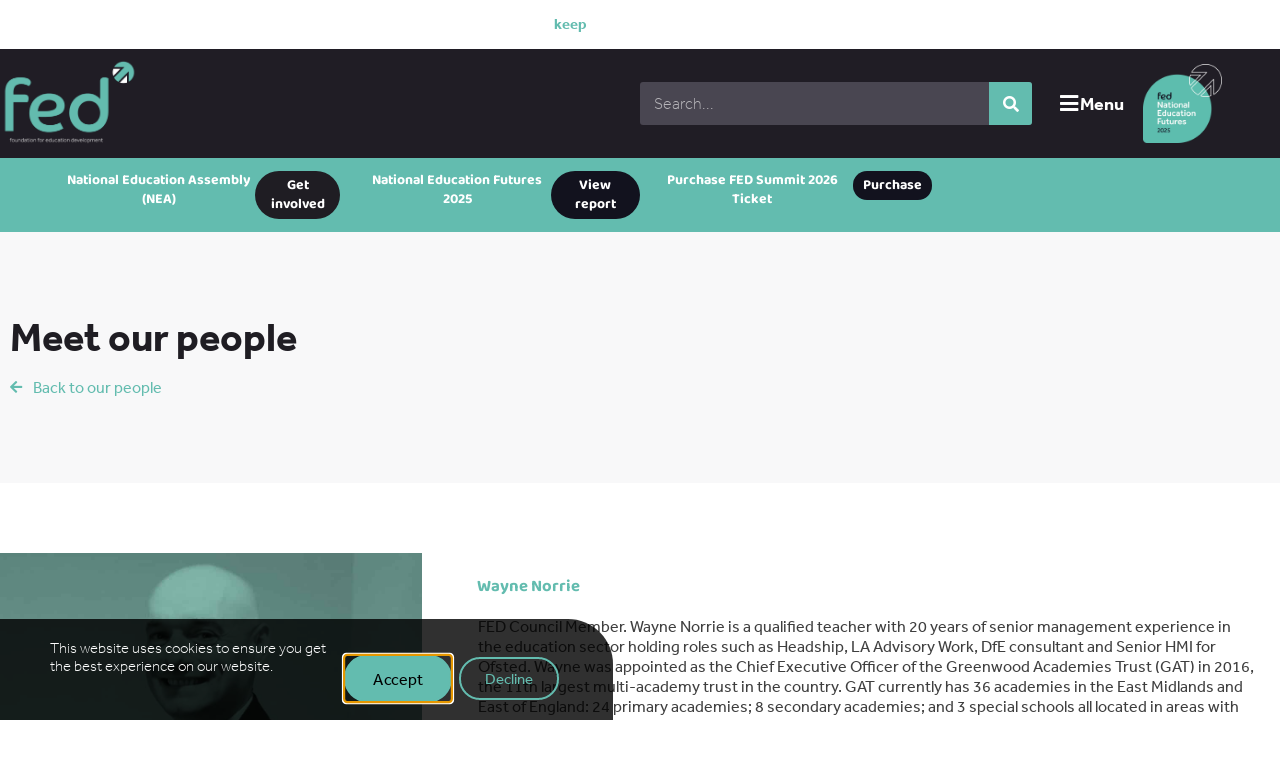

--- FILE ---
content_type: text/html; charset=UTF-8
request_url: https://fed.education/meet_our_people/wayne-norrie/
body_size: 21089
content:
<!doctype html>
<html lang="en-GB">
<head>
	<meta charset="UTF-8">
		<meta name="viewport" content="width=device-width, initial-scale=1">
	<link rel="profile" href="https://gmpg.org/xfn/11">
    <!--link rel="stylesheet" href="https://use.typekit.net/wsn2cpl.css"-->
	
	<!-- Global site tag (gtag.js) - Google Analytics -->
<script async src="https://www.googletagmanager.com/gtag/js?id=UA-154257944-1"></script>
<script>
  window.dataLayer = window.dataLayer || [];
  function gtag(){dataLayer.push(arguments);}
  gtag('js', new Date());

  gtag('config', 'UA-154257944-1');
</script>

	
	<title>Wayne Norrie &#8211; FED Education</title>
<meta name='robots' content='max-image-preview:large' />

<!-- Google Tag Manager for WordPress by gtm4wp.com -->
<script data-cfasync="false" data-pagespeed-no-defer>
	var gtm4wp_datalayer_name = "dataLayer";
	var dataLayer = dataLayer || [];
</script>
<!-- End Google Tag Manager for WordPress by gtm4wp.com --><link rel="alternate" type="application/rss+xml" title="FED Education &raquo; Feed" href="https://fed.education/feed/" />
<link rel="alternate" type="application/rss+xml" title="FED Education &raquo; Comments Feed" href="https://fed.education/comments/feed/" />
<link rel="alternate" title="oEmbed (JSON)" type="application/json+oembed" href="https://fed.education/wp-json/oembed/1.0/embed?url=https%3A%2F%2Ffed.education%2Fmeet_our_people%2Fwayne-norrie%2F" />
<link rel="alternate" title="oEmbed (XML)" type="text/xml+oembed" href="https://fed.education/wp-json/oembed/1.0/embed?url=https%3A%2F%2Ffed.education%2Fmeet_our_people%2Fwayne-norrie%2F&#038;format=xml" />
<link rel="stylesheet" type="text/css" href="https://use.typekit.net/wsn2cpl.css"><style id='wp-img-auto-sizes-contain-inline-css'>
img:is([sizes=auto i],[sizes^="auto," i]){contain-intrinsic-size:3000px 1500px}
/*# sourceURL=wp-img-auto-sizes-contain-inline-css */
</style>
<style id='wp-emoji-styles-inline-css'>

	img.wp-smiley, img.emoji {
		display: inline !important;
		border: none !important;
		box-shadow: none !important;
		height: 1em !important;
		width: 1em !important;
		margin: 0 0.07em !important;
		vertical-align: -0.1em !important;
		background: none !important;
		padding: 0 !important;
	}
/*# sourceURL=wp-emoji-styles-inline-css */
</style>
<link rel='stylesheet' id='wp-block-library-css' href='https://fed.education/wp-includes/css/dist/block-library/style.min.css?ver=6.9' media='all' />
<style id='global-styles-inline-css'>
:root{--wp--preset--aspect-ratio--square: 1;--wp--preset--aspect-ratio--4-3: 4/3;--wp--preset--aspect-ratio--3-4: 3/4;--wp--preset--aspect-ratio--3-2: 3/2;--wp--preset--aspect-ratio--2-3: 2/3;--wp--preset--aspect-ratio--16-9: 16/9;--wp--preset--aspect-ratio--9-16: 9/16;--wp--preset--color--black: #000000;--wp--preset--color--cyan-bluish-gray: #abb8c3;--wp--preset--color--white: #ffffff;--wp--preset--color--pale-pink: #f78da7;--wp--preset--color--vivid-red: #cf2e2e;--wp--preset--color--luminous-vivid-orange: #ff6900;--wp--preset--color--luminous-vivid-amber: #fcb900;--wp--preset--color--light-green-cyan: #7bdcb5;--wp--preset--color--vivid-green-cyan: #00d084;--wp--preset--color--pale-cyan-blue: #8ed1fc;--wp--preset--color--vivid-cyan-blue: #0693e3;--wp--preset--color--vivid-purple: #9b51e0;--wp--preset--gradient--vivid-cyan-blue-to-vivid-purple: linear-gradient(135deg,rgb(6,147,227) 0%,rgb(155,81,224) 100%);--wp--preset--gradient--light-green-cyan-to-vivid-green-cyan: linear-gradient(135deg,rgb(122,220,180) 0%,rgb(0,208,130) 100%);--wp--preset--gradient--luminous-vivid-amber-to-luminous-vivid-orange: linear-gradient(135deg,rgb(252,185,0) 0%,rgb(255,105,0) 100%);--wp--preset--gradient--luminous-vivid-orange-to-vivid-red: linear-gradient(135deg,rgb(255,105,0) 0%,rgb(207,46,46) 100%);--wp--preset--gradient--very-light-gray-to-cyan-bluish-gray: linear-gradient(135deg,rgb(238,238,238) 0%,rgb(169,184,195) 100%);--wp--preset--gradient--cool-to-warm-spectrum: linear-gradient(135deg,rgb(74,234,220) 0%,rgb(151,120,209) 20%,rgb(207,42,186) 40%,rgb(238,44,130) 60%,rgb(251,105,98) 80%,rgb(254,248,76) 100%);--wp--preset--gradient--blush-light-purple: linear-gradient(135deg,rgb(255,206,236) 0%,rgb(152,150,240) 100%);--wp--preset--gradient--blush-bordeaux: linear-gradient(135deg,rgb(254,205,165) 0%,rgb(254,45,45) 50%,rgb(107,0,62) 100%);--wp--preset--gradient--luminous-dusk: linear-gradient(135deg,rgb(255,203,112) 0%,rgb(199,81,192) 50%,rgb(65,88,208) 100%);--wp--preset--gradient--pale-ocean: linear-gradient(135deg,rgb(255,245,203) 0%,rgb(182,227,212) 50%,rgb(51,167,181) 100%);--wp--preset--gradient--electric-grass: linear-gradient(135deg,rgb(202,248,128) 0%,rgb(113,206,126) 100%);--wp--preset--gradient--midnight: linear-gradient(135deg,rgb(2,3,129) 0%,rgb(40,116,252) 100%);--wp--preset--font-size--small: 13px;--wp--preset--font-size--medium: 20px;--wp--preset--font-size--large: 36px;--wp--preset--font-size--x-large: 42px;--wp--preset--spacing--20: 0.44rem;--wp--preset--spacing--30: 0.67rem;--wp--preset--spacing--40: 1rem;--wp--preset--spacing--50: 1.5rem;--wp--preset--spacing--60: 2.25rem;--wp--preset--spacing--70: 3.38rem;--wp--preset--spacing--80: 5.06rem;--wp--preset--shadow--natural: 6px 6px 9px rgba(0, 0, 0, 0.2);--wp--preset--shadow--deep: 12px 12px 50px rgba(0, 0, 0, 0.4);--wp--preset--shadow--sharp: 6px 6px 0px rgba(0, 0, 0, 0.2);--wp--preset--shadow--outlined: 6px 6px 0px -3px rgb(255, 255, 255), 6px 6px rgb(0, 0, 0);--wp--preset--shadow--crisp: 6px 6px 0px rgb(0, 0, 0);}:root { --wp--style--global--content-size: 800px;--wp--style--global--wide-size: 1200px; }:where(body) { margin: 0; }.wp-site-blocks > .alignleft { float: left; margin-right: 2em; }.wp-site-blocks > .alignright { float: right; margin-left: 2em; }.wp-site-blocks > .aligncenter { justify-content: center; margin-left: auto; margin-right: auto; }:where(.wp-site-blocks) > * { margin-block-start: 24px; margin-block-end: 0; }:where(.wp-site-blocks) > :first-child { margin-block-start: 0; }:where(.wp-site-blocks) > :last-child { margin-block-end: 0; }:root { --wp--style--block-gap: 24px; }:root :where(.is-layout-flow) > :first-child{margin-block-start: 0;}:root :where(.is-layout-flow) > :last-child{margin-block-end: 0;}:root :where(.is-layout-flow) > *{margin-block-start: 24px;margin-block-end: 0;}:root :where(.is-layout-constrained) > :first-child{margin-block-start: 0;}:root :where(.is-layout-constrained) > :last-child{margin-block-end: 0;}:root :where(.is-layout-constrained) > *{margin-block-start: 24px;margin-block-end: 0;}:root :where(.is-layout-flex){gap: 24px;}:root :where(.is-layout-grid){gap: 24px;}.is-layout-flow > .alignleft{float: left;margin-inline-start: 0;margin-inline-end: 2em;}.is-layout-flow > .alignright{float: right;margin-inline-start: 2em;margin-inline-end: 0;}.is-layout-flow > .aligncenter{margin-left: auto !important;margin-right: auto !important;}.is-layout-constrained > .alignleft{float: left;margin-inline-start: 0;margin-inline-end: 2em;}.is-layout-constrained > .alignright{float: right;margin-inline-start: 2em;margin-inline-end: 0;}.is-layout-constrained > .aligncenter{margin-left: auto !important;margin-right: auto !important;}.is-layout-constrained > :where(:not(.alignleft):not(.alignright):not(.alignfull)){max-width: var(--wp--style--global--content-size);margin-left: auto !important;margin-right: auto !important;}.is-layout-constrained > .alignwide{max-width: var(--wp--style--global--wide-size);}body .is-layout-flex{display: flex;}.is-layout-flex{flex-wrap: wrap;align-items: center;}.is-layout-flex > :is(*, div){margin: 0;}body .is-layout-grid{display: grid;}.is-layout-grid > :is(*, div){margin: 0;}body{padding-top: 0px;padding-right: 0px;padding-bottom: 0px;padding-left: 0px;}a:where(:not(.wp-element-button)){text-decoration: underline;}:root :where(.wp-element-button, .wp-block-button__link){background-color: #32373c;border-width: 0;color: #fff;font-family: inherit;font-size: inherit;font-style: inherit;font-weight: inherit;letter-spacing: inherit;line-height: inherit;padding-top: calc(0.667em + 2px);padding-right: calc(1.333em + 2px);padding-bottom: calc(0.667em + 2px);padding-left: calc(1.333em + 2px);text-decoration: none;text-transform: inherit;}.has-black-color{color: var(--wp--preset--color--black) !important;}.has-cyan-bluish-gray-color{color: var(--wp--preset--color--cyan-bluish-gray) !important;}.has-white-color{color: var(--wp--preset--color--white) !important;}.has-pale-pink-color{color: var(--wp--preset--color--pale-pink) !important;}.has-vivid-red-color{color: var(--wp--preset--color--vivid-red) !important;}.has-luminous-vivid-orange-color{color: var(--wp--preset--color--luminous-vivid-orange) !important;}.has-luminous-vivid-amber-color{color: var(--wp--preset--color--luminous-vivid-amber) !important;}.has-light-green-cyan-color{color: var(--wp--preset--color--light-green-cyan) !important;}.has-vivid-green-cyan-color{color: var(--wp--preset--color--vivid-green-cyan) !important;}.has-pale-cyan-blue-color{color: var(--wp--preset--color--pale-cyan-blue) !important;}.has-vivid-cyan-blue-color{color: var(--wp--preset--color--vivid-cyan-blue) !important;}.has-vivid-purple-color{color: var(--wp--preset--color--vivid-purple) !important;}.has-black-background-color{background-color: var(--wp--preset--color--black) !important;}.has-cyan-bluish-gray-background-color{background-color: var(--wp--preset--color--cyan-bluish-gray) !important;}.has-white-background-color{background-color: var(--wp--preset--color--white) !important;}.has-pale-pink-background-color{background-color: var(--wp--preset--color--pale-pink) !important;}.has-vivid-red-background-color{background-color: var(--wp--preset--color--vivid-red) !important;}.has-luminous-vivid-orange-background-color{background-color: var(--wp--preset--color--luminous-vivid-orange) !important;}.has-luminous-vivid-amber-background-color{background-color: var(--wp--preset--color--luminous-vivid-amber) !important;}.has-light-green-cyan-background-color{background-color: var(--wp--preset--color--light-green-cyan) !important;}.has-vivid-green-cyan-background-color{background-color: var(--wp--preset--color--vivid-green-cyan) !important;}.has-pale-cyan-blue-background-color{background-color: var(--wp--preset--color--pale-cyan-blue) !important;}.has-vivid-cyan-blue-background-color{background-color: var(--wp--preset--color--vivid-cyan-blue) !important;}.has-vivid-purple-background-color{background-color: var(--wp--preset--color--vivid-purple) !important;}.has-black-border-color{border-color: var(--wp--preset--color--black) !important;}.has-cyan-bluish-gray-border-color{border-color: var(--wp--preset--color--cyan-bluish-gray) !important;}.has-white-border-color{border-color: var(--wp--preset--color--white) !important;}.has-pale-pink-border-color{border-color: var(--wp--preset--color--pale-pink) !important;}.has-vivid-red-border-color{border-color: var(--wp--preset--color--vivid-red) !important;}.has-luminous-vivid-orange-border-color{border-color: var(--wp--preset--color--luminous-vivid-orange) !important;}.has-luminous-vivid-amber-border-color{border-color: var(--wp--preset--color--luminous-vivid-amber) !important;}.has-light-green-cyan-border-color{border-color: var(--wp--preset--color--light-green-cyan) !important;}.has-vivid-green-cyan-border-color{border-color: var(--wp--preset--color--vivid-green-cyan) !important;}.has-pale-cyan-blue-border-color{border-color: var(--wp--preset--color--pale-cyan-blue) !important;}.has-vivid-cyan-blue-border-color{border-color: var(--wp--preset--color--vivid-cyan-blue) !important;}.has-vivid-purple-border-color{border-color: var(--wp--preset--color--vivid-purple) !important;}.has-vivid-cyan-blue-to-vivid-purple-gradient-background{background: var(--wp--preset--gradient--vivid-cyan-blue-to-vivid-purple) !important;}.has-light-green-cyan-to-vivid-green-cyan-gradient-background{background: var(--wp--preset--gradient--light-green-cyan-to-vivid-green-cyan) !important;}.has-luminous-vivid-amber-to-luminous-vivid-orange-gradient-background{background: var(--wp--preset--gradient--luminous-vivid-amber-to-luminous-vivid-orange) !important;}.has-luminous-vivid-orange-to-vivid-red-gradient-background{background: var(--wp--preset--gradient--luminous-vivid-orange-to-vivid-red) !important;}.has-very-light-gray-to-cyan-bluish-gray-gradient-background{background: var(--wp--preset--gradient--very-light-gray-to-cyan-bluish-gray) !important;}.has-cool-to-warm-spectrum-gradient-background{background: var(--wp--preset--gradient--cool-to-warm-spectrum) !important;}.has-blush-light-purple-gradient-background{background: var(--wp--preset--gradient--blush-light-purple) !important;}.has-blush-bordeaux-gradient-background{background: var(--wp--preset--gradient--blush-bordeaux) !important;}.has-luminous-dusk-gradient-background{background: var(--wp--preset--gradient--luminous-dusk) !important;}.has-pale-ocean-gradient-background{background: var(--wp--preset--gradient--pale-ocean) !important;}.has-electric-grass-gradient-background{background: var(--wp--preset--gradient--electric-grass) !important;}.has-midnight-gradient-background{background: var(--wp--preset--gradient--midnight) !important;}.has-small-font-size{font-size: var(--wp--preset--font-size--small) !important;}.has-medium-font-size{font-size: var(--wp--preset--font-size--medium) !important;}.has-large-font-size{font-size: var(--wp--preset--font-size--large) !important;}.has-x-large-font-size{font-size: var(--wp--preset--font-size--x-large) !important;}
:root :where(.wp-block-pullquote){font-size: 1.5em;line-height: 1.6;}
/*# sourceURL=global-styles-inline-css */
</style>
<link rel='stylesheet' id='hello-elementor-css' href='https://fed.education/wp-content/themes/hello-elementor/assets/css/reset.css?ver=3.4.5' media='all' />
<link rel='stylesheet' id='hello-elementor-theme-style-css' href='https://fed.education/wp-content/themes/hello-elementor/assets/css/theme.css?ver=3.4.5' media='all' />
<link rel='stylesheet' id='hello-elementor-header-footer-css' href='https://fed.education/wp-content/themes/hello-elementor/assets/css/header-footer.css?ver=3.4.5' media='all' />
<link rel='stylesheet' id='elementor-frontend-css' href='https://fed.education/wp-content/plugins/elementor/assets/css/frontend.min.css?ver=3.34.1' media='all' />
<link rel='stylesheet' id='widget-animated-headline-css' href='https://fed.education/wp-content/plugins/elementor-pro/assets/css/widget-animated-headline.min.css?ver=3.34.0' media='all' />
<link rel='stylesheet' id='widget-image-css' href='https://fed.education/wp-content/plugins/elementor/assets/css/widget-image.min.css?ver=3.34.1' media='all' />
<link rel='stylesheet' id='widget-search-form-css' href='https://fed.education/wp-content/plugins/elementor-pro/assets/css/widget-search-form.min.css?ver=3.34.0' media='all' />
<link rel='stylesheet' id='elementor-icons-shared-0-css' href='https://fed.education/wp-content/plugins/elementor/assets/lib/font-awesome/css/fontawesome.min.css?ver=5.15.3' media='all' />
<link rel='stylesheet' id='elementor-icons-fa-solid-css' href='https://fed.education/wp-content/plugins/elementor/assets/lib/font-awesome/css/solid.min.css?ver=5.15.3' media='all' />
<link rel='stylesheet' id='widget-icon-box-css' href='https://fed.education/wp-content/plugins/elementor/assets/css/widget-icon-box.min.css?ver=3.34.1' media='all' />
<link rel='stylesheet' id='e-animation-fadeIn-css' href='https://fed.education/wp-content/plugins/elementor/assets/lib/animations/styles/fadeIn.min.css?ver=3.34.1' media='all' />
<link rel='stylesheet' id='widget-heading-css' href='https://fed.education/wp-content/plugins/elementor/assets/css/widget-heading.min.css?ver=3.34.1' media='all' />
<link rel='stylesheet' id='e-animation-grow-css' href='https://fed.education/wp-content/plugins/elementor/assets/lib/animations/styles/e-animation-grow.min.css?ver=3.34.1' media='all' />
<link rel='stylesheet' id='e-sticky-css' href='https://fed.education/wp-content/plugins/elementor-pro/assets/css/modules/sticky.min.css?ver=3.34.0' media='all' />
<link rel='stylesheet' id='widget-form-css' href='https://fed.education/wp-content/plugins/elementor-pro/assets/css/widget-form.min.css?ver=3.34.0' media='all' />
<link rel='stylesheet' id='widget-icon-list-css' href='https://fed.education/wp-content/plugins/elementor/assets/css/widget-icon-list.min.css?ver=3.34.1' media='all' />
<link rel='stylesheet' id='widget-social-icons-css' href='https://fed.education/wp-content/plugins/elementor/assets/css/widget-social-icons.min.css?ver=3.34.1' media='all' />
<link rel='stylesheet' id='e-apple-webkit-css' href='https://fed.education/wp-content/plugins/elementor/assets/css/conditionals/apple-webkit.min.css?ver=3.34.1' media='all' />
<link rel='stylesheet' id='eael-general-css' href='https://fed.education/wp-content/plugins/essential-addons-for-elementor-lite/assets/front-end/css/view/general.min.css?ver=6.5.5' media='all' />
<link rel='stylesheet' id='eael-270-css' href='https://fed.education/wp-content/uploads/essential-addons-elementor/eael-270.css?ver=1616591533' media='all' />
<link rel='stylesheet' id='swiper-css' href='https://fed.education/wp-content/plugins/elementor/assets/lib/swiper/v8/css/swiper.min.css?ver=8.4.5' media='all' />
<link rel='stylesheet' id='e-swiper-css' href='https://fed.education/wp-content/plugins/elementor/assets/css/conditionals/e-swiper.min.css?ver=3.34.1' media='all' />
<link rel='stylesheet' id='e-motion-fx-css' href='https://fed.education/wp-content/plugins/elementor-pro/assets/css/modules/motion-fx.min.css?ver=3.34.0' media='all' />
<link rel='stylesheet' id='e-animation-slideInUp-css' href='https://fed.education/wp-content/plugins/elementor/assets/lib/animations/styles/slideInUp.min.css?ver=3.34.1' media='all' />
<link rel='stylesheet' id='e-popup-css' href='https://fed.education/wp-content/plugins/elementor-pro/assets/css/conditionals/popup.min.css?ver=3.34.0' media='all' />
<link rel='stylesheet' id='elementor-icons-css' href='https://fed.education/wp-content/plugins/elementor/assets/lib/eicons/css/elementor-icons.min.css?ver=5.45.0' media='all' />
<style id='elementor-icons-inline-css'>

		.elementor-add-new-section .elementor-add-templately-promo-button{
            background-color: #5d4fff !important;
            background-image: url(https://fed.education/wp-content/plugins/essential-addons-for-elementor-lite/assets/admin/images/templately/logo-icon.svg);
            background-repeat: no-repeat;
            background-position: center center;
            position: relative;
        }
        
		.elementor-add-new-section .elementor-add-templately-promo-button > i{
            height: 12px;
        }
        
        body .elementor-add-new-section .elementor-add-section-area-button {
            margin-left: 0;
        }

		.elementor-add-new-section .elementor-add-templately-promo-button{
            background-color: #5d4fff !important;
            background-image: url(https://fed.education/wp-content/plugins/essential-addons-for-elementor-lite/assets/admin/images/templately/logo-icon.svg);
            background-repeat: no-repeat;
            background-position: center center;
            position: relative;
        }
        
		.elementor-add-new-section .elementor-add-templately-promo-button > i{
            height: 12px;
        }
        
        body .elementor-add-new-section .elementor-add-section-area-button {
            margin-left: 0;
        }
/*# sourceURL=elementor-icons-inline-css */
</style>
<link rel='stylesheet' id='elementor-post-644-css' href='https://fed.education/wp-content/uploads/elementor/css/post-644.css?ver=1769783252' media='all' />
<link rel='stylesheet' id='she-header-style-css' href='https://fed.education/wp-content/plugins/sticky-header-effects-for-elementor/assets/css/she-header-style.css?ver=2.1.6' media='all' />
<link rel='stylesheet' id='elementor-post-38-css' href='https://fed.education/wp-content/uploads/elementor/css/post-38.css?ver=1769783252' media='all' />
<link rel='stylesheet' id='elementor-post-84-css' href='https://fed.education/wp-content/uploads/elementor/css/post-84.css?ver=1769783252' media='all' />
<link rel='stylesheet' id='elementor-post-270-css' href='https://fed.education/wp-content/uploads/elementor/css/post-270.css?ver=1769783543' media='all' />
<link rel='stylesheet' id='elementor-post-1453-css' href='https://fed.education/wp-content/uploads/elementor/css/post-1453.css?ver=1769783252' media='all' />
<link rel='stylesheet' id='font-awesome-5-all-css' href='https://fed.education/wp-content/plugins/elementor/assets/lib/font-awesome/css/all.min.css?ver=6.5.5' media='all' />
<link rel='stylesheet' id='font-awesome-4-shim-css' href='https://fed.education/wp-content/plugins/elementor/assets/lib/font-awesome/css/v4-shims.min.css?ver=6.5.5' media='all' />
<link rel='stylesheet' id='elementor-gf-local-baloo2-css' href='https://fed.education/wp-content/uploads/elementor/google-fonts/css/baloo2.css?ver=1744204139' media='all' />
<link rel='stylesheet' id='elementor-icons-fa-brands-css' href='https://fed.education/wp-content/plugins/elementor/assets/lib/font-awesome/css/brands.min.css?ver=5.15.3' media='all' />
<link rel='stylesheet' id='elementor-icons-fa-regular-css' href='https://fed.education/wp-content/plugins/elementor/assets/lib/font-awesome/css/regular.min.css?ver=5.15.3' media='all' />
<script src="https://fed.education/wp-includes/js/jquery/jquery.min.js?ver=3.7.1" id="jquery-core-js"></script>
<script src="https://fed.education/wp-includes/js/jquery/jquery-migrate.min.js?ver=3.4.1" id="jquery-migrate-js"></script>
<script src="https://fed.education/wp-content/plugins/sticky-header-effects-for-elementor/assets/js/she-header.js?ver=2.1.6" id="she-header-js"></script>
<script src="https://fed.education/wp-content/plugins/elementor/assets/lib/font-awesome/js/v4-shims.min.js?ver=6.5.5" id="font-awesome-4-shim-js"></script>
<link rel="https://api.w.org/" href="https://fed.education/wp-json/" /><link rel="alternate" title="JSON" type="application/json" href="https://fed.education/wp-json/wp/v2/meet_our_people/4943" /><link rel="EditURI" type="application/rsd+xml" title="RSD" href="https://fed.education/xmlrpc.php?rsd" />
<meta name="generator" content="WordPress 6.9" />
<link rel="canonical" href="https://fed.education/meet_our_people/wayne-norrie/" />
<link rel='shortlink' href='https://fed.education/?p=4943' />

<!-- Google Tag Manager for WordPress by gtm4wp.com -->
<!-- GTM Container placement set to automatic -->
<script data-cfasync="false" data-pagespeed-no-defer>
	var dataLayer_content = {"pagePostType":"meet_our_people","pagePostType2":"single-meet_our_people","pageCategory":["advisory-council","supporters-directors"],"pagePostAuthor":"Ant"};
	dataLayer.push( dataLayer_content );
</script>
<script data-cfasync="false" data-pagespeed-no-defer>
(function(w,d,s,l,i){w[l]=w[l]||[];w[l].push({'gtm.start':
new Date().getTime(),event:'gtm.js'});var f=d.getElementsByTagName(s)[0],
j=d.createElement(s),dl=l!='dataLayer'?'&l='+l:'';j.async=true;j.src=
'//www.googletagmanager.com/gtm.js?id='+i+dl;f.parentNode.insertBefore(j,f);
})(window,document,'script','dataLayer','GTM-PHXDH68N');
</script>
<!-- End Google Tag Manager for WordPress by gtm4wp.com -->			<!-- Google Tag Manager -->
			<script>(function (w, d, s, l, i) {
					w[l] = w[l] || [];
					w[l].push({
						'gtm.start':
							new Date().getTime(), event: 'gtm.js'
					});
					var f = d.getElementsByTagName(s)[0],
						j = d.createElement(s), dl = l != 'dataLayer' ? '&l=' + l : '';
					j.async = true;
					j.src =
						'https://www.googletagmanager.com/gtm.js?id=' + i + dl;
					f.parentNode.insertBefore(j, f);
				})(window, document, 'script', 'dataLayer', 'GTM-K2QS4C6');</script>
			<!-- End Google Tag Manager -->
			<meta name="generator" content="Elementor 3.34.1; features: additional_custom_breakpoints; settings: css_print_method-external, google_font-enabled, font_display-swap">
			<style>
				.e-con.e-parent:nth-of-type(n+4):not(.e-lazyloaded):not(.e-no-lazyload),
				.e-con.e-parent:nth-of-type(n+4):not(.e-lazyloaded):not(.e-no-lazyload) * {
					background-image: none !important;
				}
				@media screen and (max-height: 1024px) {
					.e-con.e-parent:nth-of-type(n+3):not(.e-lazyloaded):not(.e-no-lazyload),
					.e-con.e-parent:nth-of-type(n+3):not(.e-lazyloaded):not(.e-no-lazyload) * {
						background-image: none !important;
					}
				}
				@media screen and (max-height: 640px) {
					.e-con.e-parent:nth-of-type(n+2):not(.e-lazyloaded):not(.e-no-lazyload),
					.e-con.e-parent:nth-of-type(n+2):not(.e-lazyloaded):not(.e-no-lazyload) * {
						background-image: none !important;
					}
				}
			</style>
			<link rel="icon" href="https://fed.education/wp-content/uploads/2020/07/favicon-2-150x150.png" sizes="32x32" />
<link rel="icon" href="https://fed.education/wp-content/uploads/2020/07/favicon-2.png" sizes="192x192" />
<link rel="apple-touch-icon" href="https://fed.education/wp-content/uploads/2020/07/favicon-2.png" />
<meta name="msapplication-TileImage" content="https://fed.education/wp-content/uploads/2020/07/favicon-2.png" />
		<style id="wp-custom-css">
			.bbp-breadcrumb {
	display:none;
}
.iconSocial{
	background-color:#63bcaf !important;
}
.columnPad {
	margin: 0px 30px 0px 10px;
}		</style>
		</head>
<body class="wp-singular meet_our_people-template-default single single-meet_our_people postid-4943 wp-custom-logo wp-embed-responsive wp-theme-hello-elementor wp-child-theme-fed hello-elementor-default elementor-default elementor-template-full-width elementor-kit-644 elementor-page-270">


<!-- GTM Container placement set to automatic -->
<!-- Google Tag Manager (noscript) -->
				<noscript><iframe src="https://www.googletagmanager.com/ns.html?id=GTM-PHXDH68N" height="0" width="0" style="display:none;visibility:hidden" aria-hidden="true"></iframe></noscript>
<!-- End Google Tag Manager (noscript) -->			<!-- Google Tag Manager (noscript) -->
			<noscript>
				<iframe src="https://www.googletagmanager.com/ns.html?id=GTM-K2QS4C6" height="0"
						width="0" style="display:none;visibility:hidden"></iframe>
			</noscript>
			<!-- End Google Tag Manager (noscript) -->
					<header data-elementor-type="header" data-elementor-id="38" class="elementor elementor-38 elementor-location-header" data-elementor-post-type="elementor_library">
					<div class="elementor-section elementor-top-section elementor-element elementor-element-73186088 elementor-section-content-top effects elementor-section-full_width elementor-section-height-default elementor-section-height-default elementor-invisible" data-id="73186088" data-element_type="section" data-settings="{&quot;background_background&quot;:&quot;classic&quot;,&quot;animation&quot;:&quot;fadeIn&quot;}">
						<div class="elementor-container elementor-column-gap-no">
					<div class="elementor-column elementor-col-100 elementor-top-column elementor-element elementor-element-741529b7" data-id="741529b7" data-element_type="column">
			<div class="elementor-widget-wrap elementor-element-populated">
						<section class="elementor-section elementor-inner-section elementor-element elementor-element-b210512 elementor-section-boxed elementor-section-height-default elementor-section-height-default" data-id="b210512" data-element_type="section" data-settings="{&quot;background_background&quot;:&quot;classic&quot;}">
						<div class="elementor-container elementor-column-gap-default">
					<div class="elementor-column elementor-col-100 elementor-inner-column elementor-element elementor-element-c423082" data-id="c423082" data-element_type="column">
			<div class="elementor-widget-wrap elementor-element-populated">
						<div class="elementor-element elementor-element-f9582a0 elementor-headline--style-rotate elementor-widget elementor-widget-animated-headline" data-id="f9582a0" data-element_type="widget" data-settings="{&quot;headline_style&quot;:&quot;rotate&quot;,&quot;rotating_text&quot;:&quot;Want to stay in the loop? Sign up to our newsletter and we&#039;ll...\nkeep you up to date with our work in England and around the globe.&quot;,&quot;rotate_iteration_delay&quot;:1500,&quot;animation_type&quot;:&quot;typing&quot;,&quot;loop&quot;:&quot;yes&quot;}" data-widget_type="animated-headline.default">
				<div class="elementor-widget-container">
								<a href="https://fed.education/#newsletter2" target="_blank">

					<h3 class="elementor-headline elementor-headline-animation-type-typing elementor-headline-letters">
				<span class="elementor-headline-dynamic-wrapper elementor-headline-text-wrapper">
					<span class="elementor-headline-dynamic-text elementor-headline-text-active">
				Want&nbsp;to&nbsp;stay&nbsp;in&nbsp;the&nbsp;loop?&nbsp;Sign&nbsp;up&nbsp;to&nbsp;our&nbsp;newsletter&nbsp;and&nbsp;we'll...			</span>
					<span class="elementor-headline-dynamic-text">
				keep&nbsp;you&nbsp;up&nbsp;to&nbsp;date&nbsp;with&nbsp;our&nbsp;work&nbsp;in&nbsp;England&nbsp;and&nbsp;around&nbsp;the&nbsp;globe.			</span>
						</span>
				</h3>
		</a>				</div>
				</div>
					</div>
		</div>
					</div>
		</section>
				<section class="elementor-section elementor-inner-section elementor-element elementor-element-5eff0a9 elementor-section-content-middle effects elementor-section-boxed elementor-section-height-default elementor-section-height-default" data-id="5eff0a9" data-element_type="section" data-settings="{&quot;background_background&quot;:&quot;classic&quot;}">
						<div class="elementor-container elementor-column-gap-no">
					<div class="elementor-column elementor-col-25 elementor-inner-column elementor-element elementor-element-d7e1e2f" data-id="d7e1e2f" data-element_type="column">
			<div class="elementor-widget-wrap elementor-element-populated">
						<div class="elementor-element elementor-element-7f96f6d elementor-widget__width-initial elementor-widget elementor-widget-theme-site-logo elementor-widget-image" data-id="7f96f6d" data-element_type="widget" data-widget_type="theme-site-logo.default">
				<div class="elementor-widget-container">
											<a href="https://fed.education">
			<img fetchpriority="high" width="600" height="385" src="https://fed.education/wp-content/uploads/2019/10/fed-logo.png" class="attachment-full size-full wp-image-36" alt="fed-logo" srcset="https://fed.education/wp-content/uploads/2019/10/fed-logo.png 600w, https://fed.education/wp-content/uploads/2019/10/fed-logo-300x193.png 300w" sizes="(max-width: 600px) 100vw, 600px" />				</a>
											</div>
				</div>
					</div>
		</div>
				<div class="elementor-column elementor-col-25 elementor-inner-column elementor-element elementor-element-05d707f elementor-hidden-mobile" data-id="05d707f" data-element_type="column">
			<div class="elementor-widget-wrap elementor-element-populated">
						<div class="elementor-element elementor-element-24735c7 elementor-widget-tablet__width-initial elementor-search-form--skin-classic elementor-search-form--button-type-icon elementor-search-form--icon-search elementor-widget elementor-widget-search-form" data-id="24735c7" data-element_type="widget" data-settings="{&quot;skin&quot;:&quot;classic&quot;}" data-widget_type="search-form.default">
				<div class="elementor-widget-container">
							<search role="search">
			<form class="elementor-search-form" action="https://fed.education" method="get">
												<div class="elementor-search-form__container">
					<label class="elementor-screen-only" for="elementor-search-form-24735c7">Search</label>

					
					<input id="elementor-search-form-24735c7" placeholder="Search..." class="elementor-search-form__input" type="search" name="s" value="">
					
											<button class="elementor-search-form__submit" type="submit" aria-label="Search">
															<i aria-hidden="true" class="fas fa-search"></i>													</button>
					
									</div>
			</form>
		</search>
						</div>
				</div>
					</div>
		</div>
				<div class="elementor-column elementor-col-25 elementor-inner-column elementor-element elementor-element-bfea1b7" data-id="bfea1b7" data-element_type="column">
			<div class="elementor-widget-wrap elementor-element-populated">
						<div class="elementor-element elementor-element-b279d05 elementor-position-inline-start elementor-widget__width-auto elementor-mobile-position-inline-start elementor-view-default elementor-widget elementor-widget-icon-box" data-id="b279d05" data-element_type="widget" data-widget_type="icon-box.default">
				<div class="elementor-widget-container">
							<div class="elementor-icon-box-wrapper">

						<div class="elementor-icon-box-icon">
				<a href="#elementor-action%3Aaction%3Dpopup%3Aopen%26settings%3DeyJpZCI6IjU4NzYiLCJ0b2dnbGUiOmZhbHNlfQ%3D%3D" class="elementor-icon" tabindex="-1" aria-label="Menu">
				<i aria-hidden="true" class="fas fa-bars"></i>				</a>
			</div>
			
						<div class="elementor-icon-box-content">

									<h3 class="elementor-icon-box-title">
						<a href="#elementor-action%3Aaction%3Dpopup%3Aopen%26settings%3DeyJpZCI6IjU4NzYiLCJ0b2dnbGUiOmZhbHNlfQ%3D%3D" >
							Menu						</a>
					</h3>
				
				
			</div>
			
		</div>
						</div>
				</div>
					</div>
		</div>
				<div class="elementor-column elementor-col-25 elementor-inner-column elementor-element elementor-element-abd73d8 elementor-hidden-mobile" data-id="abd73d8" data-element_type="column">
			<div class="elementor-widget-wrap elementor-element-populated">
						<div class="elementor-element elementor-element-e746746 animated-slow elementor-widget-mobile__width-initial elementor-widget__width-initial elementor-hidden-desktop elementor-hidden-tablet elementor-hidden-mobile elementor-invisible elementor-widget elementor-widget-image" data-id="e746746" data-element_type="widget" data-settings="{&quot;_animation&quot;:&quot;fadeIn&quot;}" data-widget_type="image.default">
				<div class="elementor-widget-container">
																<a href="https://fed.education/fed-report-2024/" target="_blank">
							<img width="512" height="512" src="https://fed.education/wp-content/uploads/2024/06/fed_report_24.webp" class="attachment-large size-large wp-image-10155" alt="" srcset="https://fed.education/wp-content/uploads/2024/06/fed_report_24.webp 512w, https://fed.education/wp-content/uploads/2024/06/fed_report_24-300x300.webp 300w, https://fed.education/wp-content/uploads/2024/06/fed_report_24-150x150.webp 150w" sizes="(max-width: 512px) 100vw, 512px" />								</a>
															</div>
				</div>
				<div class="elementor-element elementor-element-30fe200 animated-slow elementor-widget-mobile__width-initial elementor-widget__width-initial elementor-invisible elementor-widget elementor-widget-image" data-id="30fe200" data-element_type="widget" data-settings="{&quot;_animation&quot;:&quot;fadeIn&quot;}" data-widget_type="image.default">
				<div class="elementor-widget-container">
																<a href="https://fed.education/fednationaleducationfutures/">
							<img width="2000" height="2000" src="https://fed.education/wp-content/uploads/2025/06/FedNEFLogo-2.webp" class="attachment-full size-full wp-image-11349" alt="" srcset="https://fed.education/wp-content/uploads/2025/06/FedNEFLogo-2.webp 2000w, https://fed.education/wp-content/uploads/2025/06/FedNEFLogo-2-300x300.webp 300w, https://fed.education/wp-content/uploads/2025/06/FedNEFLogo-2-1024x1024.webp 1024w, https://fed.education/wp-content/uploads/2025/06/FedNEFLogo-2-150x150.webp 150w, https://fed.education/wp-content/uploads/2025/06/FedNEFLogo-2-768x768.webp 768w, https://fed.education/wp-content/uploads/2025/06/FedNEFLogo-2-1536x1536.webp 1536w" sizes="(max-width: 2000px) 100vw, 2000px" />								</a>
															</div>
				</div>
					</div>
		</div>
					</div>
		</section>
		<div class="elementor-element elementor-element-25a75af e-con-full elementor-hidden-mobile e-flex e-con e-parent" data-id="25a75af" data-element_type="container" data-settings="{&quot;background_background&quot;:&quot;classic&quot;,&quot;sticky&quot;:&quot;top&quot;,&quot;sticky_on&quot;:[&quot;desktop&quot;,&quot;tablet&quot;,&quot;mobile&quot;],&quot;sticky_offset&quot;:0,&quot;sticky_effects_offset&quot;:0,&quot;sticky_anchor_link_offset&quot;:0}">
		<div class="elementor-element elementor-element-5005a2e e-con-full e-flex e-con e-child" data-id="5005a2e" data-element_type="container">
				<div class="elementor-element elementor-element-f8e29d9 elementor-widget__width-auto elementor-widget elementor-widget-heading" data-id="f8e29d9" data-element_type="widget" data-widget_type="heading.default">
				<div class="elementor-widget-container">
					<h2 class="elementor-heading-title elementor-size-default">National Education Assembly (NEA)</h2>				</div>
				</div>
				<div class="elementor-element elementor-element-4bc8b85 elementor-align-center elementor-widget__width-auto elementor-widget elementor-widget-button" data-id="4bc8b85" data-element_type="widget" data-widget_type="button.default">
				<div class="elementor-widget-container">
									<div class="elementor-button-wrapper">
					<a class="elementor-button elementor-button-link elementor-size-sm elementor-animation-grow" href="https://nea.education/register" target="_blank">
						<span class="elementor-button-content-wrapper">
									<span class="elementor-button-text">Get involved</span>
					</span>
					</a>
				</div>
								</div>
				</div>
				</div>
		<div class="elementor-element elementor-element-1628ae9 e-con-full e-flex e-con e-child" data-id="1628ae9" data-element_type="container">
				<div class="elementor-element elementor-element-e927014 elementor-widget__width-auto elementor-widget elementor-widget-heading" data-id="e927014" data-element_type="widget" data-widget_type="heading.default">
				<div class="elementor-widget-container">
					<h2 class="elementor-heading-title elementor-size-default">National Education Futures 2025</h2>				</div>
				</div>
				<div class="elementor-element elementor-element-b0266cb elementor-align-center elementor-widget__width-auto elementor-widget elementor-widget-button" data-id="b0266cb" data-element_type="widget" data-widget_type="button.default">
				<div class="elementor-widget-container">
									<div class="elementor-button-wrapper">
					<a class="elementor-button elementor-button-link elementor-size-sm elementor-animation-grow" href="https://fed.education/fednationaleducationfutures/">
						<span class="elementor-button-content-wrapper">
									<span class="elementor-button-text">View report</span>
					</span>
					</a>
				</div>
								</div>
				</div>
				</div>
		<div class="elementor-element elementor-element-588c492 e-con-full e-flex e-con e-child" data-id="588c492" data-element_type="container">
				<div class="elementor-element elementor-element-bd92c7d elementor-widget__width-auto elementor-widget elementor-widget-heading" data-id="bd92c7d" data-element_type="widget" data-widget_type="heading.default">
				<div class="elementor-widget-container">
					<h2 class="elementor-heading-title elementor-size-default">Purchase FED Summit 2026 Ticket</h2>				</div>
				</div>
				<div class="elementor-element elementor-element-b878d93 elementor-align-center elementor-widget__width-auto elementor-widget elementor-widget-button" data-id="b878d93" data-element_type="widget" data-widget_type="button.default">
				<div class="elementor-widget-container">
									<div class="elementor-button-wrapper">
					<a class="elementor-button elementor-button-link elementor-size-sm elementor-animation-grow" href="https://www.eventbrite.co.uk/e/conversations-with-purpose-national-education-futures-tickets-1681523073779" target="_blank">
						<span class="elementor-button-content-wrapper">
									<span class="elementor-button-text">Purchase</span>
					</span>
					</a>
				</div>
								</div>
				</div>
				</div>
		<div class="elementor-element elementor-element-928afed e-con-full elementor-hidden-desktop elementor-hidden-tablet elementor-hidden-mobile e-flex e-con e-child" data-id="928afed" data-element_type="container">
				<div class="elementor-element elementor-element-4a5e2a4 elementor-widget__width-auto elementor-widget elementor-widget-heading" data-id="4a5e2a4" data-element_type="widget" data-widget_type="heading.default">
				<div class="elementor-widget-container">
					<h2 class="elementor-heading-title elementor-size-default">Shape the work of the NEA</h2>				</div>
				</div>
				<div class="elementor-element elementor-element-f23fd85 elementor-align-center elementor-widget__width-auto elementor-widget elementor-widget-button" data-id="f23fd85" data-element_type="widget" data-widget_type="button.default">
				<div class="elementor-widget-container">
									<div class="elementor-button-wrapper">
					<a class="elementor-button elementor-button-link elementor-size-sm elementor-animation-grow" href="https://forms.office.com/pages/responsepage.aspx?id=EH-F7GXb6USQhH100sijA0AoKN4EHgtFrFwpcphO1HxUOElUQlVOMkoyQ0tUTEVLQkNQTEhFNUJWRC4u&#038;route=shorturl" target="_blank">
						<span class="elementor-button-content-wrapper">
									<span class="elementor-button-text">Take the Survey</span>
					</span>
					</a>
				</div>
								</div>
				</div>
				</div>
				</div>
		<div class="elementor-element elementor-element-4cf2dac e-con-full elementor-hidden-desktop elementor-hidden-tablet e-flex e-con e-parent" data-id="4cf2dac" data-element_type="container" data-settings="{&quot;background_background&quot;:&quot;classic&quot;,&quot;sticky&quot;:&quot;top&quot;,&quot;sticky_on&quot;:[&quot;desktop&quot;,&quot;tablet&quot;,&quot;mobile&quot;],&quot;sticky_offset&quot;:0,&quot;sticky_effects_offset&quot;:0,&quot;sticky_anchor_link_offset&quot;:0}">
				<div class="elementor-element elementor-element-7182e40 elementor-align-center elementor-widget__width-auto elementor-widget elementor-widget-button" data-id="7182e40" data-element_type="widget" data-widget_type="button.default">
				<div class="elementor-widget-container">
									<div class="elementor-button-wrapper">
					<a class="elementor-button elementor-button-link elementor-size-sm elementor-animation-grow" href="https://nea.education/register" target="_blank">
						<span class="elementor-button-content-wrapper">
									<span class="elementor-button-text">National Education Assembly (NEA)</span>
					</span>
					</a>
				</div>
								</div>
				</div>
				<div class="elementor-element elementor-element-da6d0c7 elementor-align-center elementor-widget__width-auto elementor-widget elementor-widget-button" data-id="da6d0c7" data-element_type="widget" data-widget_type="button.default">
				<div class="elementor-widget-container">
									<div class="elementor-button-wrapper">
					<a class="elementor-button elementor-button-link elementor-size-sm elementor-animation-grow" href="https://fed.education/fednationaleducationfutures/">
						<span class="elementor-button-content-wrapper">
									<span class="elementor-button-text">National Education Futures 2025 Report</span>
					</span>
					</a>
				</div>
								</div>
				</div>
				<div class="elementor-element elementor-element-3076ab4 elementor-align-center elementor-widget__width-auto elementor-widget elementor-widget-button" data-id="3076ab4" data-element_type="widget" data-widget_type="button.default">
				<div class="elementor-widget-container">
									<div class="elementor-button-wrapper">
					<a class="elementor-button elementor-button-link elementor-size-sm elementor-animation-grow" href="https://www.eventbrite.co.uk/e/conversations-with-purpose-national-education-futures-tickets-1681523073779" target="_blank">
						<span class="elementor-button-content-wrapper">
									<span class="elementor-button-text">Purchase FED Summit 2026 Ticket</span>
					</span>
					</a>
				</div>
								</div>
				</div>
				<div class="elementor-element elementor-element-12b76cd elementor-align-center elementor-widget__width-auto elementor-hidden-desktop elementor-hidden-tablet elementor-hidden-mobile elementor-widget elementor-widget-button" data-id="12b76cd" data-element_type="widget" data-widget_type="button.default">
				<div class="elementor-widget-container">
									<div class="elementor-button-wrapper">
					<a class="elementor-button elementor-button-link elementor-size-sm elementor-animation-grow" href="https://forms.office.com/pages/responsepage.aspx?id=EH-F7GXb6USQhH100sijA0AoKN4EHgtFrFwpcphO1HxUOElUQlVOMkoyQ0tUTEVLQkNQTEhFNUJWRC4u&#038;route=shorturl" target="_blank">
						<span class="elementor-button-content-wrapper">
									<span class="elementor-button-text">Take the NEA Survey</span>
					</span>
					</a>
				</div>
								</div>
				</div>
				</div>
					</div>
		</div>
					</div>
		</div>
		<div class="elementor-element elementor-element-f5bccf4 Xeffects e-con-full elementor-hidden-desktop elementor-hidden-tablet elementor-hidden-mobile e-flex elementor-invisible e-con e-parent" data-id="f5bccf4" data-element_type="container" data-settings="{&quot;background_background&quot;:&quot;classic&quot;,&quot;animation&quot;:&quot;fadeIn&quot;}">
		<div class="elementor-element elementor-element-4f21e59 e-con-full e-flex e-con e-child" data-id="4f21e59" data-element_type="container">
		<div class="elementor-element elementor-element-b6e0ae1 e-con-full e-flex e-con e-child" data-id="b6e0ae1" data-element_type="container" data-settings="{&quot;background_background&quot;:&quot;classic&quot;}">
		<div class="elementor-element elementor-element-d43f1e5 e-con-full e-flex e-con e-child" data-id="d43f1e5" data-element_type="container">
				<div class="elementor-element elementor-element-7278d42 elementor-headline--style-rotate elementor-widget elementor-widget-animated-headline" data-id="7278d42" data-element_type="widget" data-settings="{&quot;headline_style&quot;:&quot;rotate&quot;,&quot;rotating_text&quot;:&quot;Want to stay in the loop? Sign up to our newsletter and we&#039;ll...\nkeep you up to date with our work in England and around the globe.&quot;,&quot;rotate_iteration_delay&quot;:1500,&quot;animation_type&quot;:&quot;typing&quot;,&quot;loop&quot;:&quot;yes&quot;}" data-widget_type="animated-headline.default">
				<div class="elementor-widget-container">
								<a href="https://fed.education/#newsletter2" target="_blank">

					<h3 class="elementor-headline elementor-headline-animation-type-typing elementor-headline-letters">
				<span class="elementor-headline-dynamic-wrapper elementor-headline-text-wrapper">
					<span class="elementor-headline-dynamic-text elementor-headline-text-active">
				Want&nbsp;to&nbsp;stay&nbsp;in&nbsp;the&nbsp;loop?&nbsp;Sign&nbsp;up&nbsp;to&nbsp;our&nbsp;newsletter&nbsp;and&nbsp;we'll...			</span>
					<span class="elementor-headline-dynamic-text">
				keep&nbsp;you&nbsp;up&nbsp;to&nbsp;date&nbsp;with&nbsp;our&nbsp;work&nbsp;in&nbsp;England&nbsp;and&nbsp;around&nbsp;the&nbsp;globe.			</span>
						</span>
				</h3>
		</a>				</div>
				</div>
				</div>
				</div>
		<div class="elementor-element elementor-element-ee14ee9 effects e-con-full e-flex e-con e-child" data-id="ee14ee9" data-element_type="container" data-settings="{&quot;background_background&quot;:&quot;classic&quot;}">
		<div class="elementor-element elementor-element-d749e49 e-con-full e-flex e-con e-child" data-id="d749e49" data-element_type="container">
				<div class="elementor-element elementor-element-77d1aa9 elementor-widget__width-initial elementor-widget elementor-widget-theme-site-logo elementor-widget-image" data-id="77d1aa9" data-element_type="widget" data-widget_type="theme-site-logo.default">
				<div class="elementor-widget-container">
											<a href="https://fed.education">
			<img fetchpriority="high" width="600" height="385" src="https://fed.education/wp-content/uploads/2019/10/fed-logo.png" class="attachment-full size-full wp-image-36" alt="fed-logo" srcset="https://fed.education/wp-content/uploads/2019/10/fed-logo.png 600w, https://fed.education/wp-content/uploads/2019/10/fed-logo-300x193.png 300w" sizes="(max-width: 600px) 100vw, 600px" />				</a>
											</div>
				</div>
				</div>
		<div class="elementor-element elementor-element-6466118 elementor-hidden-mobile e-con-full e-flex e-con e-child" data-id="6466118" data-element_type="container">
				<div class="elementor-element elementor-element-4d77f6b elementor-widget-tablet__width-initial elementor-search-form--skin-classic elementor-search-form--button-type-icon elementor-search-form--icon-search elementor-widget elementor-widget-search-form" data-id="4d77f6b" data-element_type="widget" data-settings="{&quot;skin&quot;:&quot;classic&quot;}" data-widget_type="search-form.default">
				<div class="elementor-widget-container">
							<search role="search">
			<form class="elementor-search-form" action="https://fed.education" method="get">
												<div class="elementor-search-form__container">
					<label class="elementor-screen-only" for="elementor-search-form-4d77f6b">Search</label>

					
					<input id="elementor-search-form-4d77f6b" placeholder="Search..." class="elementor-search-form__input" type="search" name="s" value="">
					
											<button class="elementor-search-form__submit" type="submit" aria-label="Search">
															<i aria-hidden="true" class="fas fa-search"></i>													</button>
					
									</div>
			</form>
		</search>
						</div>
				</div>
				</div>
		<div class="elementor-element elementor-element-b24a2d3 e-con-full e-flex e-con e-child" data-id="b24a2d3" data-element_type="container">
				<div class="elementor-element elementor-element-677c753 elementor-position-inline-start elementor-widget__width-auto elementor-mobile-position-inline-start elementor-view-default elementor-widget elementor-widget-icon-box" data-id="677c753" data-element_type="widget" data-widget_type="icon-box.default">
				<div class="elementor-widget-container">
							<div class="elementor-icon-box-wrapper">

						<div class="elementor-icon-box-icon">
				<a href="#elementor-action%3Aaction%3Dpopup%3Aopen%26settings%3DeyJpZCI6IjU4NzYiLCJ0b2dnbGUiOmZhbHNlfQ%3D%3D" class="elementor-icon" tabindex="-1" aria-label="Menu">
				<i aria-hidden="true" class="fas fa-bars"></i>				</a>
			</div>
			
						<div class="elementor-icon-box-content">

									<h3 class="elementor-icon-box-title">
						<a href="#elementor-action%3Aaction%3Dpopup%3Aopen%26settings%3DeyJpZCI6IjU4NzYiLCJ0b2dnbGUiOmZhbHNlfQ%3D%3D" >
							Menu						</a>
					</h3>
				
				
			</div>
			
		</div>
						</div>
				</div>
				</div>
		<div class="elementor-element elementor-element-68657f3 elementor-hidden-mobile e-con-full e-flex e-con e-child" data-id="68657f3" data-element_type="container">
				<div class="elementor-element elementor-element-fc37920 animated-slow elementor-widget-mobile__width-initial elementor-widget__width-initial elementor-invisible elementor-widget elementor-widget-image" data-id="fc37920" data-element_type="widget" data-settings="{&quot;_animation&quot;:&quot;fadeIn&quot;}" data-widget_type="image.default">
				<div class="elementor-widget-container">
																<a href="https://fed.education/fed-report-2024/" target="_blank">
							<img width="512" height="512" src="https://fed.education/wp-content/uploads/2024/06/fed_report_24.webp" class="attachment-large size-large wp-image-10155" alt="" srcset="https://fed.education/wp-content/uploads/2024/06/fed_report_24.webp 512w, https://fed.education/wp-content/uploads/2024/06/fed_report_24-300x300.webp 300w, https://fed.education/wp-content/uploads/2024/06/fed_report_24-150x150.webp 150w" sizes="(max-width: 512px) 100vw, 512px" />								</a>
															</div>
				</div>
				</div>
				</div>
		<div class="elementor-element elementor-element-7a94bdd e-con-full e-flex e-con e-child" data-id="7a94bdd" data-element_type="container" data-settings="{&quot;background_background&quot;:&quot;classic&quot;,&quot;sticky&quot;:&quot;top&quot;,&quot;sticky_on&quot;:[&quot;desktop&quot;,&quot;tablet&quot;,&quot;mobile&quot;],&quot;sticky_offset&quot;:0,&quot;sticky_effects_offset&quot;:0,&quot;sticky_anchor_link_offset&quot;:0}">
		<div class="elementor-element elementor-element-e5bb04c e-con-full e-flex e-con e-child" data-id="e5bb04c" data-element_type="container">
		<div class="elementor-element elementor-element-7e1289c e-con-full e-flex e-con e-child" data-id="7e1289c" data-element_type="container">
		<div class="elementor-element elementor-element-122a751 e-con-full e-flex e-con e-child" data-id="122a751" data-element_type="container">
				<div class="elementor-element elementor-element-3e313ca elementor-widget__width-auto elementor-widget-tablet__width-inherit elementor-widget elementor-widget-heading" data-id="3e313ca" data-element_type="widget" data-widget_type="heading.default">
				<div class="elementor-widget-container">
					<h2 class="elementor-heading-title elementor-size-default">Download the FED National Education Consultation Report 2024 and find out more about our summit</h2>				</div>
				</div>
				</div>
				</div>
		<div class="elementor-element elementor-element-42f796d e-con-full e-flex e-con e-child" data-id="42f796d" data-element_type="container">
		<div class="elementor-element elementor-element-d1019b5 e-con-full e-flex e-con e-child" data-id="d1019b5" data-element_type="container">
				<div class="elementor-element elementor-element-38c3235 elementor-align-center elementor-widget__width-auto elementor-widget elementor-widget-button" data-id="38c3235" data-element_type="widget" data-widget_type="button.default">
				<div class="elementor-widget-container">
									<div class="elementor-button-wrapper">
					<a class="elementor-button elementor-button-link elementor-size-sm elementor-animation-grow" href="https://fed.education/wp-content/uploads/2024/07/Fed-National-Education-Consultation-Report-2024.pdf" target="_blank">
						<span class="elementor-button-content-wrapper">
									<span class="elementor-button-text">Download Report</span>
					</span>
					</a>
				</div>
								</div>
				</div>
				<div class="elementor-element elementor-element-dcc6386 elementor-align-center elementor-widget__width-auto elementor-widget elementor-widget-button" data-id="dcc6386" data-element_type="widget" data-widget_type="button.default">
				<div class="elementor-widget-container">
									<div class="elementor-button-wrapper">
					<a class="elementor-button elementor-button-link elementor-size-sm elementor-animation-grow" href="https://fed.education/fedsummitprogramme2024/" target="_blank">
						<span class="elementor-button-content-wrapper">
									<span class="elementor-button-text">Summit Programme</span>
					</span>
					</a>
				</div>
								</div>
				</div>
				<div class="elementor-element elementor-element-11613fe elementor-align-center elementor-widget__width-auto elementor-widget elementor-widget-button" data-id="11613fe" data-element_type="widget" data-widget_type="button.default">
				<div class="elementor-widget-container">
									<div class="elementor-button-wrapper">
					<a class="elementor-button elementor-button-link elementor-size-sm elementor-animation-grow" href="https://fed.education/key-speakers-announced-fed-national-education-summit-2024/" target="_blank">
						<span class="elementor-button-content-wrapper">
									<span class="elementor-button-text">Summit Speakers</span>
					</span>
					</a>
				</div>
								</div>
				</div>
				<div class="elementor-element elementor-element-4861b10 elementor-align-center elementor-widget__width-auto elementor-widget elementor-widget-button" data-id="4861b10" data-element_type="widget" data-widget_type="button.default">
				<div class="elementor-widget-container">
									<div class="elementor-button-wrapper">
					<a class="elementor-button elementor-button-link elementor-size-sm elementor-animation-grow" href="https://www.eventbrite.co.uk/e/first-steps-for-change-in-education-national-education-futures-tickets-937498522317?aff=erelexpmlt" target="_blank">
						<span class="elementor-button-content-wrapper">
									<span class="elementor-button-text">Register for the Summit</span>
					</span>
					</a>
				</div>
								</div>
				</div>
				</div>
				</div>
				</div>
				</div>
				</div>
				</div>
				</header>
				<div data-elementor-type="single" data-elementor-id="270" class="elementor elementor-270 elementor-location-single post-4943 meet_our_people type-meet_our_people status-publish has-post-thumbnail hentry category-advisory-council category-supporters-directors" data-elementor-post-type="elementor_library">
					<section class="elementor-section elementor-top-section elementor-element elementor-element-304e4a38 elementor-section-height-min-height elementor-section-boxed elementor-section-height-default elementor-section-items-middle" data-id="304e4a38" data-element_type="section" data-settings="{&quot;background_background&quot;:&quot;classic&quot;}">
						<div class="elementor-container elementor-column-gap-default">
					<div class="elementor-column elementor-col-100 elementor-top-column elementor-element elementor-element-2fa336fa" data-id="2fa336fa" data-element_type="column">
			<div class="elementor-widget-wrap elementor-element-populated">
						<div class="elementor-element elementor-element-7eb38f6b elementor-widget elementor-widget-heading" data-id="7eb38f6b" data-element_type="widget" data-widget_type="heading.default">
				<div class="elementor-widget-container">
					<h1 class="elementor-heading-title elementor-size-default">Meet our people</h1>				</div>
				</div>
				<div class="elementor-element elementor-element-46a5ec8 elementor-icon-list--layout-traditional elementor-list-item-link-full_width elementor-widget elementor-widget-icon-list" data-id="46a5ec8" data-element_type="widget" data-widget_type="icon-list.default">
				<div class="elementor-widget-container">
							<ul class="elementor-icon-list-items">
							<li class="elementor-icon-list-item">
											<a href="https://fed.education/meet-our-people/">

												<span class="elementor-icon-list-icon">
							<i aria-hidden="true" class="fas fa-arrow-left"></i>						</span>
										<span class="elementor-icon-list-text">Back to our people</span>
											</a>
									</li>
						</ul>
						</div>
				</div>
					</div>
		</div>
					</div>
		</section>
				<section class="elementor-section elementor-top-section elementor-element elementor-element-3f993019 elementor-section-content-top elementor-section-boxed elementor-section-height-default elementor-section-height-default" data-id="3f993019" data-element_type="section">
						<div class="elementor-container elementor-column-gap-no">
					<div class="elementor-column elementor-col-100 elementor-top-column elementor-element elementor-element-4c8d66cd" data-id="4c8d66cd" data-element_type="column">
			<div class="elementor-widget-wrap elementor-element-populated">
						<section class="elementor-section elementor-inner-section elementor-element elementor-element-700bc198 elementor-section-full_width elementor-section-height-default elementor-section-height-default" data-id="700bc198" data-element_type="section">
						<div class="elementor-container elementor-column-gap-no">
					<div class="elementor-column elementor-col-50 elementor-inner-column elementor-element elementor-element-65528c6c" data-id="65528c6c" data-element_type="column" data-settings="{&quot;background_background&quot;:&quot;classic&quot;}">
			<div class="elementor-widget-wrap elementor-element-populated">
						<div class="elementor-element elementor-element-44d12a42 elementor-widget elementor-widget-image" data-id="44d12a42" data-element_type="widget" data-widget_type="image.default">
				<div class="elementor-widget-container">
															<img loading="lazy" width="1000" height="1000" src="https://fed.education/wp-content/uploads/2021/03/Norrie.jpg" class="attachment-full size-full wp-image-4944" alt="Wayne Norrie" srcset="https://fed.education/wp-content/uploads/2021/03/Norrie.jpg 1000w, https://fed.education/wp-content/uploads/2021/03/Norrie-300x300.jpg 300w, https://fed.education/wp-content/uploads/2021/03/Norrie-150x150.jpg 150w, https://fed.education/wp-content/uploads/2021/03/Norrie-768x768.jpg 768w" sizes="(max-width: 1000px) 100vw, 1000px" />															</div>
				</div>
					</div>
		</div>
				<div class="elementor-column elementor-col-50 elementor-inner-column elementor-element elementor-element-1f85031" data-id="1f85031" data-element_type="column">
			<div class="elementor-widget-wrap elementor-element-populated">
						<div class="elementor-element elementor-element-261b01ca elementor-widget elementor-widget-heading" data-id="261b01ca" data-element_type="widget" data-widget_type="heading.default">
				<div class="elementor-widget-container">
					<h3 class="elementor-heading-title elementor-size-default">Wayne Norrie</h3>				</div>
				</div>
				<div class="elementor-element elementor-element-97931c6 elementor-widget elementor-widget-theme-post-content" data-id="97931c6" data-element_type="widget" data-widget_type="theme-post-content.default">
				<div class="elementor-widget-container">
					
<p>FED Council Member. Wayne Norrie is a qualified teacher with 20 years of senior management experience in the education sector holding roles such as Headship, LA Advisory Work, DfE consultant and Senior HMI for Ofsted. Wayne was appointed as the Chief Executive Officer of the Greenwood Academies Trust (GAT) in 2016, the 11th largest multi-academy trust in the country. GAT currently has 36 academies in the East Midlands and East of England: 24 primary academies; 8 secondary academies; and 3 special schools all located in areas with the highest levels of social deprivation.</p>
				</div>
				</div>
					</div>
		</div>
					</div>
		</section>
					</div>
		</div>
					</div>
		</section>
				<section class="elementor-section elementor-top-section elementor-element elementor-element-12802846 elementor-section-height-min-height elementor-section-boxed elementor-section-height-default elementor-section-items-middle" data-id="12802846" data-element_type="section">
						<div class="elementor-container elementor-column-gap-default">
					<div class="elementor-column elementor-col-50 elementor-top-column elementor-element elementor-element-6b75c21a" data-id="6b75c21a" data-element_type="column" data-settings="{&quot;background_background&quot;:&quot;classic&quot;}">
			<div class="elementor-widget-wrap elementor-element-populated">
						<section class="elementor-section elementor-inner-section elementor-element elementor-element-d22cb80 elementor-section-boxed elementor-section-height-default elementor-section-height-default" data-id="d22cb80" data-element_type="section">
						<div class="elementor-container elementor-column-gap-default">
					<div class="elementor-column elementor-col-100 elementor-inner-column elementor-element elementor-element-468cdf2e" data-id="468cdf2e" data-element_type="column">
			<div class="elementor-widget-wrap elementor-element-populated">
						<div class="elementor-element elementor-element-5e902da elementor-widget elementor-widget-eael-post-carousel" data-id="5e902da" data-element_type="widget" data-settings="{&quot;items&quot;:{&quot;unit&quot;:&quot;px&quot;,&quot;size&quot;:1,&quot;sizes&quot;:[]},&quot;items_tablet&quot;:{&quot;unit&quot;:&quot;px&quot;,&quot;size&quot;:1,&quot;sizes&quot;:[]},&quot;items_mobile&quot;:{&quot;unit&quot;:&quot;px&quot;,&quot;size&quot;:1,&quot;sizes&quot;:[]}}" data-widget_type="eael-post-carousel.default">
				<div class="elementor-widget-container">
					        <div class="swiper-container-wrap eael-post-grid-container eael-post-carousel-wrap eael-post-carousel-style-one" id="eael-post-grid-5e902da">
			            <div class="swiper swiper-8 eael-post-carousel eael-post-grid swiper-container-5e902da eael-post-appender-5e902da" data-pagination=".swiper-pagination-5e902da" data-arrow-next=".swiper-button-next-5e902da" data-arrow-prev=".swiper-button-prev-5e902da" data-items-mobile="1" data-items-tablet="1" data-items="1" data-margin="24" data-effect="slide" data-speed="700" data-autoplay="4000" data-loop="1" data-arrows="1">
                <div class="swiper-wrapper">
					<div class="swiper-slide"><article class="eael-grid-post eael-post-grid-column">
    <div class="eael-grid-post-holder">
        <div class="eael-grid-post-holder-inner"><div class="eael-entry-media eael-entry-medianone"><div class="eael-entry-overlay fade-in"><a href="https://fed.education/sponsors/abe/"></a></div><div class="eael-entry-thumbnail ">
                    <img src="https://fed.education/wp-content/uploads/2024/07/abe.jpg" alt="">
                </div></div></div></div></article></div><div class="swiper-slide"><article class="eael-grid-post eael-post-grid-column">
    <div class="eael-grid-post-holder">
        <div class="eael-grid-post-holder-inner"><div class="eael-entry-media eael-entry-medianone"><div class="eael-entry-overlay fade-in"><a href="https://fed.education/sponsors/alleyns/"></a></div><div class="eael-entry-thumbnail ">
                    <img src="https://fed.education/wp-content/uploads/2024/06/Alleyns.png" alt="">
                </div></div></div></div></article></div><div class="swiper-slide"><article class="eael-grid-post eael-post-grid-column">
    <div class="eael-grid-post-holder">
        <div class="eael-grid-post-holder-inner"><div class="eael-entry-media eael-entry-medianone"><div class="eael-entry-overlay fade-in"><a href="https://fed.education/sponsors/asdan/"></a></div><div class="eael-entry-thumbnail ">
                    <img src="https://fed.education/wp-content/uploads/2024/10/Asdan.jpg" alt="">
                </div></div></div></div></article></div><div class="swiper-slide"><article class="eael-grid-post eael-post-grid-column">
    <div class="eael-grid-post-holder">
        <div class="eael-grid-post-holder-inner"><div class="eael-entry-media eael-entry-medianone"><div class="eael-entry-overlay fade-in"><a href="https://fed.education/sponsors/beaumonts-chartered-accountants/"></a></div><div class="eael-entry-thumbnail ">
                    <img src="https://fed.education/wp-content/uploads/2025/01/Beaumonts-Chartered-Accountants-Logo.jpg" alt="">
                </div></div></div></div></article></div><div class="swiper-slide"><article class="eael-grid-post eael-post-grid-column">
    <div class="eael-grid-post-holder">
        <div class="eael-grid-post-holder-inner"><div class="eael-entry-media eael-entry-medianone"><div class="eael-entry-overlay fade-in"><a href="https://fed.education/sponsors/beaumont-primary-school/"></a></div><div class="eael-entry-thumbnail ">
                    <img src="https://fed.education/wp-content/uploads/2024/10/Beaumont-School.jpg" alt="">
                </div></div></div></div></article></div><div class="swiper-slide"><article class="eael-grid-post eael-post-grid-column">
    <div class="eael-grid-post-holder">
        <div class="eael-grid-post-holder-inner"><div class="eael-entry-media eael-entry-medianone"><div class="eael-entry-overlay fade-in"><a href="https://fed.education/sponsors/bett/"></a></div><div class="eael-entry-thumbnail ">
                    <img src="https://fed.education/wp-content/uploads/2024/07/BettHyveLogo.jpg" alt="">
                </div></div></div></div></article></div><div class="swiper-slide"><article class="eael-grid-post eael-post-grid-column">
    <div class="eael-grid-post-holder">
        <div class="eael-grid-post-holder-inner"><div class="eael-entry-media eael-entry-medianone"><div class="eael-entry-overlay fade-in"><a href="https://fed.education/sponsors/bedrock-learning/"></a></div><div class="eael-entry-thumbnail ">
                    <img src="https://fed.education/wp-content/uploads/2024/11/BedrockLearning.png" alt="">
                </div></div></div></div></article></div><div class="swiper-slide"><article class="eael-grid-post eael-post-grid-column">
    <div class="eael-grid-post-holder">
        <div class="eael-grid-post-holder-inner"><div class="eael-entry-media eael-entry-medianone"><div class="eael-entry-overlay fade-in"><a href="https://fed.education/sponsors/big-change/"></a></div><div class="eael-entry-thumbnail ">
                    <img src="https://fed.education/wp-content/uploads/2020/11/BigChange.jpg" alt="BigChange">
                </div></div></div></div></article></div><div class="swiper-slide"><article class="eael-grid-post eael-post-grid-column">
    <div class="eael-grid-post-holder">
        <div class="eael-grid-post-holder-inner"><div class="eael-entry-media eael-entry-medianone"><div class="eael-entry-overlay fade-in"><a href="https://fed.education/sponsors/big-education/"></a></div><div class="eael-entry-thumbnail ">
                    <img src="https://fed.education/wp-content/uploads/2020/12/bigeducationlogo.jpg" alt="bigeducationlogo">
                </div></div></div></div></article></div><div class="swiper-slide"><article class="eael-grid-post eael-post-grid-column">
    <div class="eael-grid-post-holder">
        <div class="eael-grid-post-holder-inner"><div class="eael-entry-media eael-entry-medianone"><div class="eael-entry-overlay fade-in"><a href="https://fed.education/sponsors/the-big-education-conversation/"></a></div><div class="eael-entry-thumbnail ">
                    <img src="https://fed.education/wp-content/uploads/2020/11/TheBigConversation.jpg" alt="TheBigConversation">
                </div></div></div></div></article></div><div class="swiper-slide"><article class="eael-grid-post eael-post-grid-column">
    <div class="eael-grid-post-holder">
        <div class="eael-grid-post-holder-inner"><div class="eael-entry-media eael-entry-medianone"><div class="eael-entry-overlay fade-in"><a href="https://fed.education/sponsors/black-leadership-group-blg/"></a></div><div class="eael-entry-thumbnail ">
                    <img src="https://fed.education/wp-content/uploads/2022/03/blg-logo-square.gif" alt="Blg Logo Square">
                </div></div></div></div></article></div><div class="swiper-slide"><article class="eael-grid-post eael-post-grid-column">
    <div class="eael-grid-post-holder">
        <div class="eael-grid-post-holder-inner"><div class="eael-entry-media eael-entry-medianone"><div class="eael-entry-overlay fade-in"><a href="https://fed.education/sponsors/british-educational-suppliers-association/"></a></div><div class="eael-entry-thumbnail ">
                    <img src="https://fed.education/wp-content/uploads/2021/06/MicrosoftTeams-image-161.jpg" alt="British Educational Suppliers Association">
                </div></div></div></div></article></div><div class="swiper-slide"><article class="eael-grid-post eael-post-grid-column">
    <div class="eael-grid-post-holder">
        <div class="eael-grid-post-holder-inner"><div class="eael-entry-media eael-entry-medianone"><div class="eael-entry-overlay fade-in"><a href="https://fed.education/sponsors/bolton-school/"></a></div><div class="eael-entry-thumbnail ">
                    <img src="https://fed.education/wp-content/uploads/2024/10/BoltonSchool.png" alt="">
                </div></div></div></div></article></div><div class="swiper-slide"><article class="eael-grid-post eael-post-grid-column">
    <div class="eael-grid-post-holder">
        <div class="eael-grid-post-holder-inner"><div class="eael-entry-media eael-entry-medianone"><div class="eael-entry-overlay fade-in"><a href="https://fed.education/sponsors/browne-jacobson/"></a></div><div class="eael-entry-thumbnail ">
                    <img src="https://fed.education/wp-content/uploads/2023/07/browneJacobson.jpg" alt="">
                </div></div></div></div></article></div><div class="swiper-slide"><article class="eael-grid-post eael-post-grid-column">
    <div class="eael-grid-post-holder">
        <div class="eael-grid-post-holder-inner"><div class="eael-entry-media eael-entry-medianone"><div class="eael-entry-overlay fade-in"><a href="https://fed.education/sponsors/cambridge-university-press-assessment/"></a></div><div class="eael-entry-thumbnail ">
                    <img src="https://fed.education/wp-content/uploads/2023/06/Cambridge.jpg" alt="">
                </div></div></div></div></article></div>                </div>
            </div>
            <div class="clearfix"></div>
						            <!-- Add Arrows -->
            <div class="swiper-button-next swiper-button-next-5e902da">
                <i class="fa fa-angle-right"></i>
            </div>
            <div class="swiper-button-prev swiper-button-prev-5e902da">
                <i class="fa fa-angle-left"></i>
            </div>
			        </div>
						</div>
				</div>
					</div>
		</div>
					</div>
		</section>
				<div class="elementor-element elementor-element-1899103f elementor-widget elementor-widget-heading" data-id="1899103f" data-element_type="widget" data-widget_type="heading.default">
				<div class="elementor-widget-container">
					<h2 class="elementor-heading-title elementor-size-default">Supporters</h2>				</div>
				</div>
					</div>
		</div>
				<div class="elementor-column elementor-col-50 elementor-top-column elementor-element elementor-element-485cb291" data-id="485cb291" data-element_type="column" data-settings="{&quot;background_background&quot;:&quot;classic&quot;,&quot;background_motion_fx_motion_fx_scrolling&quot;:&quot;yes&quot;,&quot;background_motion_fx_translateY_effect&quot;:&quot;yes&quot;,&quot;background_motion_fx_translateY_speed&quot;:{&quot;unit&quot;:&quot;px&quot;,&quot;size&quot;:4,&quot;sizes&quot;:[]},&quot;background_motion_fx_translateY_affectedRange&quot;:{&quot;unit&quot;:&quot;%&quot;,&quot;size&quot;:&quot;&quot;,&quot;sizes&quot;:{&quot;start&quot;:0,&quot;end&quot;:100}},&quot;background_motion_fx_devices&quot;:[&quot;desktop&quot;,&quot;tablet&quot;,&quot;mobile&quot;]}">
			<div class="elementor-widget-wrap elementor-element-populated">
						<section class="elementor-section elementor-inner-section elementor-element elementor-element-6ac6a7bb elementor-section-boxed elementor-section-height-default elementor-section-height-default" data-id="6ac6a7bb" data-element_type="section">
						<div class="elementor-container elementor-column-gap-default">
					<div class="elementor-column elementor-col-100 elementor-inner-column elementor-element elementor-element-1bf541f7" data-id="1bf541f7" data-element_type="column">
			<div class="elementor-widget-wrap elementor-element-populated">
						<div class="elementor-element elementor-element-6b2511ce elementor-widget elementor-widget-heading" data-id="6b2511ce" data-element_type="widget" data-widget_type="heading.default">
				<div class="elementor-widget-container">
					<h2 class="elementor-heading-title elementor-size-default">How you<br>
can help.</h2>				</div>
				</div>
					</div>
		</div>
					</div>
		</section>
				<div class="elementor-element elementor-element-7494e026 elementor-widget elementor-widget-text-editor" data-id="7494e026" data-element_type="widget" data-widget_type="text-editor.default">
				<div class="elementor-widget-container">
									<p>We look forward to hearing from you – through our consultation opportunities you can help shape our thinking<span style="text-decoration: line-through;">.</span> If you wish to help, please get in touch.</p>								</div>
				</div>
				<div class="elementor-element elementor-element-2d2fce02 elementor-icon-list--layout-traditional elementor-list-item-link-full_width elementor-widget elementor-widget-icon-list" data-id="2d2fce02" data-element_type="widget" data-widget_type="icon-list.default">
				<div class="elementor-widget-container">
							<ul class="elementor-icon-list-items">
							<li class="elementor-icon-list-item">
											<a href="https://fed.education/contact/">

												<span class="elementor-icon-list-icon">
							<svg xmlns="http://www.w3.org/2000/svg" xmlns:xlink="http://www.w3.org/1999/xlink" id="Layer_1" x="0px" y="0px" viewBox="0 0 24.1 24.13" style="enable-background:new 0 0 24.1 24.13;" xml:space="preserve"><g>	<path d="M11.25,0.3c-4.62,0-8.64,2.5-10.82,6.21c2.87,0,5.74,0,8.61,0c1.1,0,2.2,0,3.3,0c0.07,0,0.14-0.03,0.21,0.05   c-0.05,0.05-0.09,0.11-0.15,0.16c-0.59,0.58-1.17,1.17-1.75,1.76C10.19,8.95,9.74,9.43,9.27,9.9c-1.88,1.91-3.78,3.81-5.67,5.72   c-1.1,1.11-2.21,2.22-3.31,3.33C1.45,21,3.15,22.7,5.21,23.84c0.2-0.21,0.41-0.41,0.61-0.62c1.82-1.84,3.64-3.67,5.47-5.51   c1.95-1.96,3.89-3.93,5.84-5.89c0.12-0.12,0.22-0.26,0.41-0.37c0,0.23,0,0.42,0,0.6c0,3.88,0.01,7.75,0.01,11.63   c3.74-2.17,6.25-6.2,6.26-10.83c0-0.01,0-0.01,0-0.02C23.79,5.91,18.18,0.3,11.25,0.3z"></path></g></svg>						</span>
										<span class="elementor-icon-list-text">more</span>
											</a>
									</li>
						</ul>
						</div>
				</div>
					</div>
		</div>
					</div>
		</section>
				</div>
				<footer data-elementor-type="footer" data-elementor-id="84" class="elementor elementor-84 elementor-location-footer" data-elementor-post-type="elementor_library">
					<section class="elementor-section elementor-top-section elementor-element elementor-element-30cad51 elementor-section-boxed elementor-section-height-default elementor-section-height-default" data-id="30cad51" data-element_type="section" id="newsletter2" data-settings="{&quot;background_background&quot;:&quot;classic&quot;}">
						<div class="elementor-container elementor-column-gap-default">
					<div class="elementor-column elementor-col-50 elementor-top-column elementor-element elementor-element-cd4409e" data-id="cd4409e" data-element_type="column">
			<div class="elementor-widget-wrap elementor-element-populated">
						<div class="elementor-element elementor-element-45204eb elementor-widget elementor-widget-heading" data-id="45204eb" data-element_type="widget" data-widget_type="heading.default">
				<div class="elementor-widget-container">
					<h2 class="elementor-heading-title elementor-size-default">Want to stay in the loop?</h2>				</div>
				</div>
				<div class="elementor-element elementor-element-58628fe footer-link2 elementor-widget elementor-widget-text-editor" data-id="58628fe" data-element_type="widget" data-widget_type="text-editor.default">
				<div class="elementor-widget-container">
									<p>Sign up to our newsletter and we’ll keep you up to date with our work in England and around the globe.</p>								</div>
				</div>
					</div>
		</div>
				<div class="elementor-column elementor-col-50 elementor-top-column elementor-element elementor-element-5913c79" data-id="5913c79" data-element_type="column">
			<div class="elementor-widget-wrap elementor-element-populated">
						<div class="elementor-element elementor-element-628df6e elementor-button-align-stretch elementor-widget elementor-widget-form" data-id="628df6e" data-element_type="widget" data-settings="{&quot;button_width&quot;:&quot;33&quot;,&quot;step_next_label&quot;:&quot;Next&quot;,&quot;step_previous_label&quot;:&quot;Previous&quot;,&quot;step_type&quot;:&quot;number_text&quot;,&quot;step_icon_shape&quot;:&quot;circle&quot;}" data-widget_type="form.default">
				<div class="elementor-widget-container">
							<form class="elementor-form" method="post" name="New Form" aria-label="New Form">
			<input type="hidden" name="post_id" value="84"/>
			<input type="hidden" name="form_id" value="628df6e"/>
			<input type="hidden" name="referer_title" value="Wayne Norrie" />

							<input type="hidden" name="queried_id" value="4943"/>
			
			<div class="elementor-form-fields-wrapper elementor-labels-">
								<div class="elementor-field-type-text elementor-field-group elementor-column elementor-field-group-name elementor-col-100">
												<label for="form-field-name" class="elementor-field-label elementor-screen-only">
								Name							</label>
														<input size="1" type="text" name="form_fields[name]" id="form-field-name" class="elementor-field elementor-size-sm  elementor-field-textual" placeholder="Name">
											</div>
								<div class="elementor-field-type-email elementor-field-group elementor-column elementor-field-group-email elementor-col-100 elementor-field-required">
												<label for="form-field-email" class="elementor-field-label elementor-screen-only">
								Email							</label>
														<input size="1" type="email" name="form_fields[email]" id="form-field-email" class="elementor-field elementor-size-sm  elementor-field-textual" placeholder="Email" required="required">
											</div>
								<div class="elementor-field-type-html elementor-field-group elementor-column elementor-field-group-field_6ed545c elementor-col-100">
					<a style="color:#ffffff; text-decoration:underline;" href="https://fed.education/policies-terms-conditions/"  target="_blank">By clicking sign-up you are agreeing to the T&C's</a>				</div>
								<div class="elementor-field-group elementor-column elementor-field-type-submit elementor-col-33 e-form__buttons">
					<button class="elementor-button elementor-size-sm elementor-animation-grow" type="submit">
						<span class="elementor-button-content-wrapper">
																						<span class="elementor-button-text">Sign up</span>
													</span>
					</button>
				</div>
			</div>
		</form>
						</div>
				</div>
					</div>
		</div>
					</div>
		</section>
				<section class="elementor-section elementor-top-section elementor-element elementor-element-da68a61 elementor-section-content-top elementor-section-boxed elementor-section-height-default elementor-section-height-default" data-id="da68a61" data-element_type="section" data-settings="{&quot;background_background&quot;:&quot;classic&quot;}">
							<div class="elementor-background-overlay"></div>
							<div class="elementor-container elementor-column-gap-no">
					<div class="elementor-column elementor-col-100 elementor-top-column elementor-element elementor-element-3b98dd0" data-id="3b98dd0" data-element_type="column">
			<div class="elementor-widget-wrap elementor-element-populated">
						<section class="elementor-section elementor-inner-section elementor-element elementor-element-0c65b4f elementor-section-boxed elementor-section-height-default elementor-section-height-default" data-id="0c65b4f" data-element_type="section">
						<div class="elementor-container elementor-column-gap-default">
					<div class="elementor-column elementor-col-100 elementor-inner-column elementor-element elementor-element-5fb6220" data-id="5fb6220" data-element_type="column">
			<div class="elementor-widget-wrap elementor-element-populated">
						<div class="elementor-element elementor-element-a02c36f elementor-widget elementor-widget-heading" data-id="a02c36f" data-element_type="widget" data-widget_type="heading.default">
				<div class="elementor-widget-container">
					<h2 class="elementor-heading-title elementor-size-default">Let’s work together.</h2>				</div>
				</div>
					</div>
		</div>
					</div>
		</section>
				<section class="elementor-section elementor-inner-section elementor-element elementor-element-2408701 elementor-section-boxed elementor-section-height-default elementor-section-height-default" data-id="2408701" data-element_type="section">
						<div class="elementor-container elementor-column-gap-default">
					<div class="elementor-column elementor-col-100 elementor-inner-column elementor-element elementor-element-0073654" data-id="0073654" data-element_type="column">
			<div class="elementor-widget-wrap elementor-element-populated">
						<div class="elementor-element elementor-element-fc0371f footer-link2 elementor-widget elementor-widget-text-editor" data-id="fc0371f" data-element_type="widget" data-widget_type="text-editor.default">
				<div class="elementor-widget-container">
									<p><a href="https://fed.education/contact"><span style="text-decoration: underline;">Get in touch</span> and let’s see how we can work together.</a></p>								</div>
				</div>
					</div>
		</div>
					</div>
		</section>
				<section class="elementor-section elementor-inner-section elementor-element elementor-element-8967743 elementor-section-boxed elementor-section-height-default elementor-section-height-default" data-id="8967743" data-element_type="section">
						<div class="elementor-container elementor-column-gap-default">
					<div class="elementor-column elementor-col-25 elementor-inner-column elementor-element elementor-element-a04f6ad" data-id="a04f6ad" data-element_type="column">
			<div class="elementor-widget-wrap elementor-element-populated">
						<div class="elementor-element elementor-element-d629ce9 elementor-widget elementor-widget-heading" data-id="d629ce9" data-element_type="widget" data-widget_type="heading.default">
				<div class="elementor-widget-container">
					<h2 class="elementor-heading-title elementor-size-default">Learn more</h2>				</div>
				</div>
				<div class="elementor-element elementor-element-8cc0604 elementor-icon-list--layout-traditional elementor-list-item-link-full_width elementor-widget elementor-widget-icon-list" data-id="8cc0604" data-element_type="widget" data-widget_type="icon-list.default">
				<div class="elementor-widget-container">
							<ul class="elementor-icon-list-items">
							<li class="elementor-icon-list-item">
											<a href="https://fed.education/supporters/">

											<span class="elementor-icon-list-text">Meet our Supporters</span>
											</a>
									</li>
								<li class="elementor-icon-list-item">
											<a href="https://fed.education/brand-resource-centre/">

											<span class="elementor-icon-list-text">Brand Resource Centre</span>
											</a>
									</li>
						</ul>
						</div>
				</div>
					</div>
		</div>
				<div class="elementor-column elementor-col-25 elementor-inner-column elementor-element elementor-element-19a2611" data-id="19a2611" data-element_type="column">
			<div class="elementor-widget-wrap elementor-element-populated">
						<div class="elementor-element elementor-element-8d4afef elementor-widget elementor-widget-heading" data-id="8d4afef" data-element_type="widget" data-widget_type="heading.default">
				<div class="elementor-widget-container">
					<h2 class="elementor-heading-title elementor-size-default">Company</h2>				</div>
				</div>
				<div class="elementor-element elementor-element-0568b09 elementor-icon-list--layout-traditional elementor-list-item-link-full_width elementor-widget elementor-widget-icon-list" data-id="0568b09" data-element_type="widget" data-widget_type="icon-list.default">
				<div class="elementor-widget-container">
							<ul class="elementor-icon-list-items">
							<li class="elementor-icon-list-item">
										<span class="elementor-icon-list-text">Meet our people</span>
									</li>
						</ul>
						</div>
				</div>
					</div>
		</div>
				<div class="elementor-column elementor-col-25 elementor-inner-column elementor-element elementor-element-b6fd0ca" data-id="b6fd0ca" data-element_type="column">
			<div class="elementor-widget-wrap elementor-element-populated">
						<div class="elementor-element elementor-element-6334c93 elementor-widget elementor-widget-heading" data-id="6334c93" data-element_type="widget" data-widget_type="heading.default">
				<div class="elementor-widget-container">
					<h2 class="elementor-heading-title elementor-size-default">Support</h2>				</div>
				</div>
				<div data-wpl_tracker="{&quot;analytics&quot;:true,&quot;analytics_category&quot;:&quot;Phone Call - Click&quot;,&quot;analytics_action&quot;:&quot;{{Click URL}}&quot;,&quot;analytics_label&quot;:&quot;{{Page Path}}&quot;,&quot;gtag&quot;:true,&quot;gtag_category&quot;:&quot;Phone Call - Click&quot;,&quot;gtag_action&quot;:&quot;{{Click URL}}&quot;,&quot;gtag_label&quot;:&quot;{{Page Path}}&quot;}" class="events-tracker-for-elementor elementor-element elementor-element-fa3e4dc elementor-icon-list--layout-traditional elementor-list-item-link-full_width elementor-widget elementor-widget-icon-list" data-id="fa3e4dc" data-element_type="widget" data-widget_type="icon-list.default">
				<div class="elementor-widget-container">
							<ul class="elementor-icon-list-items">
							<li class="elementor-icon-list-item">
											<a href="tel:07777755275">

											<span class="elementor-icon-list-text">07777 755275</span>
											</a>
									</li>
						</ul>
						</div>
				</div>
				<div data-wpl_tracker="{&quot;analytics&quot;:true,&quot;analytics_category&quot;:&quot;Mail To - Click&quot;,&quot;analytics_action&quot;:&quot;{{Click URL}}&quot;,&quot;analytics_label&quot;:&quot;{{Page Path}}&quot;,&quot;gtag&quot;:true,&quot;gtag_category&quot;:&quot;Mail To - Click&quot;,&quot;gtag_action&quot;:&quot;{{Click URL}}&quot;,&quot;gtag_label&quot;:&quot;{{Page Path}}&quot;}" class="events-tracker-for-elementor elementor-element elementor-element-9c0bdcf elementor-icon-list--layout-traditional elementor-list-item-link-full_width elementor-widget elementor-widget-icon-list" data-id="9c0bdcf" data-element_type="widget" data-widget_type="icon-list.default">
				<div class="elementor-widget-container">
							<ul class="elementor-icon-list-items">
							<li class="elementor-icon-list-item">
											<a href="/cdn-cgi/l/email-protection#89e4ecede0e8c9efeceda7ecedfceae8fde0e6e7">

											<span class="elementor-icon-list-text"><span class="__cf_email__" data-cfemail="afc2cacbc6ceefc9cacb81cacbdacccedbc6c0c1">[email&#160;protected]</span></span>
											</a>
									</li>
						</ul>
						</div>
				</div>
					</div>
		</div>
				<div class="elementor-column elementor-col-25 elementor-inner-column elementor-element elementor-element-187510b" data-id="187510b" data-element_type="column">
			<div class="elementor-widget-wrap elementor-element-populated">
						<div class="elementor-element elementor-element-476bd2e elementor-widget elementor-widget-heading" data-id="476bd2e" data-element_type="widget" data-widget_type="heading.default">
				<div class="elementor-widget-container">
					<h2 class="elementor-heading-title elementor-size-default">Follow us</h2>				</div>
				</div>
				<div class="elementor-element elementor-element-ede8338 elementor-shape-circle e-grid-align-left elementor-grid-0 elementor-widget elementor-widget-social-icons" data-id="ede8338" data-element_type="widget" data-widget_type="social-icons.default">
				<div class="elementor-widget-container">
							<div class="elementor-social-icons-wrapper elementor-grid" role="list">
							<span class="elementor-grid-item" role="listitem">
					<a class="elementor-icon elementor-social-icon elementor-social-icon- elementor-animation-grow elementor-repeater-item-962e233" href="https://twitter.com/FedEducation" target="_blank">
						<span class="elementor-screen-only"></span>
						<svg xmlns="http://www.w3.org/2000/svg" id="a" width="423.33mm" height="432.86mm" viewBox="0 0 1200 1227"><path d="m714.16,519.28L1160.89,0h-105.86l-387.89,450.89L357.33,0H0l468.49,681.82L0,1226.37h105.87l409.63-476.15,327.18,476.15h357.33l-485.86-707.09h.03Zm-145,168.54l-47.47-67.89L144.01,79.69h162.6l304.8,435.99,47.47,67.89,396.2,566.72h-162.6l-323.31-462.45v-.03Z" fill="#fff" stroke-width="0"></path></svg>					</a>
				</span>
							<span class="elementor-grid-item" role="listitem">
					<a class="elementor-icon elementor-social-icon elementor-social-icon-linkedin-in elementor-animation-grow elementor-repeater-item-9990ccd" href="https://www.linkedin.com/company/the-foundation-for-education-development/" target="_blank">
						<span class="elementor-screen-only">Linkedin-in</span>
						<i aria-hidden="true" class="fab fa-linkedin-in"></i>					</a>
				</span>
					</div>
						</div>
				</div>
					</div>
		</div>
					</div>
		</section>
					</div>
		</div>
					</div>
		</section>
		<div class="elementor-element elementor-element-510b261 e-con-full e-flex e-con e-parent" data-id="510b261" data-element_type="container" data-settings="{&quot;background_background&quot;:&quot;classic&quot;}">
		<div class="elementor-element elementor-element-61263a7 e-con-full e-flex e-con e-child" data-id="61263a7" data-element_type="container">
				<div class="elementor-element elementor-element-11443c4 elementor-widget elementor-widget-heading" data-id="11443c4" data-element_type="widget" data-widget_type="heading.default">
				<div class="elementor-widget-container">
					<span class="elementor-heading-title elementor-size-default"><p>© <span id="year"></span> FED</p></span>				</div>
				</div>
				</div>
		<div class="elementor-element elementor-element-1778cac e-con-full e-flex e-con e-child" data-id="1778cac" data-element_type="container">
				<div class="elementor-element elementor-element-f8b705f elementor-align-start elementor-mobile-align-center elementor-icon-list--layout-traditional elementor-list-item-link-full_width elementor-widget elementor-widget-icon-list" data-id="f8b705f" data-element_type="widget" data-widget_type="icon-list.default">
				<div class="elementor-widget-container">
							<ul class="elementor-icon-list-items">
							<li class="elementor-icon-list-item">
											<a href="https://fed.education/policies-terms-conditions/">

											<span class="elementor-icon-list-text">Policies, Terms &amp; Conditions </span>
											</a>
									</li>
						</ul>
						</div>
				</div>
				</div>
		<div class="elementor-element elementor-element-3dfcbfe e-con-full e-flex e-con e-child" data-id="3dfcbfe" data-element_type="container">
				<div class="elementor-element elementor-element-39796bf elementor-position-inline-start elementor-mobile-position-inline-start elementor-view-default elementor-widget elementor-widget-icon-box" data-id="39796bf" data-element_type="widget" data-widget_type="icon-box.default">
				<div class="elementor-widget-container">
							<div class="elementor-icon-box-wrapper">

						<div class="elementor-icon-box-icon">
				<a href="https://strategisolutions.co.uk/" target="_blank" class="elementor-icon" tabindex="-1" aria-label="Strategi Solutions Group">
				<i aria-hidden="true" class="far fa-circle"></i>				</a>
			</div>
			
						<div class="elementor-icon-box-content">

									<span class="elementor-icon-box-title">
						<a href="https://strategisolutions.co.uk/" target="_blank" >
							Strategi Solutions Group						</a>
					</span>
				
				
			</div>
			
		</div>
						</div>
				</div>
				</div>
				</div>
				</footer>
		
<script data-cfasync="false" src="/cdn-cgi/scripts/5c5dd728/cloudflare-static/email-decode.min.js"></script><script type="speculationrules">
{"prefetch":[{"source":"document","where":{"and":[{"href_matches":"/*"},{"not":{"href_matches":["/wp-*.php","/wp-admin/*","/wp-content/uploads/*","/wp-content/*","/wp-content/plugins/*","/wp-content/themes/fed/*","/wp-content/themes/hello-elementor/*","/*\\?(.+)"]}},{"not":{"selector_matches":"a[rel~=\"nofollow\"]"}},{"not":{"selector_matches":".no-prefetch, .no-prefetch a"}}]},"eagerness":"conservative"}]}
</script>
		<div data-elementor-type="popup" data-elementor-id="5876" class="elementor elementor-5876 elementor-location-popup" data-elementor-settings="{&quot;entrance_animation&quot;:&quot;fadeIn&quot;,&quot;exit_animation&quot;:&quot;fadeIn&quot;,&quot;entrance_animation_duration&quot;:{&quot;unit&quot;:&quot;px&quot;,&quot;size&quot;:1.2,&quot;sizes&quot;:[]},&quot;a11y_navigation&quot;:&quot;yes&quot;,&quot;timing&quot;:[]}" data-elementor-post-type="elementor_library">
					<section class="elementor-section elementor-top-section elementor-element elementor-element-61842e6b elementor-section-full_width elementor-section-height-min-height elementor-section-items-top elementor-section-height-default" data-id="61842e6b" data-element_type="section" data-settings="{&quot;background_background&quot;:&quot;classic&quot;}">
							<div class="elementor-background-overlay"></div>
							<div class="elementor-container elementor-column-gap-wide">
					<div class="elementor-column elementor-col-100 elementor-top-column elementor-element elementor-element-77d67bee" data-id="77d67bee" data-element_type="column">
			<div class="elementor-widget-wrap elementor-element-populated">
						<section class="elementor-section elementor-inner-section elementor-element elementor-element-37eed20a elementor-section-height-full elementor-reverse-mobile elementor-section-full_width elementor-section-height-default" data-id="37eed20a" data-element_type="section" data-settings="{&quot;background_background&quot;:&quot;classic&quot;}">
						<div class="elementor-container elementor-column-gap-default">
					<div class="elementor-column elementor-col-50 elementor-inner-column elementor-element elementor-element-72871443" data-id="72871443" data-element_type="column" data-settings="{&quot;background_background&quot;:&quot;classic&quot;}">
			<div class="elementor-widget-wrap elementor-element-populated">
						<div class="elementor-element elementor-element-25fe858f elementor-nav-menu__align-start elementor-nav-menu--dropdown-none elementor-widget elementor-widget-nav-menu" data-id="25fe858f" data-element_type="widget" data-settings="{&quot;layout&quot;:&quot;vertical&quot;,&quot;submenu_icon&quot;:{&quot;value&quot;:&quot;&lt;i class=\&quot;fas fa-caret-down\&quot; aria-hidden=\&quot;true\&quot;&gt;&lt;\/i&gt;&quot;,&quot;library&quot;:&quot;fa-solid&quot;}}" data-widget_type="nav-menu.default">
				<div class="elementor-widget-container">
								<nav aria-label="Menu" class="elementor-nav-menu--main elementor-nav-menu__container elementor-nav-menu--layout-vertical e--pointer-none">
				<ul id="menu-1-25fe858f" class="elementor-nav-menu sm-vertical"><li class="menu-item menu-item-type-post_type menu-item-object-page menu-item-home menu-item-5879"><a href="https://fed.education/" class="elementor-item">Home</a></li>
<li class="menu-item menu-item-type-post_type_archive menu-item-object-meet_our_people menu-item-8119"><a href="https://fed.education/meet-our-people/" class="elementor-item">Meet</a></li>
<li class="menu-item menu-item-type-post_type menu-item-object-page menu-item-7045"><a href="https://fed.education/fed-consultation-process/" class="elementor-item">FED Consultation Process</a></li>
<li class="menu-item menu-item-type-post_type menu-item-object-page menu-item-8873"><a href="https://fed.education/fed-national-education-summit/" class="elementor-item">FED National Education Summit</a></li>
<li class="menu-item menu-item-type-custom menu-item-object-custom menu-item-5883"><a href="https://events.fed.education/" class="elementor-item">FEDSpace Events</a></li>
<li class="menu-item menu-item-type-post_type menu-item-object-page menu-item-9680"><a href="https://fed.education/fed-learners-council/" class="elementor-item">FED Learners Council</a></li>
<li class="menu-item menu-item-type-post_type menu-item-object-page menu-item-5884"><a href="https://fed.education/supporters/" class="elementor-item">Supporters</a></li>
<li class="menu-item menu-item-type-post_type menu-item-object-page menu-item-5885"><a href="https://fed.education/fed150-timeline/" class="elementor-item">FED 150</a></li>
<li class="menu-item menu-item-type-post_type menu-item-object-page menu-item-8012"><a href="https://fed.education/sustainability/" class="elementor-item">Sustainability</a></li>
<li class="menu-item menu-item-type-post_type menu-item-object-page menu-item-12072"><a href="https://fed.education/student-financial-wellbeing/" class="elementor-item">Student Financial Wellbeing</a></li>
<li class="menu-item menu-item-type-post_type menu-item-object-page menu-item-8135"><a href="https://fed.education/news-resources/" class="elementor-item">News &#038; Resources</a></li>
<li class="menu-item menu-item-type-post_type menu-item-object-page menu-item-8274"><a href="https://fed.education/podcasts/" class="elementor-item">Podcasts</a></li>
<li class="menu-item menu-item-type-post_type menu-item-object-page menu-item-5887"><a href="https://fed.education/contact/" class="elementor-item">Contact</a></li>
</ul>			</nav>
						<nav class="elementor-nav-menu--dropdown elementor-nav-menu__container" aria-hidden="true">
				<ul id="menu-2-25fe858f" class="elementor-nav-menu sm-vertical"><li class="menu-item menu-item-type-post_type menu-item-object-page menu-item-home menu-item-5879"><a href="https://fed.education/" class="elementor-item" tabindex="-1">Home</a></li>
<li class="menu-item menu-item-type-post_type_archive menu-item-object-meet_our_people menu-item-8119"><a href="https://fed.education/meet-our-people/" class="elementor-item" tabindex="-1">Meet</a></li>
<li class="menu-item menu-item-type-post_type menu-item-object-page menu-item-7045"><a href="https://fed.education/fed-consultation-process/" class="elementor-item" tabindex="-1">FED Consultation Process</a></li>
<li class="menu-item menu-item-type-post_type menu-item-object-page menu-item-8873"><a href="https://fed.education/fed-national-education-summit/" class="elementor-item" tabindex="-1">FED National Education Summit</a></li>
<li class="menu-item menu-item-type-custom menu-item-object-custom menu-item-5883"><a href="https://events.fed.education/" class="elementor-item" tabindex="-1">FEDSpace Events</a></li>
<li class="menu-item menu-item-type-post_type menu-item-object-page menu-item-9680"><a href="https://fed.education/fed-learners-council/" class="elementor-item" tabindex="-1">FED Learners Council</a></li>
<li class="menu-item menu-item-type-post_type menu-item-object-page menu-item-5884"><a href="https://fed.education/supporters/" class="elementor-item" tabindex="-1">Supporters</a></li>
<li class="menu-item menu-item-type-post_type menu-item-object-page menu-item-5885"><a href="https://fed.education/fed150-timeline/" class="elementor-item" tabindex="-1">FED 150</a></li>
<li class="menu-item menu-item-type-post_type menu-item-object-page menu-item-8012"><a href="https://fed.education/sustainability/" class="elementor-item" tabindex="-1">Sustainability</a></li>
<li class="menu-item menu-item-type-post_type menu-item-object-page menu-item-12072"><a href="https://fed.education/student-financial-wellbeing/" class="elementor-item" tabindex="-1">Student Financial Wellbeing</a></li>
<li class="menu-item menu-item-type-post_type menu-item-object-page menu-item-8135"><a href="https://fed.education/news-resources/" class="elementor-item" tabindex="-1">News &#038; Resources</a></li>
<li class="menu-item menu-item-type-post_type menu-item-object-page menu-item-8274"><a href="https://fed.education/podcasts/" class="elementor-item" tabindex="-1">Podcasts</a></li>
<li class="menu-item menu-item-type-post_type menu-item-object-page menu-item-5887"><a href="https://fed.education/contact/" class="elementor-item" tabindex="-1">Contact</a></li>
</ul>			</nav>
						</div>
				</div>
				<div class="elementor-element elementor-element-588dd383 elementor-hidden-desktop elementor-hidden-tablet elementor-hidden-mobile elementor-widget elementor-widget-heading" data-id="588dd383" data-element_type="widget" data-widget_type="heading.default">
				<div class="elementor-widget-container">
					<h2 class="elementor-heading-title elementor-size-default">Let’s work together.</h2>				</div>
				</div>
				<div class="elementor-element elementor-element-ef7feaf footer-link2 elementor-hidden-desktop elementor-hidden-tablet elementor-hidden-mobile elementor-widget elementor-widget-text-editor" data-id="ef7feaf" data-element_type="widget" data-widget_type="text-editor.default">
				<div class="elementor-widget-container">
									<p><a href="https://fed.education/contact"><span style="text-decoration: underline;">Get in touch</span> and let’s see how we can work together.</a></p>								</div>
				</div>
				<div class="elementor-element elementor-element-7d1470aa elementor-hidden-desktop elementor-hidden-tablet elementor-hidden-mobile elementor-widget elementor-widget-heading" data-id="7d1470aa" data-element_type="widget" data-widget_type="heading.default">
				<div class="elementor-widget-container">
					<h2 class="elementor-heading-title elementor-size-default">Follow us</h2>				</div>
				</div>
				<div class="elementor-element elementor-element-63045697 elementor-shape-circle e-grid-align-left elementor-hidden-desktop elementor-hidden-tablet elementor-hidden-mobile elementor-grid-0 elementor-widget elementor-widget-social-icons" data-id="63045697" data-element_type="widget" data-widget_type="social-icons.default">
				<div class="elementor-widget-container">
							<div class="elementor-social-icons-wrapper elementor-grid" role="list">
							<span class="elementor-grid-item" role="listitem">
					<a class="elementor-icon elementor-social-icon elementor-social-icon- elementor-animation-grow elementor-repeater-item-962e233" href="https://twitter.com/FedEducation" target="_blank">
						<span class="elementor-screen-only"></span>
						<svg xmlns="http://www.w3.org/2000/svg" id="a" width="423.33mm" height="432.86mm" viewBox="0 0 1200 1227"><path d="m714.16,519.28L1160.89,0h-105.86l-387.89,450.89L357.33,0H0l468.49,681.82L0,1226.37h105.87l409.63-476.15,327.18,476.15h357.33l-485.86-707.09h.03Zm-145,168.54l-47.47-67.89L144.01,79.69h162.6l304.8,435.99,47.47,67.89,396.2,566.72h-162.6l-323.31-462.45v-.03Z" fill="#fff" stroke-width="0"></path></svg>					</a>
				</span>
							<span class="elementor-grid-item" role="listitem">
					<a class="elementor-icon elementor-social-icon elementor-social-icon-linkedin-in elementor-animation-grow elementor-repeater-item-9990ccd" href="https://www.linkedin.com/company/the-foundation-for-education-development/" target="_blank">
						<span class="elementor-screen-only">Linkedin-in</span>
						<i aria-hidden="true" class="fab fa-linkedin-in"></i>					</a>
				</span>
					</div>
						</div>
				</div>
					</div>
		</div>
				<div class="elementor-column elementor-col-50 elementor-inner-column elementor-element elementor-element-7afbd42e" data-id="7afbd42e" data-element_type="column" data-settings="{&quot;background_background&quot;:&quot;classic&quot;}">
			<div class="elementor-widget-wrap elementor-element-populated">
						<div class="elementor-element elementor-element-1fd4e759 elementor-widget-mobile__width-auto elementor-view-default elementor-widget elementor-widget-icon" data-id="1fd4e759" data-element_type="widget" data-widget_type="icon.default">
				<div class="elementor-widget-container">
							<div class="elementor-icon-wrapper">
			<a class="elementor-icon elementor-animation-grow" href="#elementor-action%3Aaction%3Dpopup%3Aclose%26settings%3DeyJkb19ub3Rfc2hvd19hZ2FpbiI6IiJ9">
			<i aria-hidden="true" class="fas fa-times"></i>			</a>
		</div>
						</div>
				</div>
					</div>
		</div>
					</div>
		</section>
					</div>
		</div>
					</div>
		</section>
				</div>
				<div data-elementor-type="popup" data-elementor-id="8508" class="elementor elementor-8508 elementor-location-popup" data-elementor-settings="{&quot;entrance_animation&quot;:&quot;zoomIn&quot;,&quot;exit_animation&quot;:&quot;zoomIn&quot;,&quot;prevent_close_on_esc_key&quot;:&quot;yes&quot;,&quot;prevent_scroll&quot;:&quot;yes&quot;,&quot;entrance_animation_duration&quot;:{&quot;unit&quot;:&quot;px&quot;,&quot;size&quot;:1.2,&quot;sizes&quot;:[]},&quot;a11y_navigation&quot;:&quot;yes&quot;,&quot;timing&quot;:[]}" data-elementor-post-type="elementor_library">
					<section class="elementor-section elementor-top-section elementor-element elementor-element-32eaa1b ignore-toc elementor-reverse-mobile elementor-section-boxed elementor-section-height-default elementor-section-height-default" data-id="32eaa1b" data-element_type="section" data-settings="{&quot;background_background&quot;:&quot;classic&quot;}">
						<div class="elementor-container elementor-column-gap-default">
					<div class="elementor-column elementor-col-100 elementor-top-column elementor-element elementor-element-8a7d0c7" data-id="8a7d0c7" data-element_type="column">
			<div class="elementor-widget-wrap elementor-element-populated">
						<div class="elementor-element elementor-element-756b263 elementor-widget-mobile__width-initial elementor-align-center elementor-widget elementor-widget-lottie" data-id="756b263" data-element_type="widget" data-settings="{&quot;source_json&quot;:{&quot;url&quot;:&quot;https:\/\/fed.education\/wp-content\/uploads\/2022\/09\/lf30-editor-fj3xsnt8.json&quot;,&quot;id&quot;:8511,&quot;size&quot;:&quot;&quot;,&quot;alt&quot;:&quot;&quot;,&quot;source&quot;:&quot;library&quot;},&quot;lazyload&quot;:&quot;yes&quot;,&quot;loop&quot;:&quot;yes&quot;,&quot;play_speed&quot;:{&quot;unit&quot;:&quot;px&quot;,&quot;size&quot;:0.6,&quot;sizes&quot;:[]},&quot;end_point&quot;:{&quot;unit&quot;:&quot;%&quot;,&quot;size&quot;:100,&quot;sizes&quot;:[]},&quot;source&quot;:&quot;media_file&quot;,&quot;caption_source&quot;:&quot;none&quot;,&quot;link_to&quot;:&quot;none&quot;,&quot;trigger&quot;:&quot;arriving_to_viewport&quot;,&quot;viewport&quot;:{&quot;unit&quot;:&quot;%&quot;,&quot;size&quot;:&quot;&quot;,&quot;sizes&quot;:{&quot;start&quot;:0,&quot;end&quot;:100}},&quot;start_point&quot;:{&quot;unit&quot;:&quot;%&quot;,&quot;size&quot;:0,&quot;sizes&quot;:[]},&quot;renderer&quot;:&quot;svg&quot;}" data-widget_type="lottie.default">
				<div class="elementor-widget-container">
					<div class="e-lottie__container"><div class="e-lottie__animation"></div></div>				</div>
				</div>
				<div class="elementor-element elementor-element-23fbce4 elementor-widget elementor-widget-heading" data-id="23fbce4" data-element_type="widget" data-widget_type="heading.default">
				<div class="elementor-widget-container">
					<h2 class="elementor-heading-title elementor-size-default">Woohoo!</h2>				</div>
				</div>
				<div class="elementor-element elementor-element-c891648 elementor-widget elementor-widget-heading" data-id="c891648" data-element_type="widget" data-widget_type="heading.default">
				<div class="elementor-widget-container">
					<h2 class="elementor-heading-title elementor-size-default">Thanks for signing up</h2>				</div>
				</div>
					</div>
		</div>
					</div>
		</section>
				</div>
				<div data-elementor-type="popup" data-elementor-id="1453" class="elementor elementor-1453 elementor-location-popup" data-elementor-settings="{&quot;entrance_animation&quot;:&quot;slideInUp&quot;,&quot;prevent_close_on_background_click&quot;:&quot;yes&quot;,&quot;prevent_close_on_esc_key&quot;:&quot;yes&quot;,&quot;entrance_animation_duration&quot;:{&quot;unit&quot;:&quot;px&quot;,&quot;size&quot;:1.2,&quot;sizes&quot;:[]},&quot;a11y_navigation&quot;:&quot;yes&quot;,&quot;triggers&quot;:{&quot;page_load&quot;:&quot;yes&quot;,&quot;page_load_delay&quot;:1},&quot;timing&quot;:[]}" data-elementor-post-type="elementor_library">
					<section class="elementor-section elementor-top-section elementor-element elementor-element-b172bf7 elementor-section-content-bottom elementor-section-boxed elementor-section-height-default elementor-section-height-default" data-id="b172bf7" data-element_type="section" data-settings="{&quot;background_background&quot;:&quot;classic&quot;}">
						<div class="elementor-container elementor-column-gap-default">
					<div class="elementor-column elementor-col-50 elementor-top-column elementor-element elementor-element-753029d6" data-id="753029d6" data-element_type="column">
			<div class="elementor-widget-wrap elementor-element-populated">
						<div class="elementor-element elementor-element-4fd6f499 elementor-widget elementor-widget-heading" data-id="4fd6f499" data-element_type="widget" data-widget_type="heading.default">
				<div class="elementor-widget-container">
					<p class="elementor-heading-title elementor-size-default">This website uses cookies to ensure you get the best experience on our website.</p>				</div>
				</div>
					</div>
		</div>
				<div class="elementor-column elementor-col-50 elementor-top-column elementor-element elementor-element-5bab8326" data-id="5bab8326" data-element_type="column">
			<div class="elementor-widget-wrap elementor-element-populated">
						<div class="elementor-element elementor-element-1e5a63ec elementor-align-right elementor-mobile-align-justify elementor-widget__width-auto elementor-widget elementor-widget-button" data-id="1e5a63ec" data-element_type="widget" data-widget_type="button.default">
				<div class="elementor-widget-container">
									<div class="elementor-button-wrapper">
					<a class="elementor-button elementor-button-link elementor-size-sm elementor-animation-grow" href="#elementor-action%3Aaction%3Dpopup%3Aclose%26settings%3DeyJkb19ub3Rfc2hvd19hZ2FpbiI6InllcyJ9">
						<span class="elementor-button-content-wrapper">
									<span class="elementor-button-text">Accept</span>
					</span>
					</a>
				</div>
								</div>
				</div>
				<div class="elementor-element elementor-element-153ed8b elementor-align-right elementor-mobile-align-justify elementor-widget__width-auto elementor-widget elementor-widget-button" data-id="153ed8b" data-element_type="widget" data-widget_type="button.default">
				<div class="elementor-widget-container">
									<div class="elementor-button-wrapper">
					<a class="elementor-button elementor-button-link elementor-size-sm elementor-animation-grow" href="https://fed.education/policies-terms-conditions/#cookies">
						<span class="elementor-button-content-wrapper">
									<span class="elementor-button-text">Decline</span>
					</span>
					</a>
				</div>
								</div>
				</div>
					</div>
		</div>
					</div>
		</section>
				</div>
					<script>
				const lazyloadRunObserver = () => {
					const lazyloadBackgrounds = document.querySelectorAll( `.e-con.e-parent:not(.e-lazyloaded)` );
					const lazyloadBackgroundObserver = new IntersectionObserver( ( entries ) => {
						entries.forEach( ( entry ) => {
							if ( entry.isIntersecting ) {
								let lazyloadBackground = entry.target;
								if( lazyloadBackground ) {
									lazyloadBackground.classList.add( 'e-lazyloaded' );
								}
								lazyloadBackgroundObserver.unobserve( entry.target );
							}
						});
					}, { rootMargin: '200px 0px 200px 0px' } );
					lazyloadBackgrounds.forEach( ( lazyloadBackground ) => {
						lazyloadBackgroundObserver.observe( lazyloadBackground );
					} );
				};
				const events = [
					'DOMContentLoaded',
					'elementor/lazyload/observe',
				];
				events.forEach( ( event ) => {
					document.addEventListener( event, lazyloadRunObserver );
				} );
			</script>
			<link rel='stylesheet' id='elementor-post-5876-css' href='https://fed.education/wp-content/uploads/elementor/css/post-5876.css?ver=1769783253' media='all' />
<link rel='stylesheet' id='widget-nav-menu-css' href='https://fed.education/wp-content/plugins/elementor-pro/assets/css/widget-nav-menu.min.css?ver=3.34.0' media='all' />
<link rel='stylesheet' id='elementor-post-8508-css' href='https://fed.education/wp-content/uploads/elementor/css/post-8508.css?ver=1769783253' media='all' />
<link rel='stylesheet' id='widget-lottie-css' href='https://fed.education/wp-content/plugins/elementor-pro/assets/css/widget-lottie.min.css?ver=3.34.0' media='all' />
<link rel='stylesheet' id='e-animation-zoomIn-css' href='https://fed.education/wp-content/plugins/elementor/assets/lib/animations/styles/zoomIn.min.css?ver=3.34.1' media='all' />
<script src="https://fed.education/wp-content/plugins/elementor/assets/js/webpack.runtime.min.js?ver=3.34.1" id="elementor-webpack-runtime-js"></script>
<script src="https://fed.education/wp-content/plugins/elementor/assets/js/frontend-modules.min.js?ver=3.34.1" id="elementor-frontend-modules-js"></script>
<script src="https://fed.education/wp-includes/js/jquery/ui/core.min.js?ver=1.13.3" id="jquery-ui-core-js"></script>
<script id="elementor-frontend-js-extra">
var EAELImageMaskingConfig = {"svg_dir_url":"https://fed.education/wp-content/plugins/essential-addons-for-elementor-lite/assets/front-end/img/image-masking/svg-shapes/"};
//# sourceURL=elementor-frontend-js-extra
</script>
<script id="elementor-frontend-js-before">
var elementorFrontendConfig = {"environmentMode":{"edit":false,"wpPreview":false,"isScriptDebug":false},"i18n":{"shareOnFacebook":"Share on Facebook","shareOnTwitter":"Share on Twitter","pinIt":"Pin it","download":"Download","downloadImage":"Download image","fullscreen":"Fullscreen","zoom":"Zoom","share":"Share","playVideo":"Play Video","previous":"Previous","next":"Next","close":"Close","a11yCarouselPrevSlideMessage":"Previous slide","a11yCarouselNextSlideMessage":"Next slide","a11yCarouselFirstSlideMessage":"This is the first slide","a11yCarouselLastSlideMessage":"This is the last slide","a11yCarouselPaginationBulletMessage":"Go to slide"},"is_rtl":false,"breakpoints":{"xs":0,"sm":480,"md":768,"lg":1025,"xl":1440,"xxl":1600},"responsive":{"breakpoints":{"mobile":{"label":"Mobile Portrait","value":767,"default_value":767,"direction":"max","is_enabled":true},"mobile_extra":{"label":"Mobile Landscape","value":880,"default_value":880,"direction":"max","is_enabled":false},"tablet":{"label":"Tablet Portrait","value":1024,"default_value":1024,"direction":"max","is_enabled":true},"tablet_extra":{"label":"Tablet Landscape","value":1200,"default_value":1200,"direction":"max","is_enabled":false},"laptop":{"label":"Laptop","value":1366,"default_value":1366,"direction":"max","is_enabled":false},"widescreen":{"label":"Widescreen","value":2400,"default_value":2400,"direction":"min","is_enabled":false}},
"hasCustomBreakpoints":false},"version":"3.34.1","is_static":false,"experimentalFeatures":{"additional_custom_breakpoints":true,"container":true,"theme_builder_v2":true,"nested-elements":true,"home_screen":true,"global_classes_should_enforce_capabilities":true,"e_variables":true,"cloud-library":true,"e_opt_in_v4_page":true,"e_interactions":true,"import-export-customization":true,"e_pro_variables":true},"urls":{"assets":"https:\/\/fed.education\/wp-content\/plugins\/elementor\/assets\/","ajaxurl":"https:\/\/fed.education\/wp-admin\/admin-ajax.php","uploadUrl":"https:\/\/fed.education\/wp-content\/uploads"},"nonces":{"floatingButtonsClickTracking":"bb789e7eb0"},"swiperClass":"swiper","settings":{"page":[],"editorPreferences":[]},"kit":{"active_breakpoints":["viewport_mobile","viewport_tablet"],"global_image_lightbox":"yes","lightbox_enable_counter":"yes","lightbox_enable_fullscreen":"yes","lightbox_enable_zoom":"yes","lightbox_enable_share":"yes","lightbox_title_src":"title","lightbox_description_src":"description"},"post":{"id":4943,"title":"Wayne%20Norrie%20%E2%80%93%20FED%20Education","excerpt":"","featuredImage":"https:\/\/fed.education\/wp-content\/uploads\/2021\/03\/Norrie.jpg"}};
//# sourceURL=elementor-frontend-js-before
</script>
<script src="https://fed.education/wp-content/plugins/elementor/assets/js/frontend.min.js?ver=3.34.1" id="elementor-frontend-js"></script>
<script src="https://fed.education/wp-content/plugins/elementor-pro/assets/lib/sticky/jquery.sticky.min.js?ver=3.34.0" id="e-sticky-js"></script>
<script id="eael-general-js-extra">
var localize = {"ajaxurl":"https://fed.education/wp-admin/admin-ajax.php","nonce":"37354cf93b","i18n":{"added":"Added ","compare":"Compare","loading":"Loading..."},"eael_translate_text":{"required_text":"is a required field","invalid_text":"Invalid","billing_text":"Billing","shipping_text":"Shipping","fg_mfp_counter_text":"of"},"page_permalink":"https://fed.education/meet_our_people/wayne-norrie/","cart_redirectition":"","cart_page_url":"","el_breakpoints":{"mobile":{"label":"Mobile Portrait","value":767,"default_value":767,"direction":"max","is_enabled":true},"mobile_extra":{"label":"Mobile Landscape","value":880,"default_value":880,"direction":"max","is_enabled":false},"tablet":{"label":"Tablet Portrait","value":1024,"default_value":1024,"direction":"max","is_enabled":true},"tablet_extra":{"label":"Tablet Landscape","value":1200,"default_value":1200,"direction":"max","is_enabled":false},"laptop":{"label":"Laptop","value":1366,"default_value":1366,"direction":"max","is_enabled":false},"widescreen":{"label":"Widescreen","value":2400,"default_value":2400,"direction":"min","is_enabled":false}},"ParticleThemesData":{"default":"{\"particles\":{\"number\":{\"value\":160,\"density\":{\"enable\":true,\"value_area\":800}},\"color\":{\"value\":\"#ffffff\"},\"shape\":{\"type\":\"circle\",\"stroke\":{\"width\":0,\"color\":\"#000000\"},\"polygon\":{\"nb_sides\":5},\"image\":{\"src\":\"img/github.svg\",\"width\":100,\"height\":100}},\"opacity\":{\"value\":0.5,\"random\":false,\"anim\":{\"enable\":false,\"speed\":1,\"opacity_min\":0.1,\"sync\":false}},\"size\":{\"value\":3,\"random\":true,\"anim\":{\"enable\":false,\"speed\":40,\"size_min\":0.1,\"sync\":false}},\"line_linked\":{\"enable\":true,\"distance\":150,\"color\":\"#ffffff\",\"opacity\":0.4,\"width\":1},\"move\":{\"enable\":true,\"speed\":6,\"direction\":\"none\",\"random\":false,\"straight\":false,\"out_mode\":\"out\",\"bounce\":false,\"attract\":{\"enable\":false,\"rotateX\":600,\"rotateY\":1200}}},\"interactivity\":{\"detect_on\":\"canvas\",\"events\":{\"onhover\":{\"enable\":true,\"mode\":\"repulse\"},\"onclick\":{\"enable\":true,\"mode\":\"push\"},\"resize\":true},\"modes\":{\"grab\":{\"distance\":400,\"line_linked\":{\"opacity\":1}},\"bubble\":{\"distance\":400,\"size\":40,\"duration\":2,\"opacity\":8,\"speed\":3},\"repulse\":{\"distance\":200,\"duration\":0.4},\"push\":{\"particles_nb\":4},\"remove\":{\"particles_nb\":2}}},\"retina_detect\":true}","nasa":"{\"particles\":{\"number\":{\"value\":250,\"density\":{\"enable\":true,\"value_area\":800}},\"color\":{\"value\":\"#ffffff\"},\"shape\":{\"type\":\"circle\",\"stroke\":{\"width\":0,\"color\":\"#000000\"},\"polygon\":{\"nb_sides\":5},\"image\":{\"src\":\"img/github.svg\",\"width\":100,\"height\":100}},\"opacity\":{\"value\":1,\"random\":true,\"anim\":{\"enable\":true,\"speed\":1,\"opacity_min\":0,\"sync\":false}},\"size\":{\"value\":3,\"random\":true,\"anim\":{\"enable\":false,\"speed\":4,\"size_min\":0.3,\"sync\":false}},\"line_linked\":{\"enable\":false,\"distance\":150,\"color\":\"#ffffff\",\"opacity\":0.4,\"width\":1},\"move\":{\"enable\":true,\"speed\":1,\"direction\":\"none\",\"random\":true,\"straight\":false,\"out_mode\":\"out\",\"bounce\":false,\"attract\":{\"enable\":false,\"rotateX\":600,\"rotateY\":600}}},\"interactivity\":{\"detect_on\":\"canvas\",\"events\":{\"onhover\":{\"enable\":true,\"mode\":\"bubble\"},\"onclick\":{\"enable\":true,\"mode\":\"repulse\"},\"resize\":true},\"modes\":{\"grab\":{\"distance\":400,\"line_linked\":{\"opacity\":1}},\"bubble\":{\"distance\":250,\"size\":0,\"duration\":2,\"opacity\":0,\"speed\":3},\"repulse\":{\"distance\":400,\"duration\":0.4},\"push\":{\"particles_nb\":4},\"remove\":{\"particles_nb\":2}}},\"retina_detect\":true}","bubble":"{\"particles\":{\"number\":{\"value\":15,\"density\":{\"enable\":true,\"value_area\":800}},\"color\":{\"value\":\"#1b1e34\"},\"shape\":{\"type\":\"polygon\",\"stroke\":{\"width\":0,\"color\":\"#000\"},\"polygon\":{\"nb_sides\":6},\"image\":{\"src\":\"img/github.svg\",\"width\":100,\"height\":100}},\"opacity\":{\"value\":0.3,\"random\":true,\"anim\":{\"enable\":false,\"speed\":1,\"opacity_min\":0.1,\"sync\":false}},\"size\":{\"value\":50,\"random\":false,\"anim\":{\"enable\":true,\"speed\":10,\"size_min\":40,\"sync\":false}},\"line_linked\":{\"enable\":false,\"distance\":200,\"color\":\"#ffffff\",\"opacity\":1,\"width\":2},\"move\":{\"enable\":true,\"speed\":8,\"direction\":\"none\",\"random\":false,\"straight\":false,\"out_mode\":\"out\",\"bounce\":false,\"attract\":{\"enable\":false,\"rotateX\":600,\"rotateY\":1200}}},\"interactivity\":{\"detect_on\":\"canvas\",\"events\":{\"onhover\":{\"enable\":false,\"mode\":\"grab\"},\"onclick\":{\"enable\":false,\"mode\":\"push\"},\"resize\":true},\"modes\":{\"grab\":{\"distance\":400,\"line_linked\":{\"opacity\":1}},\"bubble\":{\"distance\":400,\"size\":40,\"duration\":2,\"opacity\":8,\"speed\":3},\"repulse\":{\"distance\":200,\"duration\":0.4},\"push\":{\"particles_nb\":4},\"remove\":{\"particles_nb\":2}}},\"retina_detect\":true}","snow":"{\"particles\":{\"number\":{\"value\":450,\"density\":{\"enable\":true,\"value_area\":800}},\"color\":{\"value\":\"#fff\"},\"shape\":{\"type\":\"circle\",\"stroke\":{\"width\":0,\"color\":\"#000000\"},\"polygon\":{\"nb_sides\":5},\"image\":{\"src\":\"img/github.svg\",\"width\":100,\"height\":100}},\"opacity\":{\"value\":0.5,\"random\":true,\"anim\":{\"enable\":false,\"speed\":1,\"opacity_min\":0.1,\"sync\":false}},\"size\":{\"value\":5,\"random\":true,\"anim\":{\"enable\":false,\"speed\":40,\"size_min\":0.1,\"sync\":false}},\"line_linked\":{\"enable\":false,\"distance\":500,\"color\":\"#ffffff\",\"opacity\":0.4,\"width\":2},\"move\":{\"enable\":true,\"speed\":6,\"direction\":\"bottom\",\"random\":false,\"straight\":false,\"out_mode\":\"out\",\"bounce\":false,\"attract\":{\"enable\":false,\"rotateX\":600,\"rotateY\":1200}}},\"interactivity\":{\"detect_on\":\"canvas\",\"events\":{\"onhover\":{\"enable\":true,\"mode\":\"bubble\"},\"onclick\":{\"enable\":true,\"mode\":\"repulse\"},\"resize\":true},\"modes\":{\"grab\":{\"distance\":400,\"line_linked\":{\"opacity\":0.5}},\"bubble\":{\"distance\":400,\"size\":4,\"duration\":0.3,\"opacity\":1,\"speed\":3},\"repulse\":{\"distance\":200,\"duration\":0.4},\"push\":{\"particles_nb\":4},\"remove\":{\"particles_nb\":2}}},\"retina_detect\":true}","nyan_cat":"{\"particles\":{\"number\":{\"value\":150,\"density\":{\"enable\":false,\"value_area\":800}},\"color\":{\"value\":\"#ffffff\"},\"shape\":{\"type\":\"star\",\"stroke\":{\"width\":0,\"color\":\"#000000\"},\"polygon\":{\"nb_sides\":5},\"image\":{\"src\":\"http://wiki.lexisnexis.com/academic/images/f/fb/Itunes_podcast_icon_300.jpg\",\"width\":100,\"height\":100}},\"opacity\":{\"value\":0.5,\"random\":false,\"anim\":{\"enable\":false,\"speed\":1,\"opacity_min\":0.1,\"sync\":false}},\"size\":{\"value\":4,\"random\":true,\"anim\":{\"enable\":false,\"speed\":40,\"size_min\":0.1,\"sync\":false}},\"line_linked\":{\"enable\":false,\"distance\":150,\"color\":\"#ffffff\",\"opacity\":0.4,\"width\":1},\"move\":{\"enable\":true,\"speed\":14,\"direction\":\"left\",\"random\":false,\"straight\":true,\"out_mode\":\"out\",\"bounce\":false,\"attract\":{\"enable\":false,\"rotateX\":600,\"rotateY\":1200}}},\"interactivity\":{\"detect_on\":\"canvas\",\"events\":{\"onhover\":{\"enable\":false,\"mode\":\"grab\"},\"onclick\":{\"enable\":true,\"mode\":\"repulse\"},\"resize\":true},\"modes\":{\"grab\":{\"distance\":200,\"line_linked\":{\"opacity\":1}},\"bubble\":{\"distance\":400,\"size\":40,\"duration\":2,\"opacity\":8,\"speed\":3},\"repulse\":{\"distance\":200,\"duration\":0.4},\"push\":{\"particles_nb\":4},\"remove\":{\"particles_nb\":2}}},\"retina_detect\":true}"},"eael_login_nonce":"2382ddac2c","eael_register_nonce":"3b318345dd","eael_lostpassword_nonce":"4b354125c9","eael_resetpassword_nonce":"58e07a78d9"};
//# sourceURL=eael-general-js-extra
</script>
<script src="https://fed.education/wp-content/plugins/essential-addons-for-elementor-lite/assets/front-end/js/view/general.min.js?ver=6.5.5" id="eael-general-js"></script>
<script src="https://fed.education/wp-content/uploads/essential-addons-elementor/eael-270.js?ver=1616591533" id="eael-270-js"></script>
<script src="https://fed.education/wp-content/plugins/elementor-pro/assets/lib/smartmenus/jquery.smartmenus.min.js?ver=1.2.1" id="smartmenus-js"></script>
<script src="https://fed.education/wp-content/plugins/elementor-pro/assets/lib/lottie/lottie.min.js?ver=5.6.6" id="lottie-js"></script>
<script src="https://fed.education/wp-content/plugins/events-tracker-for-elementor/frontend/js/app.js?ver=1747148422" id="events_tracker_for_elementor_app-js"></script>
<script src="https://fed.education/wp-content/plugins/elementor-pro/assets/js/webpack-pro.runtime.min.js?ver=3.34.0" id="elementor-pro-webpack-runtime-js"></script>
<script src="https://fed.education/wp-includes/js/dist/hooks.min.js?ver=dd5603f07f9220ed27f1" id="wp-hooks-js"></script>
<script src="https://fed.education/wp-includes/js/dist/i18n.min.js?ver=c26c3dc7bed366793375" id="wp-i18n-js"></script>
<script id="wp-i18n-js-after">
wp.i18n.setLocaleData( { 'text direction\u0004ltr': [ 'ltr' ] } );
//# sourceURL=wp-i18n-js-after
</script>
<script id="elementor-pro-frontend-js-before">
var ElementorProFrontendConfig = {"ajaxurl":"https:\/\/fed.education\/wp-admin\/admin-ajax.php","nonce":"d01d3e7e76","urls":{"assets":"https:\/\/fed.education\/wp-content\/plugins\/elementor-pro\/assets\/","rest":"https:\/\/fed.education\/wp-json\/"},"settings":{"lazy_load_background_images":true},"popup":{"hasPopUps":true},"shareButtonsNetworks":{"facebook":{"title":"Facebook","has_counter":true},"twitter":{"title":"Twitter"},"linkedin":{"title":"LinkedIn","has_counter":true},"pinterest":{"title":"Pinterest","has_counter":true},"reddit":{"title":"Reddit","has_counter":true},"vk":{"title":"VK","has_counter":true},"odnoklassniki":{"title":"OK","has_counter":true},"tumblr":{"title":"Tumblr"},"digg":{"title":"Digg"},"skype":{"title":"Skype"},"stumbleupon":{"title":"StumbleUpon","has_counter":true},"mix":{"title":"Mix"},"telegram":{"title":"Telegram"},"pocket":{"title":"Pocket","has_counter":true},"xing":{"title":"XING","has_counter":true},"whatsapp":{"title":"WhatsApp"},"email":{"title":"Email"},"print":{"title":"Print"},"x-twitter":{"title":"X"},"threads":{"title":"Threads"}},
"facebook_sdk":{"lang":"en_GB","app_id":""},"lottie":{"defaultAnimationUrl":"https:\/\/fed.education\/wp-content\/plugins\/elementor-pro\/modules\/lottie\/assets\/animations\/default.json"}};
//# sourceURL=elementor-pro-frontend-js-before
</script>
<script src="https://fed.education/wp-content/plugins/elementor-pro/assets/js/frontend.min.js?ver=3.34.0" id="elementor-pro-frontend-js"></script>
<script src="https://fed.education/wp-content/plugins/elementor-pro/assets/js/elements-handlers.min.js?ver=3.34.0" id="pro-elements-handlers-js"></script>
<script id="wp-emoji-settings" type="application/json">
{"baseUrl":"https://s.w.org/images/core/emoji/17.0.2/72x72/","ext":".png","svgUrl":"https://s.w.org/images/core/emoji/17.0.2/svg/","svgExt":".svg","source":{"concatemoji":"https://fed.education/wp-includes/js/wp-emoji-release.min.js?ver=6.9"}}
</script>
<script type="module">
/*! This file is auto-generated */
const a=JSON.parse(document.getElementById("wp-emoji-settings").textContent),o=(window._wpemojiSettings=a,"wpEmojiSettingsSupports"),s=["flag","emoji"];function i(e){try{var t={supportTests:e,timestamp:(new Date).valueOf()};sessionStorage.setItem(o,JSON.stringify(t))}catch(e){}}function c(e,t,n){e.clearRect(0,0,e.canvas.width,e.canvas.height),e.fillText(t,0,0);t=new Uint32Array(e.getImageData(0,0,e.canvas.width,e.canvas.height).data);e.clearRect(0,0,e.canvas.width,e.canvas.height),e.fillText(n,0,0);const a=new Uint32Array(e.getImageData(0,0,e.canvas.width,e.canvas.height).data);return t.every((e,t)=>e===a[t])}function p(e,t){e.clearRect(0,0,e.canvas.width,e.canvas.height),e.fillText(t,0,0);var n=e.getImageData(16,16,1,1);for(let e=0;e<n.data.length;e++)if(0!==n.data[e])return!1;return!0}function u(e,t,n,a){switch(t){case"flag":return n(e,"\ud83c\udff3\ufe0f\u200d\u26a7\ufe0f","\ud83c\udff3\ufe0f\u200b\u26a7\ufe0f")?!1:!n(e,"\ud83c\udde8\ud83c\uddf6","\ud83c\udde8\u200b\ud83c\uddf6")&&!n(e,"\ud83c\udff4\udb40\udc67\udb40\udc62\udb40\udc65\udb40\udc6e\udb40\udc67\udb40\udc7f","\ud83c\udff4\u200b\udb40\udc67\u200b\udb40\udc62\u200b\udb40\udc65\u200b\udb40\udc6e\u200b\udb40\udc67\u200b\udb40\udc7f");case"emoji":return!a(e,"\ud83e\u1fac8")}return!1}function f(e,t,n,a){let r;const o=(r="undefined"!=typeof WorkerGlobalScope&&self instanceof WorkerGlobalScope?new OffscreenCanvas(300,150):document.createElement("canvas")).getContext("2d",{willReadFrequently:!0}),s=(o.textBaseline="top",o.font="600 32px Arial",{});return e.forEach(e=>{s[e]=t(o,e,n,a)}),s}function r(e){var t=document.createElement("script");t.src=e,t.defer=!0,document.head.appendChild(t)}a.supports={everything:!0,everythingExceptFlag:!0},new Promise(t=>{let n=function(){try{var e=JSON.parse(sessionStorage.getItem(o));if("object"==typeof e&&"number"==typeof e.timestamp&&(new Date).valueOf()<e.timestamp+604800&&"object"==typeof e.supportTests)return e.supportTests}catch(e){}return null}();if(!n){if("undefined"!=typeof Worker&&"undefined"!=typeof OffscreenCanvas&&"undefined"!=typeof URL&&URL.createObjectURL&&"undefined"!=typeof Blob)try{var e="postMessage("+f.toString()+"("+[JSON.stringify(s),u.toString(),c.toString(),p.toString()].join(",")+"));",a=new Blob([e],{type:"text/javascript"});const r=new Worker(URL.createObjectURL(a),{name:"wpTestEmojiSupports"});return void(r.onmessage=e=>{i(n=e.data),r.terminate(),t(n)})}catch(e){}i(n=f(s,u,c,p))}t(n)}).then(e=>{for(const n in e)a.supports[n]=e[n],a.supports.everything=a.supports.everything&&a.supports[n],"flag"!==n&&(a.supports.everythingExceptFlag=a.supports.everythingExceptFlag&&a.supports[n]);var t;a.supports.everythingExceptFlag=a.supports.everythingExceptFlag&&!a.supports.flag,a.supports.everything||((t=a.source||{}).concatemoji?r(t.concatemoji):t.wpemoji&&t.twemoji&&(r(t.twemoji),r(t.wpemoji)))});
//# sourceURL=https://fed.education/wp-includes/js/wp-emoji-loader.min.js
</script>
<script>
  document.getElementById("year").textContent = new Date().getFullYear();
</script>

</body>
</html>


--- FILE ---
content_type: text/css; charset=UTF-8
request_url: https://fed.education/wp-content/uploads/elementor/css/post-644.css?ver=1769783252
body_size: 547
content:
.elementor-kit-644{--e-global-color-primary:#63BCAF;--e-global-color-secondary:#1F1D23;--e-global-color-text:#3F3F3F;--e-global-color-accent:#63BCAF;--e-global-color-4eb812c7:#FFFFFF;--e-global-color-244bbf4:#12121E;--e-global-color-765b173e:#474747;--e-global-color-56b0e50f:#727272;--e-global-color-ba99e1b:#E0E0E0;--e-global-color-62cde44e:#383838;--e-global-color-15834c74:#ADADAD;--e-global-color-7d6c1eec:#000000;--e-global-color-e5c4967:#EB2764;--e-global-color-5451bdb:#F2F2F2;--e-global-color-c13a9a7:#EA1D25;--e-global-typography-primary-font-family:"effra";--e-global-typography-primary-font-weight:700;--e-global-typography-secondary-font-family:"effra";--e-global-typography-secondary-font-weight:700;--e-global-typography-text-font-family:"effra";--e-global-typography-text-font-size:1rem;--e-global-typography-text-font-weight:400;--e-global-typography-text-line-height:1.3em;--e-global-typography-accent-font-family:"effra";--e-global-typography-accent-font-weight:400;--e-global-typography-9044a59-font-family:"Baloo 2";--e-global-typography-9044a59-font-size:4.2vw;--e-global-typography-9044a59-font-weight:700;--e-global-typography-9044a59-line-height:1em;--e-global-typography-f75ec75-font-family:"Baloo 2";--e-global-typography-f75ec75-font-size:5.5vw;--e-global-typography-f75ec75-font-weight:700;--e-global-typography-f75ec75-line-height:1em;--e-global-typography-8d1945d-font-family:"Baloo 2";--e-global-typography-8d1945d-font-size:2.2vw;--e-global-typography-8d1945d-font-weight:700;--e-global-typography-8d1945d-line-height:1.2em;--e-global-typography-f60f4e3-font-family:"Baloo 2";--e-global-typography-f60f4e3-font-size:1.3vw;--e-global-typography-f60f4e3-font-weight:700;--e-global-typography-f60f4e3-line-height:1.1em;--e-global-typography-ce7bc8f-font-family:"effra";--e-global-typography-ce7bc8f-font-size:14px;--e-global-typography-ce7bc8f-font-weight:300;--e-global-typography-ce7bc8f-line-height:1.2em;--e-global-typography-d72838e-font-family:"effra";--e-global-typography-d72838e-font-size:2.5vw;--e-global-typography-d72838e-font-weight:700;--e-global-typography-d72838e-line-height:1.05em;--e-global-typography-41cb804-font-family:"Baloo 2";--e-global-typography-41cb804-font-size:2vw;--e-global-typography-41cb804-font-weight:700;--e-global-typography-41cb804-line-height:1.2em;font-family:"Effra", Sans-serif;font-size:16px;font-weight:400;}.elementor-kit-644 e-page-transition{background-color:#FFBC7D;}.elementor-kit-644 p{margin-block-end:1.7em;}.elementor-kit-644 h1{font-family:"Effra", Sans-serif;}.elementor-kit-644 h2{font-family:"Effra", Sans-serif;}.elementor-kit-644 h3{font-family:"Effra", Sans-serif;}.elementor-kit-644 h4{font-family:"Effra", Sans-serif;}.elementor-kit-644 button,.elementor-kit-644 input[type="button"],.elementor-kit-644 input[type="submit"],.elementor-kit-644 .elementor-button{font-family:"Effra", Sans-serif;color:#63BCAF;border-style:solid;border-color:#63BCAF;}.elementor-section.elementor-section-boxed > .elementor-container{max-width:1140px;}.e-con{--container-max-width:1140px;}.elementor-widget:not(:last-child){margin-block-end:20px;}.elementor-element{--widgets-spacing:20px 20px;--widgets-spacing-row:20px;--widgets-spacing-column:20px;}{}h1.entry-title{display:var(--page-title-display);}@media(max-width:1024px){.elementor-kit-644{--e-global-typography-text-font-size:0.8rem;--e-global-typography-9044a59-font-size:6vw;--e-global-typography-f75ec75-font-size:8vw;--e-global-typography-8d1945d-font-size:3vw;--e-global-typography-f60f4e3-font-size:2.8vw;--e-global-typography-ce7bc8f-font-size:14px;--e-global-typography-d72838e-font-size:4.8vw;--e-global-typography-d72838e-line-height:1.1em;--e-global-typography-41cb804-font-size:3.5vw;}.elementor-kit-644 p{margin-block-end:1.4em;}.elementor-section.elementor-section-boxed > .elementor-container{max-width:1024px;}.e-con{--container-max-width:1024px;}}@media(max-width:767px){.elementor-kit-644{--e-global-typography-text-font-size:14px;--e-global-typography-text-line-height:1.3em;--e-global-typography-9044a59-font-size:7.8vw;--e-global-typography-f75ec75-font-size:10vw;--e-global-typography-8d1945d-font-size:5vw;--e-global-typography-f60f4e3-font-size:4.5vw;--e-global-typography-ce7bc8f-font-size:13px;--e-global-typography-ce7bc8f-line-height:1.3em;--e-global-typography-d72838e-font-size:7.5vw;--e-global-typography-41cb804-font-size:5.5vw;}.elementor-section.elementor-section-boxed > .elementor-container{max-width:767px;}.e-con{--container-max-width:767px;}}/* Start custom CSS */a {
    color: #63bcaf;
}
.news-fed .eael-post-carousel.swiper-container .swiper-slide {
    text-align: left !important;
}

.whiteunderlinetoblue a {
    color:#FFFFFF;
    text-decoration: underline
}

.whiteunderlinetoblue a:hover{
    color:#1F1D23;
    text-decoration: underline
    !important;
}

.grecaptcha-logo, .grecaptcha-badge{
    display: none;
    box-shadow: gray 0px 0px 0px !important;
}

.pinktounderline a {
    color:#eb2764;
}

.pinktounderline a:hover{
    color:#eb2764;
    text-decoration: underline
    !important;
}

.bluetounderline a {
    color:#12121E;
}

.bluetounderline a:hover{
    color:#12121E;
    text-decoration: underline
    !important;
}

.tealtounderline a {
    color:#63BCAF;
}

.tealtounderline a:hover{
    color:#63BCAF;
    text-decoration: underline
    !important;
}/* End custom CSS */
/* Start Custom Fonts CSS */@font-face {
	font-family: 'Effra';
	font-style: normal;
	font-weight: normal;
	font-display: auto;
	src: ;
}
/* End Custom Fonts CSS */

--- FILE ---
content_type: text/css; charset=UTF-8
request_url: https://fed.education/wp-content/uploads/elementor/css/post-38.css?ver=1769783252
body_size: 4024
content:
.elementor-38 .elementor-element.elementor-element-73186088 > .elementor-container > .elementor-column > .elementor-widget-wrap{align-content:flex-start;align-items:flex-start;}.elementor-38 .elementor-element.elementor-element-73186088{transition:background 0.3s, border 0.3s, border-radius 0.3s, box-shadow 0.3s;}.elementor-38 .elementor-element.elementor-element-73186088 > .elementor-background-overlay{transition:background 0.3s, border-radius 0.3s, opacity 0.3s;}.elementor-38 .elementor-element.elementor-element-741529b7 > .elementor-element-populated{margin:0px 0px 0px 0px;--e-column-margin-right:0px;--e-column-margin-left:0px;padding:0px 0px 0px 0px;}.elementor-38 .elementor-element.elementor-element-b210512:not(.elementor-motion-effects-element-type-background), .elementor-38 .elementor-element.elementor-element-b210512 > .elementor-motion-effects-container > .elementor-motion-effects-layer{background-color:#FFFFFF;}.elementor-38 .elementor-element.elementor-element-b210512{transition:background 0.3s, border 0.3s, border-radius 0.3s, box-shadow 0.3s;}.elementor-38 .elementor-element.elementor-element-b210512 > .elementor-background-overlay{transition:background 0.3s, border-radius 0.3s, opacity 0.3s;}.elementor-38 .elementor-element.elementor-element-c423082 > .elementor-element-populated{margin:0px 0px 0px 0px;--e-column-margin-right:0px;--e-column-margin-left:0px;padding:0px 0px 0px 0px;}.elementor-widget-animated-headline .elementor-headline-plain-text{color:var( --e-global-color-secondary );}.elementor-widget-animated-headline .elementor-headline{font-family:var( --e-global-typography-primary-font-family ), Sans-serif;font-weight:var( --e-global-typography-primary-font-weight );}.elementor-widget-animated-headline{--dynamic-text-color:var( --e-global-color-secondary );}.elementor-widget-animated-headline .elementor-headline-dynamic-text{font-family:var( --e-global-typography-primary-font-family ), Sans-serif;font-weight:var( --e-global-typography-primary-font-weight );}.elementor-widget-animated-headline .elementor-headline-dynamic-wrapper path{stroke:var( --e-global-color-accent );}.elementor-38 .elementor-element.elementor-element-f9582a0{--iteration-count:infinite;--dynamic-text-color:var( --e-global-color-primary );--typing-selected-bg-color:var( --e-global-color-ba99e1b );}.elementor-38 .elementor-element.elementor-element-f9582a0 > .elementor-widget-container{margin:15px 0px 0px 0px;padding:0px 0px 0px 0px;}.elementor-38 .elementor-element.elementor-element-f9582a0 .elementor-headline{text-align:center;font-family:"effra", Sans-serif;font-size:15px;font-weight:700;}.elementor-38 .elementor-element.elementor-element-f9582a0 .elementor-headline-plain-text{color:var( --e-global-color-primary );}.elementor-38 .elementor-element.elementor-element-f9582a0 .elementor-headline-dynamic-text{font-family:"effra", Sans-serif;font-weight:700;}.elementor-38 .elementor-element.elementor-element-5eff0a9 > .elementor-container > .elementor-column > .elementor-widget-wrap{align-content:center;align-items:center;}.elementor-38 .elementor-element.elementor-element-5eff0a9:not(.elementor-motion-effects-element-type-background), .elementor-38 .elementor-element.elementor-element-5eff0a9 > .elementor-motion-effects-container > .elementor-motion-effects-layer{background-color:#201D25;}.elementor-38 .elementor-element.elementor-element-5eff0a9 > .elementor-container{max-width:1500px;}.elementor-38 .elementor-element.elementor-element-5eff0a9{transition:background 0.3s, border 0.3s, border-radius 0.3s, box-shadow 0.3s;margin-top:0px;margin-bottom:0px;padding:0px 0px 0px 0px;}.elementor-38 .elementor-element.elementor-element-5eff0a9 > .elementor-background-overlay{transition:background 0.3s, border-radius 0.3s, opacity 0.3s;}.elementor-bc-flex-widget .elementor-38 .elementor-element.elementor-element-d7e1e2f.elementor-column .elementor-widget-wrap{align-items:center;}.elementor-38 .elementor-element.elementor-element-d7e1e2f.elementor-column.elementor-element[data-element_type="column"] > .elementor-widget-wrap.elementor-element-populated{align-content:center;align-items:center;}.elementor-widget-theme-site-logo .widget-image-caption{color:var( --e-global-color-text );font-family:var( --e-global-typography-text-font-family ), Sans-serif;font-size:var( --e-global-typography-text-font-size );font-weight:var( --e-global-typography-text-font-weight );line-height:var( --e-global-typography-text-line-height );}.elementor-38 .elementor-element.elementor-element-7f96f6d{width:var( --container-widget-width, 23% );max-width:23%;--container-widget-width:23%;--container-widget-flex-grow:0;text-align:start;}.elementor-38 .elementor-element.elementor-element-7f96f6d > .elementor-widget-container{margin:7% 0% 7% 0%;}.elementor-38 .elementor-element.elementor-element-7f96f6d img{width:94%;height:0%;}.elementor-bc-flex-widget .elementor-38 .elementor-element.elementor-element-05d707f.elementor-column .elementor-widget-wrap{align-items:center;}.elementor-38 .elementor-element.elementor-element-05d707f.elementor-column.elementor-element[data-element_type="column"] > .elementor-widget-wrap.elementor-element-populated{align-content:center;align-items:center;}.elementor-widget-search-form input[type="search"].elementor-search-form__input{font-family:var( --e-global-typography-text-font-family ), Sans-serif;font-size:var( --e-global-typography-text-font-size );font-weight:var( --e-global-typography-text-font-weight );line-height:var( --e-global-typography-text-line-height );}.elementor-widget-search-form .elementor-search-form__input,
					.elementor-widget-search-form .elementor-search-form__icon,
					.elementor-widget-search-form .elementor-lightbox .dialog-lightbox-close-button,
					.elementor-widget-search-form .elementor-lightbox .dialog-lightbox-close-button:hover,
					.elementor-widget-search-form.elementor-search-form--skin-full_screen input[type="search"].elementor-search-form__input{color:var( --e-global-color-text );fill:var( --e-global-color-text );}.elementor-widget-search-form .elementor-search-form__submit{font-family:var( --e-global-typography-text-font-family ), Sans-serif;font-size:var( --e-global-typography-text-font-size );font-weight:var( --e-global-typography-text-font-weight );line-height:var( --e-global-typography-text-line-height );background-color:var( --e-global-color-secondary );}.elementor-38 .elementor-element.elementor-element-24735c7 > .elementor-widget-container{margin:0% 4% 0% 0%;}.elementor-38 .elementor-element.elementor-element-24735c7 .elementor-search-form__container{min-height:43px;}.elementor-38 .elementor-element.elementor-element-24735c7 .elementor-search-form__submit{min-width:43px;background-color:var( --e-global-color-primary );--e-search-form-submit-icon-size:19px;}body:not(.rtl) .elementor-38 .elementor-element.elementor-element-24735c7 .elementor-search-form__icon{padding-left:calc(43px / 3);}body.rtl .elementor-38 .elementor-element.elementor-element-24735c7 .elementor-search-form__icon{padding-right:calc(43px / 3);}.elementor-38 .elementor-element.elementor-element-24735c7 .elementor-search-form__input, .elementor-38 .elementor-element.elementor-element-24735c7.elementor-search-form--button-type-text .elementor-search-form__submit{padding-left:calc(43px / 3);padding-right:calc(43px / 3);}.elementor-38 .elementor-element.elementor-element-24735c7 input[type="search"].elementor-search-form__input{font-size:16px;font-weight:300;}.elementor-38 .elementor-element.elementor-element-24735c7 .elementor-search-form__input,
					.elementor-38 .elementor-element.elementor-element-24735c7 .elementor-search-form__icon,
					.elementor-38 .elementor-element.elementor-element-24735c7 .elementor-lightbox .dialog-lightbox-close-button,
					.elementor-38 .elementor-element.elementor-element-24735c7 .elementor-lightbox .dialog-lightbox-close-button:hover,
					.elementor-38 .elementor-element.elementor-element-24735c7.elementor-search-form--skin-full_screen input[type="search"].elementor-search-form__input{color:#ffffff;fill:#ffffff;}.elementor-38 .elementor-element.elementor-element-24735c7:not(.elementor-search-form--skin-full_screen) .elementor-search-form__container{background-color:#494651;border-color:#63bcaf;border-radius:3px;}.elementor-38 .elementor-element.elementor-element-24735c7.elementor-search-form--skin-full_screen input[type="search"].elementor-search-form__input{background-color:#494651;border-color:#63bcaf;border-radius:3px;}.elementor-38 .elementor-element.elementor-element-24735c7 .elementor-search-form__submit:hover{background-color:#49968B;}.elementor-38 .elementor-element.elementor-element-24735c7 .elementor-search-form__submit:focus{background-color:#49968B;}.elementor-bc-flex-widget .elementor-38 .elementor-element.elementor-element-bfea1b7.elementor-column .elementor-widget-wrap{align-items:center;}.elementor-38 .elementor-element.elementor-element-bfea1b7.elementor-column.elementor-element[data-element_type="column"] > .elementor-widget-wrap.elementor-element-populated{align-content:center;align-items:center;}.elementor-38 .elementor-element.elementor-element-bfea1b7 > .elementor-element-populated{margin:0px 0px 0px 10px;--e-column-margin-right:0px;--e-column-margin-left:10px;}.elementor-widget-icon-box.elementor-view-stacked .elementor-icon{background-color:var( --e-global-color-primary );}.elementor-widget-icon-box.elementor-view-framed .elementor-icon, .elementor-widget-icon-box.elementor-view-default .elementor-icon{fill:var( --e-global-color-primary );color:var( --e-global-color-primary );border-color:var( --e-global-color-primary );}.elementor-widget-icon-box .elementor-icon-box-title, .elementor-widget-icon-box .elementor-icon-box-title a{font-family:var( --e-global-typography-primary-font-family ), Sans-serif;font-weight:var( --e-global-typography-primary-font-weight );}.elementor-widget-icon-box .elementor-icon-box-title{color:var( --e-global-color-primary );}.elementor-widget-icon-box:has(:hover) .elementor-icon-box-title,
					 .elementor-widget-icon-box:has(:focus) .elementor-icon-box-title{color:var( --e-global-color-primary );}.elementor-widget-icon-box .elementor-icon-box-description{font-family:var( --e-global-typography-text-font-family ), Sans-serif;font-size:var( --e-global-typography-text-font-size );font-weight:var( --e-global-typography-text-font-weight );line-height:var( --e-global-typography-text-line-height );color:var( --e-global-color-text );}.elementor-38 .elementor-element.elementor-element-b279d05{width:auto;max-width:auto;}.elementor-38 .elementor-element.elementor-element-b279d05 > .elementor-widget-container{margin:0px 0px 0px 0px;padding:0px 0px 0px 0px;}.elementor-38 .elementor-element.elementor-element-b279d05 .elementor-icon-box-wrapper{align-items:center;gap:12%;}.elementor-38 .elementor-element.elementor-element-b279d05 .elementor-icon-box-title{margin-block-end:0.5em;color:#FFFFFF;}.elementor-38 .elementor-element.elementor-element-b279d05.elementor-view-stacked .elementor-icon{background-color:#FFFFFF;}.elementor-38 .elementor-element.elementor-element-b279d05.elementor-view-framed .elementor-icon, .elementor-38 .elementor-element.elementor-element-b279d05.elementor-view-default .elementor-icon{fill:#FFFFFF;color:#FFFFFF;border-color:#FFFFFF;}.elementor-38 .elementor-element.elementor-element-b279d05 .elementor-icon{font-size:21px;}.elementor-38 .elementor-element.elementor-element-b279d05 .elementor-icon-box-title, .elementor-38 .elementor-element.elementor-element-b279d05 .elementor-icon-box-title a{font-family:"effra", Sans-serif;font-size:18px;font-weight:700;}.elementor-38 .elementor-element.elementor-element-b279d05 .elementor-icon-box-description{font-family:"effra", Sans-serif;font-weight:400;}.elementor-widget-image .widget-image-caption{color:var( --e-global-color-text );font-family:var( --e-global-typography-text-font-family ), Sans-serif;font-size:var( --e-global-typography-text-font-size );font-weight:var( --e-global-typography-text-font-weight );line-height:var( --e-global-typography-text-line-height );}.elementor-38 .elementor-element.elementor-element-e746746{width:var( --container-widget-width, 62% );max-width:62%;--container-widget-width:62%;--container-widget-flex-grow:0;text-align:end;}.elementor-38 .elementor-element.elementor-element-e746746 img{width:100%;}.elementor-38 .elementor-element.elementor-element-30fe200{width:var( --container-widget-width, 65% );max-width:65%;--container-widget-width:65%;--container-widget-flex-grow:0;text-align:end;}.elementor-38 .elementor-element.elementor-element-30fe200 > .elementor-widget-container{margin:0px 0px 0px 0px;padding:0px 0px 0px 0px;}.elementor-38 .elementor-element.elementor-element-30fe200 img{width:100%;}.elementor-38 .elementor-element.elementor-element-25a75af{--display:flex;--flex-direction:row;--container-widget-width:calc( ( 1 - var( --container-widget-flex-grow ) ) * 100% );--container-widget-height:100%;--container-widget-flex-grow:1;--container-widget-align-self:stretch;--flex-wrap-mobile:wrap;--justify-content:center;--align-items:center;--gap:0px 0px;--row-gap:0px;--column-gap:0px;--margin-top:0px;--margin-bottom:0px;--margin-left:0px;--margin-right:0px;--padding-top:1%;--padding-bottom:1%;--padding-left:5%;--padding-right:5%;}.elementor-38 .elementor-element.elementor-element-25a75af:not(.elementor-motion-effects-element-type-background), .elementor-38 .elementor-element.elementor-element-25a75af > .elementor-motion-effects-container > .elementor-motion-effects-layer{background-color:#63BCAF;}.elementor-38 .elementor-element.elementor-element-25a75af:hover::before, .elementor-38 .elementor-element.elementor-element-25a75af:hover > .elementor-background-video-container::before, .elementor-38 .elementor-element.elementor-element-25a75af:hover > .e-con-inner > .elementor-background-video-container::before, .elementor-38 .elementor-element.elementor-element-25a75af > .elementor-background-slideshow:hover::before, .elementor-38 .elementor-element.elementor-element-25a75af > .e-con-inner > .elementor-background-slideshow:hover::before{background-color:#000000;--background-overlay:'';}.elementor-38 .elementor-element.elementor-element-25a75af:hover{--overlay-opacity:0.19;}.elementor-38 .elementor-element.elementor-element-5005a2e{--display:flex;--flex-direction:row;--container-widget-width:calc( ( 1 - var( --container-widget-flex-grow ) ) * 100% );--container-widget-height:100%;--container-widget-flex-grow:1;--container-widget-align-self:stretch;--flex-wrap-mobile:wrap;--justify-content:center;--align-items:center;--gap:0% 2%;--row-gap:0%;--column-gap:2%;border-style:solid;--border-style:solid;border-width:0px 0px 0px 0px;--border-top-width:0px;--border-right-width:0px;--border-bottom-width:0px;--border-left-width:0px;border-color:var( --e-global-color-ba99e1b );--border-color:var( --e-global-color-ba99e1b );--margin-top:0px;--margin-bottom:0px;--margin-left:0px;--margin-right:0px;--padding-top:0%;--padding-bottom:0%;--padding-left:0%;--padding-right:1%;}.elementor-widget-heading .elementor-heading-title{font-family:var( --e-global-typography-primary-font-family ), Sans-serif;font-weight:var( --e-global-typography-primary-font-weight );color:var( --e-global-color-primary );}.elementor-38 .elementor-element.elementor-element-f8e29d9{width:auto;max-width:auto;text-align:center;}.elementor-38 .elementor-element.elementor-element-f8e29d9 > .elementor-widget-container{margin:0px 0px 0px 0px;padding:0px 0px 0px 0px;}.elementor-38 .elementor-element.elementor-element-f8e29d9 .elementor-heading-title{font-family:"Baloo 2", Sans-serif;font-size:14px;font-weight:700;line-height:1.4em;color:var( --e-global-color-4eb812c7 );}.elementor-widget-button .elementor-button{background-color:var( --e-global-color-accent );font-family:var( --e-global-typography-accent-font-family ), Sans-serif;font-weight:var( --e-global-typography-accent-font-weight );}.elementor-38 .elementor-element.elementor-element-4bc8b85 .elementor-button{background-color:var( --e-global-color-secondary );font-family:"Baloo 2", Sans-serif;font-size:14px;font-weight:700;line-height:1.4em;fill:var( --e-global-color-4eb812c7 );color:var( --e-global-color-4eb812c7 );border-style:none;border-radius:50px 50px 50px 50px;padding:5px 10px 5px 10px;}.elementor-38 .elementor-element.elementor-element-4bc8b85 .elementor-button:hover, .elementor-38 .elementor-element.elementor-element-4bc8b85 .elementor-button:focus{background-color:var( --e-global-color-secondary );color:#63BCAF;}.elementor-38 .elementor-element.elementor-element-4bc8b85{width:auto;max-width:auto;}.elementor-38 .elementor-element.elementor-element-4bc8b85 > .elementor-widget-container{margin:0px 0px 0px 0px;padding:0px 0px 0px 0px;}.elementor-38 .elementor-element.elementor-element-4bc8b85 .elementor-button:hover svg, .elementor-38 .elementor-element.elementor-element-4bc8b85 .elementor-button:focus svg{fill:#63BCAF;}.elementor-38 .elementor-element.elementor-element-1628ae9{--display:flex;--flex-direction:row;--container-widget-width:calc( ( 1 - var( --container-widget-flex-grow ) ) * 100% );--container-widget-height:100%;--container-widget-flex-grow:1;--container-widget-align-self:stretch;--flex-wrap-mobile:wrap;--justify-content:center;--align-items:center;--gap:0% 2%;--row-gap:0%;--column-gap:2%;--margin-top:0px;--margin-bottom:0px;--margin-left:0px;--margin-right:0px;--padding-top:0%;--padding-bottom:0%;--padding-left:1%;--padding-right:0%;}.elementor-38 .elementor-element.elementor-element-e927014{width:auto;max-width:auto;text-align:center;}.elementor-38 .elementor-element.elementor-element-e927014 > .elementor-widget-container{margin:0px 0px 0px 0px;padding:0px 0px 0px 0px;}.elementor-38 .elementor-element.elementor-element-e927014 .elementor-heading-title{font-family:"Baloo 2", Sans-serif;font-size:14px;font-weight:700;line-height:1.4em;color:var( --e-global-color-4eb812c7 );}.elementor-38 .elementor-element.elementor-element-b0266cb .elementor-button{background-color:var( --e-global-color-244bbf4 );font-family:"Baloo 2", Sans-serif;font-size:14px;font-weight:700;line-height:1.4em;fill:var( --e-global-color-4eb812c7 );color:var( --e-global-color-4eb812c7 );border-style:none;border-radius:50px 50px 50px 50px;padding:5px 10px 5px 10px;}.elementor-38 .elementor-element.elementor-element-b0266cb .elementor-button:hover, .elementor-38 .elementor-element.elementor-element-b0266cb .elementor-button:focus{background-color:var( --e-global-color-secondary );color:#63BCAF;}.elementor-38 .elementor-element.elementor-element-b0266cb{width:auto;max-width:auto;}.elementor-38 .elementor-element.elementor-element-b0266cb > .elementor-widget-container{margin:0px 0px 0px 0px;padding:0px 0px 0px 0px;}.elementor-38 .elementor-element.elementor-element-b0266cb .elementor-button:hover svg, .elementor-38 .elementor-element.elementor-element-b0266cb .elementor-button:focus svg{fill:#63BCAF;}.elementor-38 .elementor-element.elementor-element-588c492{--display:flex;--flex-direction:row;--container-widget-width:calc( ( 1 - var( --container-widget-flex-grow ) ) * 100% );--container-widget-height:100%;--container-widget-flex-grow:1;--container-widget-align-self:stretch;--flex-wrap-mobile:wrap;--justify-content:center;--align-items:center;--gap:0% 2%;--row-gap:0%;--column-gap:2%;--margin-top:0px;--margin-bottom:0px;--margin-left:0px;--margin-right:0px;--padding-top:0%;--padding-bottom:0%;--padding-left:1%;--padding-right:0%;}.elementor-38 .elementor-element.elementor-element-bd92c7d{width:auto;max-width:auto;text-align:center;}.elementor-38 .elementor-element.elementor-element-bd92c7d > .elementor-widget-container{margin:0px 0px 0px 0px;padding:0px 0px 0px 0px;}.elementor-38 .elementor-element.elementor-element-bd92c7d .elementor-heading-title{font-family:"Baloo 2", Sans-serif;font-size:14px;font-weight:700;line-height:1.4em;color:var( --e-global-color-4eb812c7 );}.elementor-38 .elementor-element.elementor-element-b878d93 .elementor-button{background-color:var( --e-global-color-244bbf4 );font-family:"Baloo 2", Sans-serif;font-size:14px;font-weight:700;line-height:1.4em;fill:var( --e-global-color-4eb812c7 );color:var( --e-global-color-4eb812c7 );border-style:none;border-radius:50px 50px 50px 50px;padding:5px 10px 5px 10px;}.elementor-38 .elementor-element.elementor-element-b878d93 .elementor-button:hover, .elementor-38 .elementor-element.elementor-element-b878d93 .elementor-button:focus{background-color:var( --e-global-color-secondary );color:#63BCAF;}.elementor-38 .elementor-element.elementor-element-b878d93{width:auto;max-width:auto;}.elementor-38 .elementor-element.elementor-element-b878d93 > .elementor-widget-container{margin:0px 0px 0px 0px;padding:0px 0px 0px 0px;}.elementor-38 .elementor-element.elementor-element-b878d93 .elementor-button:hover svg, .elementor-38 .elementor-element.elementor-element-b878d93 .elementor-button:focus svg{fill:#63BCAF;}.elementor-38 .elementor-element.elementor-element-928afed{--display:flex;--flex-direction:row;--container-widget-width:calc( ( 1 - var( --container-widget-flex-grow ) ) * 100% );--container-widget-height:100%;--container-widget-flex-grow:1;--container-widget-align-self:stretch;--flex-wrap-mobile:wrap;--justify-content:center;--align-items:center;--gap:0% 2%;--row-gap:0%;--column-gap:2%;--margin-top:0px;--margin-bottom:0px;--margin-left:0px;--margin-right:0px;--padding-top:0%;--padding-bottom:0%;--padding-left:1%;--padding-right:0%;}.elementor-38 .elementor-element.elementor-element-4a5e2a4{width:auto;max-width:auto;text-align:center;}.elementor-38 .elementor-element.elementor-element-4a5e2a4 > .elementor-widget-container{margin:0px 0px 0px 0px;padding:0px 0px 0px 0px;}.elementor-38 .elementor-element.elementor-element-4a5e2a4 .elementor-heading-title{font-family:"Baloo 2", Sans-serif;font-size:14px;font-weight:700;line-height:1.4em;color:var( --e-global-color-4eb812c7 );}.elementor-38 .elementor-element.elementor-element-f23fd85 .elementor-button{background-color:var( --e-global-color-244bbf4 );font-family:"Baloo 2", Sans-serif;font-size:14px;font-weight:700;line-height:1.4em;fill:var( --e-global-color-4eb812c7 );color:var( --e-global-color-4eb812c7 );border-style:none;border-radius:50px 50px 50px 50px;padding:5px 10px 5px 10px;}.elementor-38 .elementor-element.elementor-element-f23fd85 .elementor-button:hover, .elementor-38 .elementor-element.elementor-element-f23fd85 .elementor-button:focus{background-color:var( --e-global-color-secondary );color:#63BCAF;}.elementor-38 .elementor-element.elementor-element-f23fd85{width:auto;max-width:auto;}.elementor-38 .elementor-element.elementor-element-f23fd85 > .elementor-widget-container{margin:0px 0px 0px 0px;padding:0px 0px 0px 0px;}.elementor-38 .elementor-element.elementor-element-f23fd85 .elementor-button:hover svg, .elementor-38 .elementor-element.elementor-element-f23fd85 .elementor-button:focus svg{fill:#63BCAF;}.elementor-38 .elementor-element.elementor-element-4cf2dac{--display:flex;--flex-direction:row;--container-widget-width:calc( ( 1 - var( --container-widget-flex-grow ) ) * 100% );--container-widget-height:100%;--container-widget-flex-grow:1;--container-widget-align-self:stretch;--flex-wrap-mobile:wrap;--justify-content:center;--align-items:center;--gap:0% 2%;--row-gap:0%;--column-gap:2%;--margin-top:0px;--margin-bottom:0px;--margin-left:0px;--margin-right:0px;--padding-top:1%;--padding-bottom:1%;--padding-left:0%;--padding-right:0%;}.elementor-38 .elementor-element.elementor-element-4cf2dac:not(.elementor-motion-effects-element-type-background), .elementor-38 .elementor-element.elementor-element-4cf2dac > .elementor-motion-effects-container > .elementor-motion-effects-layer{background-color:#63BCAF;}.elementor-38 .elementor-element.elementor-element-4cf2dac:hover::before, .elementor-38 .elementor-element.elementor-element-4cf2dac:hover > .elementor-background-video-container::before, .elementor-38 .elementor-element.elementor-element-4cf2dac:hover > .e-con-inner > .elementor-background-video-container::before, .elementor-38 .elementor-element.elementor-element-4cf2dac > .elementor-background-slideshow:hover::before, .elementor-38 .elementor-element.elementor-element-4cf2dac > .e-con-inner > .elementor-background-slideshow:hover::before{background-color:#000000;--background-overlay:'';}.elementor-38 .elementor-element.elementor-element-4cf2dac:hover{--overlay-opacity:0.19;}.elementor-38 .elementor-element.elementor-element-7182e40 .elementor-button{background-color:var( --e-global-color-secondary );font-family:"Baloo 2", Sans-serif;font-size:15px;font-weight:700;line-height:1.4em;fill:var( --e-global-color-4eb812c7 );color:var( --e-global-color-4eb812c7 );border-style:none;border-radius:50px 50px 50px 50px;padding:5px 10px 5px 10px;}.elementor-38 .elementor-element.elementor-element-7182e40 .elementor-button:hover, .elementor-38 .elementor-element.elementor-element-7182e40 .elementor-button:focus{background-color:var( --e-global-color-secondary );color:#63BCAF;}.elementor-38 .elementor-element.elementor-element-7182e40{width:auto;max-width:auto;}.elementor-38 .elementor-element.elementor-element-7182e40 > .elementor-widget-container{margin:0px 0px 0px 0px;padding:0px 0px 0px 0px;}.elementor-38 .elementor-element.elementor-element-7182e40 .elementor-button:hover svg, .elementor-38 .elementor-element.elementor-element-7182e40 .elementor-button:focus svg{fill:#63BCAF;}.elementor-38 .elementor-element.elementor-element-da6d0c7 .elementor-button{background-color:var( --e-global-color-244bbf4 );font-family:"Baloo 2", Sans-serif;font-size:15px;font-weight:700;line-height:1.4em;fill:var( --e-global-color-4eb812c7 );color:var( --e-global-color-4eb812c7 );border-style:none;border-radius:50px 50px 50px 50px;padding:5px 10px 5px 10px;}.elementor-38 .elementor-element.elementor-element-da6d0c7 .elementor-button:hover, .elementor-38 .elementor-element.elementor-element-da6d0c7 .elementor-button:focus{background-color:var( --e-global-color-secondary );color:#63BCAF;}.elementor-38 .elementor-element.elementor-element-da6d0c7{width:auto;max-width:auto;}.elementor-38 .elementor-element.elementor-element-da6d0c7 > .elementor-widget-container{margin:0px 0px 0px 0px;padding:0px 0px 0px 0px;}.elementor-38 .elementor-element.elementor-element-da6d0c7 .elementor-button:hover svg, .elementor-38 .elementor-element.elementor-element-da6d0c7 .elementor-button:focus svg{fill:#63BCAF;}.elementor-38 .elementor-element.elementor-element-3076ab4 .elementor-button{background-color:var( --e-global-color-244bbf4 );font-family:"Baloo 2", Sans-serif;font-size:15px;font-weight:700;line-height:1.4em;fill:var( --e-global-color-4eb812c7 );color:var( --e-global-color-4eb812c7 );border-style:none;border-radius:50px 50px 50px 50px;padding:5px 10px 5px 10px;}.elementor-38 .elementor-element.elementor-element-3076ab4 .elementor-button:hover, .elementor-38 .elementor-element.elementor-element-3076ab4 .elementor-button:focus{background-color:var( --e-global-color-secondary );color:#63BCAF;}.elementor-38 .elementor-element.elementor-element-3076ab4{width:auto;max-width:auto;}.elementor-38 .elementor-element.elementor-element-3076ab4 > .elementor-widget-container{margin:0px 0px 0px 0px;padding:0px 0px 0px 0px;}.elementor-38 .elementor-element.elementor-element-3076ab4 .elementor-button:hover svg, .elementor-38 .elementor-element.elementor-element-3076ab4 .elementor-button:focus svg{fill:#63BCAF;}.elementor-38 .elementor-element.elementor-element-12b76cd .elementor-button{background-color:var( --e-global-color-244bbf4 );font-family:"Baloo 2", Sans-serif;font-size:15px;font-weight:700;line-height:1.4em;fill:var( --e-global-color-4eb812c7 );color:var( --e-global-color-4eb812c7 );border-style:none;border-radius:50px 50px 50px 50px;padding:5px 10px 5px 10px;}.elementor-38 .elementor-element.elementor-element-12b76cd .elementor-button:hover, .elementor-38 .elementor-element.elementor-element-12b76cd .elementor-button:focus{background-color:var( --e-global-color-secondary );color:#63BCAF;}.elementor-38 .elementor-element.elementor-element-12b76cd{width:auto;max-width:auto;}.elementor-38 .elementor-element.elementor-element-12b76cd > .elementor-widget-container{margin:0px 0px 0px 0px;padding:0px 0px 0px 0px;}.elementor-38 .elementor-element.elementor-element-12b76cd .elementor-button:hover svg, .elementor-38 .elementor-element.elementor-element-12b76cd .elementor-button:focus svg{fill:#63BCAF;}.elementor-38 .elementor-element.elementor-element-f5bccf4{--display:flex;--flex-direction:row;--container-widget-width:calc( ( 1 - var( --container-widget-flex-grow ) ) * 100% );--container-widget-height:100%;--container-widget-flex-grow:1;--container-widget-align-self:stretch;--flex-wrap-mobile:wrap;--align-items:flex-start;--gap:0px 0px;--row-gap:0px;--column-gap:0px;--margin-top:0px;--margin-bottom:0px;--margin-left:0px;--margin-right:0px;--padding-top:0px;--padding-bottom:0px;--padding-left:0px;--padding-right:0px;}.elementor-38 .elementor-element.elementor-element-4f21e59{--display:flex;--gap:0px 0px;--row-gap:0px;--column-gap:0px;--margin-top:0px;--margin-bottom:0px;--margin-left:0px;--margin-right:0px;--padding-top:0px;--padding-bottom:0px;--padding-left:0px;--padding-right:0px;}.elementor-38 .elementor-element.elementor-element-b6e0ae1{--display:flex;--flex-direction:row;--container-widget-width:calc( ( 1 - var( --container-widget-flex-grow ) ) * 100% );--container-widget-height:100%;--container-widget-flex-grow:1;--container-widget-align-self:stretch;--flex-wrap-mobile:wrap;--align-items:stretch;--gap:10px 10px;--row-gap:10px;--column-gap:10px;}.elementor-38 .elementor-element.elementor-element-b6e0ae1:not(.elementor-motion-effects-element-type-background), .elementor-38 .elementor-element.elementor-element-b6e0ae1 > .elementor-motion-effects-container > .elementor-motion-effects-layer{background-color:#FFFFFF;}.elementor-38 .elementor-element.elementor-element-d43f1e5{--display:flex;--margin-top:0px;--margin-bottom:0px;--margin-left:0px;--margin-right:0px;--padding-top:0px;--padding-bottom:0px;--padding-left:0px;--padding-right:0px;}.elementor-38 .elementor-element.elementor-element-7278d42{--iteration-count:infinite;--dynamic-text-color:var( --e-global-color-primary );--typing-selected-bg-color:var( --e-global-color-ba99e1b );}.elementor-38 .elementor-element.elementor-element-7278d42 > .elementor-widget-container{margin:15px 0px 0px 0px;padding:0px 0px 0px 0px;}.elementor-38 .elementor-element.elementor-element-7278d42 .elementor-headline{text-align:center;font-family:"effra", Sans-serif;font-size:15px;font-weight:700;}.elementor-38 .elementor-element.elementor-element-7278d42 .elementor-headline-plain-text{color:var( --e-global-color-primary );}.elementor-38 .elementor-element.elementor-element-7278d42 .elementor-headline-dynamic-text{font-family:"effra", Sans-serif;font-weight:700;}.elementor-38 .elementor-element.elementor-element-ee14ee9{--display:flex;--flex-direction:row;--container-widget-width:calc( ( 1 - var( --container-widget-flex-grow ) ) * 100% );--container-widget-height:100%;--container-widget-flex-grow:1;--container-widget-align-self:stretch;--flex-wrap-mobile:wrap;--align-items:stretch;--gap:0px 0px;--row-gap:0px;--column-gap:0px;--margin-top:0px;--margin-bottom:0px;--margin-left:0px;--margin-right:0px;--padding-top:0px;--padding-bottom:0px;--padding-left:0px;--padding-right:0px;}.elementor-38 .elementor-element.elementor-element-ee14ee9:not(.elementor-motion-effects-element-type-background), .elementor-38 .elementor-element.elementor-element-ee14ee9 > .elementor-motion-effects-container > .elementor-motion-effects-layer{background-color:#201D25;}.elementor-38 .elementor-element.elementor-element-d749e49{--display:flex;--justify-content:center;}.elementor-38 .elementor-element.elementor-element-77d1aa9{width:var( --container-widget-width, 23% );max-width:23%;--container-widget-width:23%;--container-widget-flex-grow:0;text-align:start;}.elementor-38 .elementor-element.elementor-element-77d1aa9 > .elementor-widget-container{margin:7% 0% 7% 0%;}.elementor-38 .elementor-element.elementor-element-77d1aa9 img{width:94%;height:0%;}.elementor-38 .elementor-element.elementor-element-6466118{--display:flex;--justify-content:center;}.elementor-38 .elementor-element.elementor-element-4d77f6b > .elementor-widget-container{margin:0% 4% 0% 0%;}.elementor-38 .elementor-element.elementor-element-4d77f6b .elementor-search-form__container{min-height:43px;}.elementor-38 .elementor-element.elementor-element-4d77f6b .elementor-search-form__submit{min-width:43px;background-color:var( --e-global-color-primary );--e-search-form-submit-icon-size:19px;}body:not(.rtl) .elementor-38 .elementor-element.elementor-element-4d77f6b .elementor-search-form__icon{padding-left:calc(43px / 3);}body.rtl .elementor-38 .elementor-element.elementor-element-4d77f6b .elementor-search-form__icon{padding-right:calc(43px / 3);}.elementor-38 .elementor-element.elementor-element-4d77f6b .elementor-search-form__input, .elementor-38 .elementor-element.elementor-element-4d77f6b.elementor-search-form--button-type-text .elementor-search-form__submit{padding-left:calc(43px / 3);padding-right:calc(43px / 3);}.elementor-38 .elementor-element.elementor-element-4d77f6b input[type="search"].elementor-search-form__input{font-size:16px;font-weight:300;}.elementor-38 .elementor-element.elementor-element-4d77f6b .elementor-search-form__input,
					.elementor-38 .elementor-element.elementor-element-4d77f6b .elementor-search-form__icon,
					.elementor-38 .elementor-element.elementor-element-4d77f6b .elementor-lightbox .dialog-lightbox-close-button,
					.elementor-38 .elementor-element.elementor-element-4d77f6b .elementor-lightbox .dialog-lightbox-close-button:hover,
					.elementor-38 .elementor-element.elementor-element-4d77f6b.elementor-search-form--skin-full_screen input[type="search"].elementor-search-form__input{color:#ffffff;fill:#ffffff;}.elementor-38 .elementor-element.elementor-element-4d77f6b:not(.elementor-search-form--skin-full_screen) .elementor-search-form__container{background-color:#494651;border-color:#63bcaf;border-radius:3px;}.elementor-38 .elementor-element.elementor-element-4d77f6b.elementor-search-form--skin-full_screen input[type="search"].elementor-search-form__input{background-color:#494651;border-color:#63bcaf;border-radius:3px;}.elementor-38 .elementor-element.elementor-element-4d77f6b .elementor-search-form__submit:hover{background-color:#49968B;}.elementor-38 .elementor-element.elementor-element-4d77f6b .elementor-search-form__submit:focus{background-color:#49968B;}.elementor-38 .elementor-element.elementor-element-b24a2d3{--display:flex;--justify-content:center;--margin-top:0px;--margin-bottom:0px;--margin-left:10px;--margin-right:0px;}.elementor-38 .elementor-element.elementor-element-677c753{width:auto;max-width:auto;}.elementor-38 .elementor-element.elementor-element-677c753 > .elementor-widget-container{margin:0px 0px 0px 0px;padding:0px 0px 0px 0px;}.elementor-38 .elementor-element.elementor-element-677c753 .elementor-icon-box-wrapper{align-items:center;gap:12%;}.elementor-38 .elementor-element.elementor-element-677c753 .elementor-icon-box-title{margin-block-end:0.5em;color:#FFFFFF;}.elementor-38 .elementor-element.elementor-element-677c753.elementor-view-stacked .elementor-icon{background-color:#FFFFFF;}.elementor-38 .elementor-element.elementor-element-677c753.elementor-view-framed .elementor-icon, .elementor-38 .elementor-element.elementor-element-677c753.elementor-view-default .elementor-icon{fill:#FFFFFF;color:#FFFFFF;border-color:#FFFFFF;}.elementor-38 .elementor-element.elementor-element-677c753 .elementor-icon{font-size:21px;}.elementor-38 .elementor-element.elementor-element-677c753 .elementor-icon-box-title, .elementor-38 .elementor-element.elementor-element-677c753 .elementor-icon-box-title a{font-family:"effra", Sans-serif;font-size:18px;font-weight:700;}.elementor-38 .elementor-element.elementor-element-677c753 .elementor-icon-box-description{font-family:"effra", Sans-serif;font-weight:400;}.elementor-38 .elementor-element.elementor-element-68657f3{--display:flex;}.elementor-38 .elementor-element.elementor-element-fc37920{width:var( --container-widget-width, 62% );max-width:62%;--container-widget-width:62%;--container-widget-flex-grow:0;text-align:end;}.elementor-38 .elementor-element.elementor-element-fc37920 img{width:100%;}.elementor-38 .elementor-element.elementor-element-7a94bdd{--display:flex;--flex-direction:row;--container-widget-width:calc( ( 1 - var( --container-widget-flex-grow ) ) * 100% );--container-widget-height:100%;--container-widget-flex-grow:1;--container-widget-align-self:stretch;--flex-wrap-mobile:wrap;--align-items:stretch;--gap:0px 0px;--row-gap:0px;--column-gap:0px;--margin-top:0px;--margin-bottom:0px;--margin-left:0px;--margin-right:0px;--padding-top:10px;--padding-bottom:10px;--padding-left:0px;--padding-right:0px;}.elementor-38 .elementor-element.elementor-element-7a94bdd:not(.elementor-motion-effects-element-type-background), .elementor-38 .elementor-element.elementor-element-7a94bdd > .elementor-motion-effects-container > .elementor-motion-effects-layer{background-color:#63BCAF;}.elementor-38 .elementor-element.elementor-element-7a94bdd:hover::before, .elementor-38 .elementor-element.elementor-element-7a94bdd:hover > .elementor-background-video-container::before, .elementor-38 .elementor-element.elementor-element-7a94bdd:hover > .e-con-inner > .elementor-background-video-container::before, .elementor-38 .elementor-element.elementor-element-7a94bdd > .elementor-background-slideshow:hover::before, .elementor-38 .elementor-element.elementor-element-7a94bdd > .e-con-inner > .elementor-background-slideshow:hover::before{background-color:#000000;--background-overlay:'';}.elementor-38 .elementor-element.elementor-element-7a94bdd:hover{--overlay-opacity:0.19;}.elementor-38 .elementor-element.elementor-element-e5bb04c{--display:flex;--flex-direction:column;--container-widget-width:100%;--container-widget-height:initial;--container-widget-flex-grow:0;--container-widget-align-self:initial;--flex-wrap-mobile:wrap;--justify-content:center;--gap:0px 0px;--row-gap:0px;--column-gap:0px;--margin-top:0px;--margin-bottom:0px;--margin-left:0px;--margin-right:0px;--padding-top:0px;--padding-bottom:0px;--padding-left:0px;--padding-right:0px;}.elementor-38 .elementor-element.elementor-element-7e1289c{--display:flex;--flex-direction:column;--container-widget-width:calc( ( 1 - var( --container-widget-flex-grow ) ) * 100% );--container-widget-height:initial;--container-widget-flex-grow:0;--container-widget-align-self:initial;--flex-wrap-mobile:wrap;--align-items:stretch;--gap:10px 10px;--row-gap:10px;--column-gap:10px;--margin-top:0px;--margin-bottom:8px;--margin-left:0px;--margin-right:0px;--padding-top:0px;--padding-bottom:0px;--padding-left:0px;--padding-right:0px;}.elementor-38 .elementor-element.elementor-element-122a751{--display:flex;--margin-top:0px;--margin-bottom:0px;--margin-left:0px;--margin-right:0px;--padding-top:0px;--padding-bottom:0px;--padding-left:0px;--padding-right:0px;}.elementor-38 .elementor-element.elementor-element-3e313ca{width:auto;max-width:auto;text-align:center;}.elementor-38 .elementor-element.elementor-element-3e313ca > .elementor-widget-container{padding:0px 0px 0px 0px;}.elementor-38 .elementor-element.elementor-element-3e313ca .elementor-heading-title{font-size:15px;font-weight:400;line-height:1.2em;color:#FFFFFF;}.elementor-38 .elementor-element.elementor-element-42f796d{--display:flex;--flex-direction:row;--container-widget-width:calc( ( 1 - var( --container-widget-flex-grow ) ) * 100% );--container-widget-height:100%;--container-widget-flex-grow:1;--container-widget-align-self:stretch;--flex-wrap-mobile:wrap;--align-items:stretch;--gap:10px 10px;--row-gap:10px;--column-gap:10px;--margin-top:0px;--margin-bottom:0px;--margin-left:0px;--margin-right:0px;--padding-top:0px;--padding-bottom:0px;--padding-left:0px;--padding-right:0px;}.elementor-38 .elementor-element.elementor-element-d1019b5{--display:flex;--flex-direction:row;--container-widget-width:initial;--container-widget-height:100%;--container-widget-flex-grow:1;--container-widget-align-self:stretch;--flex-wrap-mobile:wrap;--justify-content:center;--margin-top:0px;--margin-bottom:0px;--margin-left:0px;--margin-right:0px;--padding-top:0px;--padding-bottom:0px;--padding-left:0px;--padding-right:0px;}.elementor-38 .elementor-element.elementor-element-38c3235 .elementor-button{background-color:var( --e-global-color-secondary );font-family:"Effra", Sans-serif;font-size:14px;fill:var( --e-global-color-primary );color:var( --e-global-color-primary );border-style:solid;border-width:1px 1px 1px 1px;border-color:var( --e-global-color-secondary );border-radius:50px 50px 50px 50px;padding:10px 10px 10px 10px;}.elementor-38 .elementor-element.elementor-element-38c3235 .elementor-button:hover, .elementor-38 .elementor-element.elementor-element-38c3235 .elementor-button:focus{background-color:var( --e-global-color-secondary );color:#63BCAF;}.elementor-38 .elementor-element.elementor-element-38c3235{width:auto;max-width:auto;}.elementor-38 .elementor-element.elementor-element-38c3235 > .elementor-widget-container{margin:0px 0px 0px 0px;}.elementor-38 .elementor-element.elementor-element-38c3235 .elementor-button:hover svg, .elementor-38 .elementor-element.elementor-element-38c3235 .elementor-button:focus svg{fill:#63BCAF;}.elementor-38 .elementor-element.elementor-element-dcc6386 .elementor-button{background-color:#FFFFFF00;font-family:"Effra", Sans-serif;font-size:14px;fill:var( --e-global-color-4eb812c7 );color:var( --e-global-color-4eb812c7 );border-style:solid;border-width:1px 1px 1px 1px;border-color:#FFFFFF;border-radius:50px 50px 50px 50px;padding:10px 10px 10px 10px;}.elementor-38 .elementor-element.elementor-element-dcc6386 .elementor-button:hover, .elementor-38 .elementor-element.elementor-element-dcc6386 .elementor-button:focus{background-color:#FFFFFF;color:#63BCAF;}.elementor-38 .elementor-element.elementor-element-dcc6386{width:auto;max-width:auto;}.elementor-38 .elementor-element.elementor-element-dcc6386 > .elementor-widget-container{margin:0px 0px 0px 10px;}.elementor-38 .elementor-element.elementor-element-dcc6386 .elementor-button:hover svg, .elementor-38 .elementor-element.elementor-element-dcc6386 .elementor-button:focus svg{fill:#63BCAF;}.elementor-38 .elementor-element.elementor-element-11613fe .elementor-button{background-color:#FFFFFF00;font-family:"Effra", Sans-serif;font-size:14px;fill:var( --e-global-color-4eb812c7 );color:var( --e-global-color-4eb812c7 );border-style:solid;border-width:1px 1px 1px 1px;border-color:#FFFFFF;border-radius:50px 50px 50px 50px;padding:10px 10px 10px 10px;}.elementor-38 .elementor-element.elementor-element-11613fe .elementor-button:hover, .elementor-38 .elementor-element.elementor-element-11613fe .elementor-button:focus{background-color:#FFFFFF;color:#63BCAF;}.elementor-38 .elementor-element.elementor-element-11613fe{width:auto;max-width:auto;}.elementor-38 .elementor-element.elementor-element-11613fe > .elementor-widget-container{margin:0px 0px 0px 10px;}.elementor-38 .elementor-element.elementor-element-11613fe .elementor-button:hover svg, .elementor-38 .elementor-element.elementor-element-11613fe .elementor-button:focus svg{fill:#63BCAF;}.elementor-38 .elementor-element.elementor-element-4861b10 .elementor-button{background-color:#FFFFFF;font-family:"Effra", Sans-serif;font-size:14px;fill:var( --e-global-color-primary );color:var( --e-global-color-primary );border-style:solid;border-width:1px 1px 1px 1px;border-color:#FFFFFF;border-radius:50px 50px 50px 50px;padding:10px 10px 10px 10px;}.elementor-38 .elementor-element.elementor-element-4861b10 .elementor-button:hover, .elementor-38 .elementor-element.elementor-element-4861b10 .elementor-button:focus{background-color:#FFFFFF;color:#63BCAF;}.elementor-38 .elementor-element.elementor-element-4861b10{width:auto;max-width:auto;}.elementor-38 .elementor-element.elementor-element-4861b10 > .elementor-widget-container{margin:0px 0px 0px 10px;}.elementor-38 .elementor-element.elementor-element-4861b10 .elementor-button:hover svg, .elementor-38 .elementor-element.elementor-element-4861b10 .elementor-button:focus svg{fill:#63BCAF;}.elementor-theme-builder-content-area{height:400px;}.elementor-location-header:before, .elementor-location-footer:before{content:"";display:table;clear:both;}@media(min-width:768px){.elementor-38 .elementor-element.elementor-element-d7e1e2f{width:50%;}.elementor-38 .elementor-element.elementor-element-05d707f{width:31.933%;}.elementor-38 .elementor-element.elementor-element-bfea1b7{width:7.334%;}.elementor-38 .elementor-element.elementor-element-abd73d8{width:9.493%;}.elementor-38 .elementor-element.elementor-element-25a75af{--width:100%;}.elementor-38 .elementor-element.elementor-element-5005a2e{--width:25%;}.elementor-38 .elementor-element.elementor-element-1628ae9{--width:25%;}.elementor-38 .elementor-element.elementor-element-588c492{--width:25%;}.elementor-38 .elementor-element.elementor-element-928afed{--width:25%;}.elementor-38 .elementor-element.elementor-element-4cf2dac{--width:100%;}.elementor-38 .elementor-element.elementor-element-f5bccf4{--width:100%;}.elementor-38 .elementor-element.elementor-element-ee14ee9{--width:100%;}.elementor-38 .elementor-element.elementor-element-d749e49{--width:50%;}.elementor-38 .elementor-element.elementor-element-6466118{--width:31.933%;}.elementor-38 .elementor-element.elementor-element-b24a2d3{--width:7.334%;}.elementor-38 .elementor-element.elementor-element-68657f3{--width:9.493%;}}@media(max-width:1024px){.elementor-38 .elementor-element.elementor-element-73186088{padding:30px 0px 30px 0px;}.elementor-38 .elementor-element.elementor-element-f9582a0 > .elementor-widget-container{margin:15px 0px 0px 0px;padding:0px 0px 0px 0px;}.elementor-38 .elementor-element.elementor-element-f9582a0 .elementor-headline{font-size:13px;}.elementor-38 .elementor-element.elementor-element-5eff0a9{padding:0px 20px 0px 20px;}.elementor-widget-theme-site-logo .widget-image-caption{font-size:var( --e-global-typography-text-font-size );line-height:var( --e-global-typography-text-line-height );}.elementor-38 .elementor-element.elementor-element-7f96f6d{--container-widget-width:61%;--container-widget-flex-grow:0;width:var( --container-widget-width, 61% );max-width:61%;}.elementor-widget-search-form input[type="search"].elementor-search-form__input{font-size:var( --e-global-typography-text-font-size );line-height:var( --e-global-typography-text-line-height );}.elementor-widget-search-form .elementor-search-form__submit{font-size:var( --e-global-typography-text-font-size );line-height:var( --e-global-typography-text-line-height );}.elementor-38 .elementor-element.elementor-element-24735c7{width:var( --container-widget-width, 281.667px );max-width:281.667px;--container-widget-width:281.667px;--container-widget-flex-grow:0;}.elementor-38 .elementor-element.elementor-element-24735c7 input[type="search"].elementor-search-form__input{font-size:13px;}.elementor-widget-icon-box .elementor-icon-box-description{font-size:var( --e-global-typography-text-font-size );line-height:var( --e-global-typography-text-line-height );}.elementor-38 .elementor-element.elementor-element-b279d05 .elementor-icon-box-title, .elementor-38 .elementor-element.elementor-element-b279d05 .elementor-icon-box-title a{font-size:16px;}.elementor-38 .elementor-element.elementor-element-abd73d8 > .elementor-element-populated{margin:0px 0px 0px 7px;--e-column-margin-right:0px;--e-column-margin-left:7px;}.elementor-widget-image .widget-image-caption{font-size:var( --e-global-typography-text-font-size );line-height:var( --e-global-typography-text-line-height );}.elementor-38 .elementor-element.elementor-element-30fe200{--container-widget-width:70%;--container-widget-flex-grow:0;width:var( --container-widget-width, 70% );max-width:70%;}.elementor-38 .elementor-element.elementor-element-25a75af{--flex-direction:row;--container-widget-width:calc( ( 1 - var( --container-widget-flex-grow ) ) * 100% );--container-widget-height:100%;--container-widget-flex-grow:1;--container-widget-align-self:stretch;--flex-wrap-mobile:wrap;--align-items:center;--padding-top:2%;--padding-bottom:2%;--padding-left:4%;--padding-right:4%;}.elementor-38 .elementor-element.elementor-element-5005a2e{--flex-direction:column;--container-widget-width:calc( ( 1 - var( --container-widget-flex-grow ) ) * 100% );--container-widget-height:initial;--container-widget-flex-grow:0;--container-widget-align-self:initial;--flex-wrap-mobile:wrap;--align-items:center;--gap:1vw 0vw;--row-gap:1vw;--column-gap:0vw;border-width:0px 0px 0px 0px;--border-top-width:0px;--border-right-width:0px;--border-bottom-width:0px;--border-left-width:0px;--margin-top:0px;--margin-bottom:0px;--margin-left:0px;--margin-right:0px;--padding-top:0%;--padding-bottom:0%;--padding-left:0%;--padding-right:2%;}.elementor-38 .elementor-element.elementor-element-f8e29d9 > .elementor-widget-container{margin:0px 0px 0px 0px;padding:0px 0px 0px 0px;}.elementor-38 .elementor-element.elementor-element-f8e29d9 .elementor-heading-title{font-size:13px;line-height:1.1em;}.elementor-38 .elementor-element.elementor-element-4bc8b85 > .elementor-widget-container{margin:0px 0px 0px 0px;padding:0px 0px 0px 0px;}.elementor-38 .elementor-element.elementor-element-4bc8b85 .elementor-button{font-size:12px;padding:7px 7px 7px 7px;}.elementor-38 .elementor-element.elementor-element-1628ae9{--flex-direction:column;--container-widget-width:calc( ( 1 - var( --container-widget-flex-grow ) ) * 100% );--container-widget-height:initial;--container-widget-flex-grow:0;--container-widget-align-self:initial;--flex-wrap-mobile:wrap;--align-items:center;--gap:1vw 0vw;--row-gap:1vw;--column-gap:0vw;--padding-top:0%;--padding-bottom:0%;--padding-left:2%;--padding-right:0%;}.elementor-38 .elementor-element.elementor-element-e927014 > .elementor-widget-container{margin:0px 0px 0px 0px;padding:0px 0px 0px 0px;}.elementor-38 .elementor-element.elementor-element-e927014 .elementor-heading-title{font-size:13px;line-height:1.1em;}.elementor-38 .elementor-element.elementor-element-b0266cb > .elementor-widget-container{margin:0px 0px 0px 0px;padding:0px 0px 0px 0px;}.elementor-38 .elementor-element.elementor-element-b0266cb .elementor-button{font-size:12px;padding:7px 7px 7px 7px;}.elementor-38 .elementor-element.elementor-element-588c492{--flex-direction:column;--container-widget-width:calc( ( 1 - var( --container-widget-flex-grow ) ) * 100% );--container-widget-height:initial;--container-widget-flex-grow:0;--container-widget-align-self:initial;--flex-wrap-mobile:wrap;--align-items:center;--gap:1vw 0vw;--row-gap:1vw;--column-gap:0vw;--padding-top:0%;--padding-bottom:0%;--padding-left:2%;--padding-right:0%;}.elementor-38 .elementor-element.elementor-element-bd92c7d > .elementor-widget-container{margin:0px 0px 0px 0px;padding:0px 0px 0px 0px;}.elementor-38 .elementor-element.elementor-element-bd92c7d .elementor-heading-title{font-size:13px;line-height:1.1em;}.elementor-38 .elementor-element.elementor-element-b878d93 > .elementor-widget-container{margin:0px 0px 0px 0px;padding:0px 0px 0px 0px;}.elementor-38 .elementor-element.elementor-element-b878d93 .elementor-button{font-size:12px;padding:7px 7px 7px 7px;}.elementor-38 .elementor-element.elementor-element-928afed{--flex-direction:column;--container-widget-width:calc( ( 1 - var( --container-widget-flex-grow ) ) * 100% );--container-widget-height:initial;--container-widget-flex-grow:0;--container-widget-align-self:initial;--flex-wrap-mobile:wrap;--align-items:center;--gap:1vw 0vw;--row-gap:1vw;--column-gap:0vw;--padding-top:0%;--padding-bottom:0%;--padding-left:2%;--padding-right:0%;}.elementor-38 .elementor-element.elementor-element-4a5e2a4 > .elementor-widget-container{margin:0px 0px 0px 0px;padding:0px 0px 0px 0px;}.elementor-38 .elementor-element.elementor-element-4a5e2a4 .elementor-heading-title{font-size:13px;line-height:1.1em;}.elementor-38 .elementor-element.elementor-element-f23fd85 > .elementor-widget-container{margin:0px 0px 0px 0px;padding:0px 0px 0px 0px;}.elementor-38 .elementor-element.elementor-element-f23fd85 .elementor-button{font-size:12px;padding:7px 7px 7px 7px;}.elementor-38 .elementor-element.elementor-element-4cf2dac{--flex-direction:row;--container-widget-width:calc( ( 1 - var( --container-widget-flex-grow ) ) * 100% );--container-widget-height:100%;--container-widget-flex-grow:1;--container-widget-align-self:stretch;--flex-wrap-mobile:wrap;--align-items:center;--padding-top:2%;--padding-bottom:2%;--padding-left:5%;--padding-right:5%;}.elementor-38 .elementor-element.elementor-element-7182e40 > .elementor-widget-container{margin:0px 0px 0px 0px;padding:0px 0px 0px 0px;}.elementor-38 .elementor-element.elementor-element-7182e40 .elementor-button{font-size:12px;padding:7px 7px 7px 7px;}.elementor-38 .elementor-element.elementor-element-da6d0c7 > .elementor-widget-container{margin:0px 0px 0px 0px;padding:0px 0px 0px 0px;}.elementor-38 .elementor-element.elementor-element-da6d0c7 .elementor-button{font-size:12px;padding:7px 7px 7px 7px;}.elementor-38 .elementor-element.elementor-element-3076ab4 > .elementor-widget-container{margin:0px 0px 0px 0px;padding:0px 0px 0px 0px;}.elementor-38 .elementor-element.elementor-element-3076ab4 .elementor-button{font-size:12px;padding:7px 7px 7px 7px;}.elementor-38 .elementor-element.elementor-element-12b76cd > .elementor-widget-container{margin:0px 0px 0px 0px;padding:0px 0px 0px 0px;}.elementor-38 .elementor-element.elementor-element-12b76cd .elementor-button{font-size:12px;padding:7px 7px 7px 7px;}.elementor-38 .elementor-element.elementor-element-f5bccf4{--padding-top:30px;--padding-bottom:30px;--padding-left:0px;--padding-right:0px;}.elementor-38 .elementor-element.elementor-element-7278d42 > .elementor-widget-container{margin:15px 0px 0px 0px;padding:0px 0px 0px 0px;}.elementor-38 .elementor-element.elementor-element-7278d42 .elementor-headline{font-size:13px;}.elementor-38 .elementor-element.elementor-element-ee14ee9{--padding-top:0px;--padding-bottom:0px;--padding-left:20px;--padding-right:20px;}.elementor-38 .elementor-element.elementor-element-77d1aa9{--container-widget-width:61%;--container-widget-flex-grow:0;width:var( --container-widget-width, 61% );max-width:61%;}.elementor-38 .elementor-element.elementor-element-4d77f6b{width:var( --container-widget-width, 281.667px );max-width:281.667px;--container-widget-width:281.667px;--container-widget-flex-grow:0;}.elementor-38 .elementor-element.elementor-element-4d77f6b input[type="search"].elementor-search-form__input{font-size:13px;}.elementor-38 .elementor-element.elementor-element-677c753 .elementor-icon-box-title, .elementor-38 .elementor-element.elementor-element-677c753 .elementor-icon-box-title a{font-size:16px;}.elementor-38 .elementor-element.elementor-element-68657f3{--margin-top:0px;--margin-bottom:0px;--margin-left:7px;--margin-right:0px;}.elementor-38 .elementor-element.elementor-element-3e313ca{width:100%;max-width:100%;}.elementor-38 .elementor-element.elementor-element-3e313ca > .elementor-widget-container{padding:0px 0px 5px 0px;}.elementor-38 .elementor-element.elementor-element-3e313ca .elementor-heading-title{font-size:14px;}.elementor-38 .elementor-element.elementor-element-38c3235 > .elementor-widget-container{margin:0px 0px 0px 15px;}.elementor-38 .elementor-element.elementor-element-38c3235 .elementor-button{font-size:13px;padding:7px 7px 7px 7px;}.elementor-38 .elementor-element.elementor-element-dcc6386 > .elementor-widget-container{margin:0px 0px 0px 15px;}.elementor-38 .elementor-element.elementor-element-dcc6386 .elementor-button{font-size:13px;padding:7px 7px 7px 7px;}.elementor-38 .elementor-element.elementor-element-11613fe > .elementor-widget-container{margin:0px 0px 0px 10px;}.elementor-38 .elementor-element.elementor-element-11613fe .elementor-button{font-size:13px;padding:7px 7px 7px 7px;}.elementor-38 .elementor-element.elementor-element-4861b10 > .elementor-widget-container{margin:0px 0px 0px 15px;}.elementor-38 .elementor-element.elementor-element-4861b10 .elementor-button{font-size:13px;padding:7px 7px 7px 7px;}}@media(max-width:767px){.elementor-38 .elementor-element.elementor-element-73186088{padding:0px 0px 20px 0px;}.elementor-38 .elementor-element.elementor-element-741529b7{width:100%;}.elementor-38 .elementor-element.elementor-element-b210512{margin-top:0px;margin-bottom:0px;padding:0px 0px 0px 0px;}.elementor-38 .elementor-element.elementor-element-c423082 > .elementor-element-populated{margin:0px 0px 0px 0px;--e-column-margin-right:0px;--e-column-margin-left:0px;}.elementor-38 .elementor-element.elementor-element-f9582a0 > .elementor-widget-container{margin:0% 0% 0% 0%;padding:0px 0px 0px 0px;}.elementor-38 .elementor-element.elementor-element-f9582a0 .elementor-headline{font-size:10px;}.elementor-38 .elementor-element.elementor-element-d7e1e2f{width:50%;}.elementor-widget-theme-site-logo .widget-image-caption{font-size:var( --e-global-typography-text-font-size );line-height:var( --e-global-typography-text-line-height );}.elementor-widget-search-form input[type="search"].elementor-search-form__input{font-size:var( --e-global-typography-text-font-size );line-height:var( --e-global-typography-text-line-height );}.elementor-widget-search-form .elementor-search-form__submit{font-size:var( --e-global-typography-text-font-size );line-height:var( --e-global-typography-text-line-height );}.elementor-38 .elementor-element.elementor-element-bfea1b7{width:50%;}.elementor-38 .elementor-element.elementor-element-bfea1b7.elementor-column > .elementor-widget-wrap{justify-content:flex-end;}.elementor-widget-icon-box .elementor-icon-box-description{font-size:var( --e-global-typography-text-font-size );line-height:var( --e-global-typography-text-line-height );}.elementor-38 .elementor-element.elementor-element-b279d05 .elementor-icon-box-wrapper{align-items:center;}.elementor-38 .elementor-element.elementor-element-b279d05 .elementor-icon-box-title{margin-block-end:0em;}.elementor-38 .elementor-element.elementor-element-b279d05 .elementor-icon{font-size:21px;}.elementor-38 .elementor-element.elementor-element-b279d05 .elementor-icon-box-title, .elementor-38 .elementor-element.elementor-element-b279d05 .elementor-icon-box-title a{line-height:0.1em;}.elementor-38 .elementor-element.elementor-element-b279d05 .elementor-icon-box-description{line-height:0em;}.elementor-38 .elementor-element.elementor-element-abd73d8{width:25%;}.elementor-38 .elementor-element.elementor-element-abd73d8 > .elementor-element-populated{margin:0px 0px 0px 4px;--e-column-margin-right:0px;--e-column-margin-left:4px;}.elementor-widget-image .widget-image-caption{font-size:var( --e-global-typography-text-font-size );line-height:var( --e-global-typography-text-line-height );}.elementor-38 .elementor-element.elementor-element-e746746{width:initial;max-width:initial;}.elementor-38 .elementor-element.elementor-element-30fe200{width:initial;max-width:initial;}.elementor-38 .elementor-element.elementor-element-25a75af{--flex-direction:column;--container-widget-width:100%;--container-widget-height:initial;--container-widget-flex-grow:0;--container-widget-align-self:initial;--flex-wrap-mobile:wrap;--gap:3vw 3vw;--row-gap:3vw;--column-gap:3vw;--padding-top:4%;--padding-bottom:4%;--padding-left:0%;--padding-right:0%;}.elementor-38 .elementor-element.elementor-element-5005a2e{--width:90%;--flex-direction:row;--container-widget-width:initial;--container-widget-height:100%;--container-widget-flex-grow:1;--container-widget-align-self:stretch;--flex-wrap-mobile:wrap;--justify-content:flex-start;--gap:0vw 2vw;--row-gap:0vw;--column-gap:2vw;--margin-top:0px;--margin-bottom:0px;--margin-left:0px;--margin-right:0px;--padding-top:0%;--padding-bottom:0%;--padding-left:0%;--padding-right:0%;}.elementor-38 .elementor-element.elementor-element-f8e29d9 > .elementor-widget-container{margin:0px 0px 0px 0px;padding:0px 0px 0px 0px;}.elementor-38 .elementor-element.elementor-element-f8e29d9 .elementor-heading-title{font-size:12px;line-height:1.3em;}.elementor-38 .elementor-element.elementor-element-4bc8b85 > .elementor-widget-container{margin:0px 0px 0px 0px;}.elementor-38 .elementor-element.elementor-element-4bc8b85 .elementor-button{font-size:12px;line-height:1.3em;padding:7px 7px 7px 7px;}.elementor-38 .elementor-element.elementor-element-1628ae9{--width:90%;--flex-direction:row;--container-widget-width:calc( ( 1 - var( --container-widget-flex-grow ) ) * 100% );--container-widget-height:100%;--container-widget-flex-grow:1;--container-widget-align-self:stretch;--flex-wrap-mobile:wrap;--justify-content:flex-start;--align-items:center;--gap:0vw 3vw;--row-gap:0vw;--column-gap:3vw;--padding-top:0%;--padding-bottom:0%;--padding-left:0%;--padding-right:0%;}.elementor-38 .elementor-element.elementor-element-e927014 > .elementor-widget-container{margin:0px 0px 0px 0px;padding:0px 0px 0px 0px;}.elementor-38 .elementor-element.elementor-element-e927014 .elementor-heading-title{font-size:12px;line-height:1.3em;}.elementor-38 .elementor-element.elementor-element-b0266cb > .elementor-widget-container{margin:0px 0px 0px 0px;}.elementor-38 .elementor-element.elementor-element-b0266cb .elementor-button{font-size:12px;line-height:1.3em;padding:7px 7px 7px 7px;}.elementor-38 .elementor-element.elementor-element-588c492{--width:90%;--flex-direction:row;--container-widget-width:calc( ( 1 - var( --container-widget-flex-grow ) ) * 100% );--container-widget-height:100%;--container-widget-flex-grow:1;--container-widget-align-self:stretch;--flex-wrap-mobile:wrap;--justify-content:flex-start;--align-items:center;--gap:0vw 3vw;--row-gap:0vw;--column-gap:3vw;--padding-top:0%;--padding-bottom:0%;--padding-left:0%;--padding-right:0%;}.elementor-38 .elementor-element.elementor-element-bd92c7d > .elementor-widget-container{margin:0px 0px 0px 0px;padding:0px 0px 0px 0px;}.elementor-38 .elementor-element.elementor-element-bd92c7d .elementor-heading-title{font-size:12px;line-height:1.3em;}.elementor-38 .elementor-element.elementor-element-b878d93 > .elementor-widget-container{margin:0px 0px 0px 0px;}.elementor-38 .elementor-element.elementor-element-b878d93 .elementor-button{font-size:12px;line-height:1.3em;padding:7px 7px 7px 7px;}.elementor-38 .elementor-element.elementor-element-928afed{--width:90%;--flex-direction:row;--container-widget-width:calc( ( 1 - var( --container-widget-flex-grow ) ) * 100% );--container-widget-height:100%;--container-widget-flex-grow:1;--container-widget-align-self:stretch;--flex-wrap-mobile:wrap;--justify-content:flex-start;--align-items:center;--gap:0vw 3vw;--row-gap:0vw;--column-gap:3vw;--padding-top:0%;--padding-bottom:0%;--padding-left:0%;--padding-right:0%;}.elementor-38 .elementor-element.elementor-element-4a5e2a4 > .elementor-widget-container{margin:0px 0px 0px 0px;padding:0px 0px 0px 0px;}.elementor-38 .elementor-element.elementor-element-4a5e2a4 .elementor-heading-title{font-size:12px;line-height:1.3em;}.elementor-38 .elementor-element.elementor-element-f23fd85 > .elementor-widget-container{margin:0px 0px 0px 0px;}.elementor-38 .elementor-element.elementor-element-f23fd85 .elementor-button{font-size:12px;line-height:1.3em;padding:7px 7px 7px 7px;}.elementor-38 .elementor-element.elementor-element-4cf2dac{--flex-direction:column;--container-widget-width:100%;--container-widget-height:initial;--container-widget-flex-grow:0;--container-widget-align-self:initial;--flex-wrap-mobile:wrap;--gap:1vw 1vw;--row-gap:1vw;--column-gap:1vw;--padding-top:3%;--padding-bottom:3%;--padding-left:0%;--padding-right:0%;}.elementor-38 .elementor-element.elementor-element-7182e40 > .elementor-widget-container{margin:0px 0px 0px 0px;}.elementor-38 .elementor-element.elementor-element-7182e40 .elementor-button{font-size:11px;line-height:1.3em;padding:7px 7px 7px 7px;}.elementor-38 .elementor-element.elementor-element-da6d0c7 > .elementor-widget-container{margin:0px 0px 0px 0px;}.elementor-38 .elementor-element.elementor-element-da6d0c7 .elementor-button{font-size:11px;line-height:1.3em;padding:7px 7px 7px 7px;}.elementor-38 .elementor-element.elementor-element-3076ab4 > .elementor-widget-container{margin:0px 0px 0px 0px;}.elementor-38 .elementor-element.elementor-element-3076ab4 .elementor-button{font-size:11px;line-height:1.3em;padding:7px 7px 7px 7px;}.elementor-38 .elementor-element.elementor-element-12b76cd > .elementor-widget-container{margin:0px 0px 0px 0px;}.elementor-38 .elementor-element.elementor-element-12b76cd .elementor-button{font-size:11px;line-height:1.3em;padding:7px 7px 7px 7px;}.elementor-38 .elementor-element.elementor-element-f5bccf4{--padding-top:0px;--padding-bottom:20px;--padding-left:0px;--padding-right:0px;}.elementor-38 .elementor-element.elementor-element-4f21e59{--width:100%;}.elementor-38 .elementor-element.elementor-element-b6e0ae1{--margin-top:0px;--margin-bottom:0px;--margin-left:0px;--margin-right:0px;--padding-top:0px;--padding-bottom:0px;--padding-left:0px;--padding-right:0px;}.elementor-38 .elementor-element.elementor-element-d43f1e5{--margin-top:0px;--margin-bottom:0px;--margin-left:0px;--margin-right:0px;}.elementor-38 .elementor-element.elementor-element-7278d42 > .elementor-widget-container{margin:0% 0% 0% 0%;padding:0px 0px 0px 0px;}.elementor-38 .elementor-element.elementor-element-7278d42 .elementor-headline{font-size:10px;}.elementor-38 .elementor-element.elementor-element-d749e49{--width:50%;}.elementor-38 .elementor-element.elementor-element-b24a2d3{--width:50%;}.elementor-38 .elementor-element.elementor-element-677c753 .elementor-icon-box-wrapper{align-items:center;}.elementor-38 .elementor-element.elementor-element-677c753 .elementor-icon-box-title{margin-block-end:0em;}.elementor-38 .elementor-element.elementor-element-677c753 .elementor-icon{font-size:21px;}.elementor-38 .elementor-element.elementor-element-677c753 .elementor-icon-box-title, .elementor-38 .elementor-element.elementor-element-677c753 .elementor-icon-box-title a{line-height:0.1em;}.elementor-38 .elementor-element.elementor-element-677c753 .elementor-icon-box-description{line-height:0em;}.elementor-38 .elementor-element.elementor-element-68657f3{--width:25%;--margin-top:0px;--margin-bottom:0px;--margin-left:4px;--margin-right:0px;}.elementor-38 .elementor-element.elementor-element-fc37920{width:initial;max-width:initial;}.elementor-38 .elementor-element.elementor-element-3e313ca > .elementor-widget-container{margin:0px 10px 0px 10px;}.elementor-38 .elementor-element.elementor-element-3e313ca .elementor-heading-title{font-size:13px;}.elementor-38 .elementor-element.elementor-element-d1019b5{--padding-top:0px;--padding-bottom:0px;--padding-left:10px;--padding-right:10px;}.elementor-38 .elementor-element.elementor-element-38c3235 > .elementor-widget-container{margin:0px 0px 10px 0px;}.elementor-38 .elementor-element.elementor-element-38c3235 .elementor-button{font-size:12px;padding:7px 7px 7px 7px;}.elementor-38 .elementor-element.elementor-element-dcc6386 > .elementor-widget-container{margin:0px 0px 10px 10px;}.elementor-38 .elementor-element.elementor-element-dcc6386 .elementor-button{font-size:12px;padding:7px 7px 7px 7px;}.elementor-38 .elementor-element.elementor-element-11613fe > .elementor-widget-container{margin:0px 0px 0px 10px;}.elementor-38 .elementor-element.elementor-element-11613fe .elementor-button{font-size:12px;padding:7px 7px 7px 7px;}.elementor-38 .elementor-element.elementor-element-4861b10 > .elementor-widget-container{margin:0px 0px 0px 10px;}.elementor-38 .elementor-element.elementor-element-4861b10 .elementor-button{font-size:12px;padding:7px 7px 7px 7px;}}@media(max-width:1024px) and (min-width:768px){.elementor-38 .elementor-element.elementor-element-741529b7{width:100%;}.elementor-38 .elementor-element.elementor-element-d7e1e2f{width:30%;}.elementor-38 .elementor-element.elementor-element-05d707f{width:40%;}.elementor-38 .elementor-element.elementor-element-bfea1b7{width:13%;}.elementor-38 .elementor-element.elementor-element-abd73d8{width:15%;}.elementor-38 .elementor-element.elementor-element-5005a2e{--width:30%;}.elementor-38 .elementor-element.elementor-element-1628ae9{--width:30%;}.elementor-38 .elementor-element.elementor-element-588c492{--width:30%;}.elementor-38 .elementor-element.elementor-element-928afed{--width:30%;}.elementor-38 .elementor-element.elementor-element-4f21e59{--width:100%;}.elementor-38 .elementor-element.elementor-element-d749e49{--width:30%;}.elementor-38 .elementor-element.elementor-element-6466118{--width:40%;}.elementor-38 .elementor-element.elementor-element-b24a2d3{--width:13%;}.elementor-38 .elementor-element.elementor-element-68657f3{--width:15%;}}/* Start custom CSS for section, class: .elementor-element-73186088 *//*.elementor-38 .elementor-element.elementor-element-73186088.elementor-widget-wrap {*/
/*    align-content: center !important;*/
/*}*/

/*.elementor-38 .elementor-element.elementor-element-73186088.elementor-sticky--effects{*/
/*    background-color:rgb(32,29,37,1) !important;*/
/*}*/

/*.elementor-38 .elementor-element.elementor-element-73186088.elementor-sticky--effects >.elementor-container{*/
/*    min-height: 80px;*/
/*}*/
/*.elementor-38 .elementor-element.elementor-element-73186088 > .elementor-container{*/
/*    transition: min-height 1s ease !important;*/
/*}*/



/*.elementor-sticky--active .elementor-element.elementor-element-5eff0a9 > .elementor-container {*/
/*    min-height: 80px;*/
/*    padding: 20px 0;*/
/*}*/
/*.elementor-widget-theme-site-logo img {*/
/*    transition: height 1s ease !important;*/
/*}*/
/*.elementor-sticky--active .elementor-widget-theme-site-logo img {*/
/*    height: 80px;*/
/*    width: auto !important;*/
/*    transition: height 1s ease !important;*/
/*}*/
/*.elementor-element.elementor-element-5eff0a9 > .elementor-container{*/
/*    transition: min-height 1s ease !important;*/
/*}*//* End custom CSS */

--- FILE ---
content_type: text/css; charset=UTF-8
request_url: https://fed.education/wp-content/uploads/elementor/css/post-84.css?ver=1769783252
body_size: 2246
content:
.elementor-84 .elementor-element.elementor-element-30cad51:not(.elementor-motion-effects-element-type-background), .elementor-84 .elementor-element.elementor-element-30cad51 > .elementor-motion-effects-container > .elementor-motion-effects-layer{background-color:var( --e-global-color-primary );}.elementor-84 .elementor-element.elementor-element-30cad51{transition:background 0.3s, border 0.3s, border-radius 0.3s, box-shadow 0.3s;padding:4% 0% 4% 0%;}.elementor-84 .elementor-element.elementor-element-30cad51 > .elementor-background-overlay{transition:background 0.3s, border-radius 0.3s, opacity 0.3s;}.elementor-84 .elementor-element.elementor-element-cd4409e > .elementor-element-populated{padding:0% 13% 0% 0%;}.elementor-widget-heading .elementor-heading-title{font-family:var( --e-global-typography-primary-font-family ), Sans-serif;font-weight:var( --e-global-typography-primary-font-weight );color:var( --e-global-color-primary );}.elementor-84 .elementor-element.elementor-element-45204eb .elementor-heading-title{font-size:40px;color:#ffffff;}.elementor-widget-text-editor{font-family:var( --e-global-typography-text-font-family ), Sans-serif;font-size:var( --e-global-typography-text-font-size );font-weight:var( --e-global-typography-text-font-weight );line-height:var( --e-global-typography-text-line-height );color:var( --e-global-color-text );}.elementor-widget-text-editor.elementor-drop-cap-view-stacked .elementor-drop-cap{background-color:var( --e-global-color-primary );}.elementor-widget-text-editor.elementor-drop-cap-view-framed .elementor-drop-cap, .elementor-widget-text-editor.elementor-drop-cap-view-default .elementor-drop-cap{color:var( --e-global-color-primary );border-color:var( --e-global-color-primary );}.elementor-84 .elementor-element.elementor-element-58628fe{color:#ffffff;}.elementor-widget-form .elementor-field-group > label, .elementor-widget-form .elementor-field-subgroup label{color:var( --e-global-color-text );}.elementor-widget-form .elementor-field-group > label{font-family:var( --e-global-typography-text-font-family ), Sans-serif;font-size:var( --e-global-typography-text-font-size );font-weight:var( --e-global-typography-text-font-weight );line-height:var( --e-global-typography-text-line-height );}.elementor-widget-form .elementor-field-type-html{color:var( --e-global-color-text );font-family:var( --e-global-typography-text-font-family ), Sans-serif;font-size:var( --e-global-typography-text-font-size );font-weight:var( --e-global-typography-text-font-weight );line-height:var( --e-global-typography-text-line-height );}.elementor-widget-form .elementor-field-group .elementor-field{color:var( --e-global-color-text );}.elementor-widget-form .elementor-field-group .elementor-field, .elementor-widget-form .elementor-field-subgroup label{font-family:var( --e-global-typography-text-font-family ), Sans-serif;font-size:var( --e-global-typography-text-font-size );font-weight:var( --e-global-typography-text-font-weight );line-height:var( --e-global-typography-text-line-height );}.elementor-widget-form .elementor-button{font-family:var( --e-global-typography-accent-font-family ), Sans-serif;font-weight:var( --e-global-typography-accent-font-weight );}.elementor-widget-form .e-form__buttons__wrapper__button-next{background-color:var( --e-global-color-accent );}.elementor-widget-form .elementor-button[type="submit"]{background-color:var( --e-global-color-accent );}.elementor-widget-form .e-form__buttons__wrapper__button-previous{background-color:var( --e-global-color-accent );}.elementor-widget-form .elementor-message{font-family:var( --e-global-typography-text-font-family ), Sans-serif;font-size:var( --e-global-typography-text-font-size );font-weight:var( --e-global-typography-text-font-weight );line-height:var( --e-global-typography-text-line-height );}.elementor-widget-form .e-form__indicators__indicator, .elementor-widget-form .e-form__indicators__indicator__label{font-family:var( --e-global-typography-accent-font-family ), Sans-serif;font-weight:var( --e-global-typography-accent-font-weight );}.elementor-widget-form{--e-form-steps-indicator-inactive-primary-color:var( --e-global-color-text );--e-form-steps-indicator-active-primary-color:var( --e-global-color-accent );--e-form-steps-indicator-completed-primary-color:var( --e-global-color-accent );--e-form-steps-indicator-progress-color:var( --e-global-color-accent );--e-form-steps-indicator-progress-background-color:var( --e-global-color-text );--e-form-steps-indicator-progress-meter-color:var( --e-global-color-text );}.elementor-widget-form .e-form__indicators__indicator__progress__meter{font-family:var( --e-global-typography-accent-font-family ), Sans-serif;font-weight:var( --e-global-typography-accent-font-weight );}.elementor-84 .elementor-element.elementor-element-628df6e .elementor-field-group{margin-bottom:11px;}.elementor-84 .elementor-element.elementor-element-628df6e .elementor-field-group.recaptcha_v3-bottomleft, .elementor-84 .elementor-element.elementor-element-628df6e .elementor-field-group.recaptcha_v3-bottomright{margin-bottom:0;}.elementor-84 .elementor-element.elementor-element-628df6e .elementor-form-fields-wrapper{margin-bottom:-11px;}.elementor-84 .elementor-element.elementor-element-628df6e .elementor-field-group > label{font-weight:300;}.elementor-84 .elementor-element.elementor-element-628df6e .elementor-field-type-html{color:#1f1d23;font-weight:300;}.elementor-84 .elementor-element.elementor-element-628df6e .elementor-field-group .elementor-field{color:#FFFFFF;}.elementor-84 .elementor-element.elementor-element-628df6e .elementor-field-group .elementor-field, .elementor-84 .elementor-element.elementor-element-628df6e .elementor-field-subgroup label{font-family:"effra", Sans-serif;font-size:1.1em;font-weight:400;}.elementor-84 .elementor-element.elementor-element-628df6e .elementor-field-group .elementor-field:not(.elementor-select-wrapper){background-color:#FFFFFF30;border-color:#FFFFFF1C;border-width:1px 1px 1px 1px;border-radius:0px 0px 0px 0px;}.elementor-84 .elementor-element.elementor-element-628df6e .elementor-field-group .elementor-select-wrapper select{background-color:#FFFFFF30;border-color:#FFFFFF1C;border-width:1px 1px 1px 1px;border-radius:0px 0px 0px 0px;}.elementor-84 .elementor-element.elementor-element-628df6e .elementor-field-group .elementor-select-wrapper::before{color:#FFFFFF1C;}.elementor-84 .elementor-element.elementor-element-628df6e .elementor-button{font-size:1.1em;font-weight:300;border-style:solid;border-radius:50px 50px 50px 50px;}.elementor-84 .elementor-element.elementor-element-628df6e .e-form__buttons__wrapper__button-next{background-color:#1f1d23;color:#ffffff;border-color:#1f1d23;}.elementor-84 .elementor-element.elementor-element-628df6e .elementor-button[type="submit"]{background-color:#1f1d23;color:#ffffff;border-color:#1f1d23;}.elementor-84 .elementor-element.elementor-element-628df6e .elementor-button[type="submit"] svg *{fill:#ffffff;}.elementor-84 .elementor-element.elementor-element-628df6e .e-form__buttons__wrapper__button-previous{color:#ffffff;}.elementor-84 .elementor-element.elementor-element-628df6e .e-form__buttons__wrapper__button-next:hover{color:#ffffff;}.elementor-84 .elementor-element.elementor-element-628df6e .elementor-button[type="submit"]:hover{color:#ffffff;}.elementor-84 .elementor-element.elementor-element-628df6e .elementor-button[type="submit"]:hover svg *{fill:#ffffff;}.elementor-84 .elementor-element.elementor-element-628df6e .e-form__buttons__wrapper__button-previous:hover{color:#ffffff;}.elementor-84 .elementor-element.elementor-element-628df6e .elementor-message.elementor-message-success{color:#63bcaf;}.elementor-84 .elementor-element.elementor-element-628df6e .elementor-message.elementor-message-danger{color:#1f1d23;}.elementor-84 .elementor-element.elementor-element-628df6e .elementor-message.elementor-help-inline{color:#1f1d23;}.elementor-84 .elementor-element.elementor-element-628df6e{--e-form-steps-indicators-spacing:20px;--e-form-steps-indicator-padding:30px;--e-form-steps-indicator-inactive-secondary-color:#ffffff;--e-form-steps-indicator-active-secondary-color:#ffffff;--e-form-steps-indicator-completed-secondary-color:#ffffff;--e-form-steps-divider-width:1px;--e-form-steps-divider-gap:10px;}.elementor-84 .elementor-element.elementor-element-da68a61 > .elementor-container > .elementor-column > .elementor-widget-wrap{align-content:flex-start;align-items:flex-start;}.elementor-84 .elementor-element.elementor-element-da68a61:not(.elementor-motion-effects-element-type-background), .elementor-84 .elementor-element.elementor-element-da68a61 > .elementor-motion-effects-container > .elementor-motion-effects-layer{background-color:#6E6A69;}.elementor-84 .elementor-element.elementor-element-da68a61 > .elementor-container{max-width:1024px;}.elementor-84 .elementor-element.elementor-element-da68a61 > .elementor-background-overlay{opacity:0.5;transition:background 0.3s, border-radius 0.3s, opacity 0.3s;}.elementor-84 .elementor-element.elementor-element-da68a61{transition:background 0.3s, border 0.3s, border-radius 0.3s, box-shadow 0.3s;padding:70px 0px 80px 0px;z-index:5;}.elementor-84 .elementor-element.elementor-element-a02c36f .elementor-heading-title{font-size:50px;color:#ffffff;}.elementor-84 .elementor-element.elementor-element-2408701{border-style:solid;border-width:0px 0px 1px 0px;border-color:#5b5b5b;padding:20px 0px 20px 0px;}.elementor-84 .elementor-element.elementor-element-fc0371f{color:#ffffff;}.elementor-84 .elementor-element.elementor-element-8967743{padding:10px 0px 0px 0px;}.elementor-84 .elementor-element.elementor-element-a04f6ad > .elementor-element-populated{margin:0px 0px 0px 0px;--e-column-margin-right:0px;--e-column-margin-left:0px;}.elementor-84 .elementor-element.elementor-element-d629ce9 > .elementor-widget-container{margin:0px 0px 0px 0px;padding:0px 0px 0px 0px;}.elementor-84 .elementor-element.elementor-element-d629ce9 .elementor-heading-title{font-family:"Effra", Sans-serif;font-size:16px;font-weight:600;color:#ffffff;}.elementor-widget-icon-list .elementor-icon-list-item:not(:last-child):after{border-color:var( --e-global-color-text );}.elementor-widget-icon-list .elementor-icon-list-icon i{color:var( --e-global-color-primary );}.elementor-widget-icon-list .elementor-icon-list-icon svg{fill:var( --e-global-color-primary );}.elementor-widget-icon-list .elementor-icon-list-item > .elementor-icon-list-text, .elementor-widget-icon-list .elementor-icon-list-item > a{font-family:var( --e-global-typography-text-font-family ), Sans-serif;font-size:var( --e-global-typography-text-font-size );font-weight:var( --e-global-typography-text-font-weight );line-height:var( --e-global-typography-text-line-height );}.elementor-widget-icon-list .elementor-icon-list-text{color:var( --e-global-color-secondary );}.elementor-84 .elementor-element.elementor-element-8cc0604 > .elementor-widget-container{margin:0px 0px 0px 0px;padding:0px 0px 0px 0px;}.elementor-84 .elementor-element.elementor-element-8cc0604 .elementor-icon-list-icon i{transition:color 0.3s;}.elementor-84 .elementor-element.elementor-element-8cc0604 .elementor-icon-list-icon svg{transition:fill 0.3s;}.elementor-84 .elementor-element.elementor-element-8cc0604{--e-icon-list-icon-size:14px;--icon-vertical-offset:0px;}.elementor-84 .elementor-element.elementor-element-8cc0604 .elementor-icon-list-item > .elementor-icon-list-text, .elementor-84 .elementor-element.elementor-element-8cc0604 .elementor-icon-list-item > a{font-size:16px;font-weight:300;}.elementor-84 .elementor-element.elementor-element-8cc0604 .elementor-icon-list-text{color:#ffffff;transition:color 0.3s;}.elementor-84 .elementor-element.elementor-element-19a2611 > .elementor-element-populated{margin:0px 0px 0px 0px;--e-column-margin-right:0px;--e-column-margin-left:0px;}.elementor-84 .elementor-element.elementor-element-8d4afef > .elementor-widget-container{margin:0px 0px 0px 0px;padding:0px 0px 0px 0px;}.elementor-84 .elementor-element.elementor-element-8d4afef .elementor-heading-title{font-family:"Effra", Sans-serif;font-size:16px;font-weight:600;color:#ffffff;}.elementor-84 .elementor-element.elementor-element-0568b09 > .elementor-widget-container{margin:0px 0px 0px 0px;padding:0px 0px 0px 0px;}.elementor-84 .elementor-element.elementor-element-0568b09 .elementor-icon-list-icon i{color:#ffffff;transition:color 0.3s;}.elementor-84 .elementor-element.elementor-element-0568b09 .elementor-icon-list-icon svg{fill:#ffffff;transition:fill 0.3s;}.elementor-84 .elementor-element.elementor-element-0568b09{--e-icon-list-icon-size:14px;--icon-vertical-offset:0px;}.elementor-84 .elementor-element.elementor-element-0568b09 .elementor-icon-list-item > .elementor-icon-list-text, .elementor-84 .elementor-element.elementor-element-0568b09 .elementor-icon-list-item > a{font-size:16px;font-weight:300;}.elementor-84 .elementor-element.elementor-element-0568b09 .elementor-icon-list-text{color:#ffffff;transition:color 0.3s;}.elementor-84 .elementor-element.elementor-element-b6fd0ca > .elementor-element-populated{margin:0px 0px 0px 0px;--e-column-margin-right:0px;--e-column-margin-left:0px;}.elementor-84 .elementor-element.elementor-element-6334c93 > .elementor-widget-container{margin:0px 0px 0px 0px;padding:0px 0px 0px 0px;}.elementor-84 .elementor-element.elementor-element-6334c93 .elementor-heading-title{font-family:"Effra", Sans-serif;font-size:16px;font-weight:600;color:#ffffff;}.elementor-84 .elementor-element.elementor-element-fa3e4dc > .elementor-widget-container{margin:0px 0px 0px 0px;padding:0px 0px 0px 0px;}.elementor-84 .elementor-element.elementor-element-fa3e4dc .elementor-icon-list-icon i{color:#ffffff;transition:color 0.3s;}.elementor-84 .elementor-element.elementor-element-fa3e4dc .elementor-icon-list-icon svg{fill:#ffffff;transition:fill 0.3s;}.elementor-84 .elementor-element.elementor-element-fa3e4dc{--e-icon-list-icon-size:14px;--icon-vertical-offset:0px;}.elementor-84 .elementor-element.elementor-element-fa3e4dc .elementor-icon-list-item > .elementor-icon-list-text, .elementor-84 .elementor-element.elementor-element-fa3e4dc .elementor-icon-list-item > a{font-size:16px;font-weight:300;}.elementor-84 .elementor-element.elementor-element-fa3e4dc .elementor-icon-list-text{color:#ffffff;transition:color 0.3s;}.elementor-84 .elementor-element.elementor-element-9c0bdcf > .elementor-widget-container{margin:0px 0px 0px 0px;padding:0px 0px 0px 0px;}.elementor-84 .elementor-element.elementor-element-9c0bdcf .elementor-icon-list-icon i{color:#ffffff;transition:color 0.3s;}.elementor-84 .elementor-element.elementor-element-9c0bdcf .elementor-icon-list-icon svg{fill:#ffffff;transition:fill 0.3s;}.elementor-84 .elementor-element.elementor-element-9c0bdcf{--e-icon-list-icon-size:14px;--icon-vertical-offset:0px;}.elementor-84 .elementor-element.elementor-element-9c0bdcf .elementor-icon-list-item > .elementor-icon-list-text, .elementor-84 .elementor-element.elementor-element-9c0bdcf .elementor-icon-list-item > a{font-size:16px;font-weight:300;}.elementor-84 .elementor-element.elementor-element-9c0bdcf .elementor-icon-list-text{color:#ffffff;transition:color 0.3s;}.elementor-84 .elementor-element.elementor-element-476bd2e > .elementor-widget-container{margin:0px 0px 0px 0px;padding:0px 0px 0px 0px;}.elementor-84 .elementor-element.elementor-element-476bd2e .elementor-heading-title{font-family:"Effra", Sans-serif;font-size:16px;font-weight:600;color:#ffffff;}.elementor-84 .elementor-element.elementor-element-ede8338 .elementor-repeater-item-962e233.elementor-social-icon{background-color:var( --e-global-color-primary );}.elementor-84 .elementor-element.elementor-element-ede8338 .elementor-repeater-item-962e233.elementor-social-icon i{color:var( --e-global-color-4eb812c7 );}.elementor-84 .elementor-element.elementor-element-ede8338 .elementor-repeater-item-962e233.elementor-social-icon svg{fill:var( --e-global-color-4eb812c7 );}.elementor-84 .elementor-element.elementor-element-ede8338 .elementor-repeater-item-9990ccd.elementor-social-icon{background-color:var( --e-global-color-primary );}.elementor-84 .elementor-element.elementor-element-ede8338 .elementor-repeater-item-9990ccd.elementor-social-icon i{color:var( --e-global-color-4eb812c7 );}.elementor-84 .elementor-element.elementor-element-ede8338 .elementor-repeater-item-9990ccd.elementor-social-icon svg{fill:var( --e-global-color-4eb812c7 );}.elementor-84 .elementor-element.elementor-element-ede8338{--grid-template-columns:repeat(0, auto);--icon-size:21px;--grid-column-gap:11px;--grid-row-gap:0px;}.elementor-84 .elementor-element.elementor-element-ede8338 .elementor-widget-container{text-align:left;}.elementor-84 .elementor-element.elementor-element-ede8338 .elementor-social-icon{background-color:#63BCAF;--icon-padding:0.3em;}.elementor-84 .elementor-element.elementor-element-ede8338 .elementor-social-icon i{color:#6E6A69;}.elementor-84 .elementor-element.elementor-element-ede8338 .elementor-social-icon svg{fill:#6E6A69;}.elementor-84 .elementor-element.elementor-element-510b261{--display:flex;--flex-direction:row;--container-widget-width:calc( ( 1 - var( --container-widget-flex-grow ) ) * 100% );--container-widget-height:100%;--container-widget-flex-grow:1;--container-widget-align-self:stretch;--flex-wrap-mobile:wrap;--align-items:center;--gap:0px 0px;--row-gap:0px;--column-gap:0px;--margin-top:0px;--margin-bottom:0px;--margin-left:0px;--margin-right:0px;--padding-top:1%;--padding-bottom:1%;--padding-left:1%;--padding-right:1%;}.elementor-84 .elementor-element.elementor-element-510b261:not(.elementor-motion-effects-element-type-background), .elementor-84 .elementor-element.elementor-element-510b261 > .elementor-motion-effects-container > .elementor-motion-effects-layer{background-color:#63bcaf;}.elementor-84 .elementor-element.elementor-element-61263a7{--display:flex;--justify-content:center;--gap:0px 0px;--row-gap:0px;--column-gap:0px;--margin-top:0px;--margin-bottom:0px;--margin-left:0px;--margin-right:0px;--padding-top:0px;--padding-bottom:0px;--padding-left:0px;--padding-right:0px;}.elementor-84 .elementor-element.elementor-element-11443c4 > .elementor-widget-container{margin:0px 0px 0px 0px;padding:0px 0px 0px 0px;}.elementor-84 .elementor-element.elementor-element-11443c4 .elementor-heading-title{font-family:var( --e-global-typography-ce7bc8f-font-family ), Sans-serif;font-size:var( --e-global-typography-ce7bc8f-font-size );font-weight:var( --e-global-typography-ce7bc8f-font-weight );line-height:var( --e-global-typography-ce7bc8f-line-height );color:var( --e-global-color-244bbf4 );}.elementor-84 .elementor-element.elementor-element-1778cac{--display:flex;--justify-content:center;--align-items:center;--container-widget-width:calc( ( 1 - var( --container-widget-flex-grow ) ) * 100% );--gap:0px 0px;--row-gap:0px;--column-gap:0px;--margin-top:0px;--margin-bottom:0px;--margin-left:0px;--margin-right:0px;--padding-top:0px;--padding-bottom:0px;--padding-left:0px;--padding-right:0px;}.elementor-84 .elementor-element.elementor-element-f8b705f .elementor-icon-list-icon i{color:#ffffff;transition:color 0.3s;}.elementor-84 .elementor-element.elementor-element-f8b705f .elementor-icon-list-icon svg{fill:#ffffff;transition:fill 0.3s;}.elementor-84 .elementor-element.elementor-element-f8b705f{--e-icon-list-icon-size:14px;--e-icon-list-icon-align:right;--e-icon-list-icon-margin:0 0 0 calc(var(--e-icon-list-icon-size, 1em) * 0.25);--icon-vertical-offset:0px;}.elementor-84 .elementor-element.elementor-element-f8b705f .elementor-icon-list-item > .elementor-icon-list-text, .elementor-84 .elementor-element.elementor-element-f8b705f .elementor-icon-list-item > a{font-family:var( --e-global-typography-ce7bc8f-font-family ), Sans-serif;font-size:var( --e-global-typography-ce7bc8f-font-size );font-weight:var( --e-global-typography-ce7bc8f-font-weight );line-height:var( --e-global-typography-ce7bc8f-line-height );}.elementor-84 .elementor-element.elementor-element-f8b705f .elementor-icon-list-text{color:var( --e-global-color-244bbf4 );transition:color 0.3s;}.elementor-84 .elementor-element.elementor-element-3dfcbfe{--display:flex;--justify-content:center;--align-items:flex-end;--container-widget-width:calc( ( 1 - var( --container-widget-flex-grow ) ) * 100% );--gap:0px 0px;--row-gap:0px;--column-gap:0px;--margin-top:0px;--margin-bottom:0px;--margin-left:0px;--margin-right:0px;--padding-top:0px;--padding-bottom:0px;--padding-left:0px;--padding-right:0px;}.elementor-widget-icon-box.elementor-view-stacked .elementor-icon{background-color:var( --e-global-color-primary );}.elementor-widget-icon-box.elementor-view-framed .elementor-icon, .elementor-widget-icon-box.elementor-view-default .elementor-icon{fill:var( --e-global-color-primary );color:var( --e-global-color-primary );border-color:var( --e-global-color-primary );}.elementor-widget-icon-box .elementor-icon-box-title, .elementor-widget-icon-box .elementor-icon-box-title a{font-family:var( --e-global-typography-primary-font-family ), Sans-serif;font-weight:var( --e-global-typography-primary-font-weight );}.elementor-widget-icon-box .elementor-icon-box-title{color:var( --e-global-color-primary );}.elementor-widget-icon-box:has(:hover) .elementor-icon-box-title,
					 .elementor-widget-icon-box:has(:focus) .elementor-icon-box-title{color:var( --e-global-color-primary );}.elementor-widget-icon-box .elementor-icon-box-description{font-family:var( --e-global-typography-text-font-family ), Sans-serif;font-size:var( --e-global-typography-text-font-size );font-weight:var( --e-global-typography-text-font-weight );line-height:var( --e-global-typography-text-line-height );color:var( --e-global-color-text );}.elementor-84 .elementor-element.elementor-element-39796bf .elementor-icon-box-wrapper{align-items:center;gap:10px;}.elementor-84 .elementor-element.elementor-element-39796bf .elementor-icon-box-title{margin-block-end:8px;color:var( --e-global-color-244bbf4 );}.elementor-84 .elementor-element.elementor-element-39796bf.elementor-view-stacked .elementor-icon{background-color:var( --e-global-color-244bbf4 );}.elementor-84 .elementor-element.elementor-element-39796bf.elementor-view-framed .elementor-icon, .elementor-84 .elementor-element.elementor-element-39796bf.elementor-view-default .elementor-icon{fill:var( --e-global-color-244bbf4 );color:var( --e-global-color-244bbf4 );border-color:var( --e-global-color-244bbf4 );}.elementor-84 .elementor-element.elementor-element-39796bf .elementor-icon{font-size:15px;}.elementor-84 .elementor-element.elementor-element-39796bf .elementor-icon-box-title, .elementor-84 .elementor-element.elementor-element-39796bf .elementor-icon-box-title a{font-family:var( --e-global-typography-ce7bc8f-font-family ), Sans-serif;font-size:var( --e-global-typography-ce7bc8f-font-size );font-weight:var( --e-global-typography-ce7bc8f-font-weight );line-height:var( --e-global-typography-ce7bc8f-line-height );}.elementor-84 .elementor-element.elementor-element-39796bf:has(:hover) .elementor-icon-box-title,
					 .elementor-84 .elementor-element.elementor-element-39796bf:has(:focus) .elementor-icon-box-title{color:var( --e-global-color-244bbf4 );}.elementor-84 .elementor-element.elementor-element-39796bf .elementor-icon-box-description{font-family:var( --e-global-typography-ce7bc8f-font-family ), Sans-serif;font-size:var( --e-global-typography-ce7bc8f-font-size );font-weight:var( --e-global-typography-ce7bc8f-font-weight );line-height:var( --e-global-typography-ce7bc8f-line-height );color:var( --e-global-color-244bbf4 );}.elementor-theme-builder-content-area{height:400px;}.elementor-location-header:before, .elementor-location-footer:before{content:"";display:table;clear:both;}@media(min-width:768px){.elementor-84 .elementor-element.elementor-element-cd4409e{width:50.963%;}.elementor-84 .elementor-element.elementor-element-5913c79{width:49.037%;}.elementor-84 .elementor-element.elementor-element-510b261{--width:100%;}.elementor-84 .elementor-element.elementor-element-61263a7{--width:30%;}.elementor-84 .elementor-element.elementor-element-1778cac{--width:40%;}.elementor-84 .elementor-element.elementor-element-3dfcbfe{--width:30%;}}@media(max-width:1024px){.elementor-84 .elementor-element.elementor-element-30cad51{padding:7% 4% 6% 4%;}.elementor-84 .elementor-element.elementor-element-45204eb .elementor-heading-title{font-size:27px;}.elementor-widget-text-editor{font-size:var( --e-global-typography-text-font-size );line-height:var( --e-global-typography-text-line-height );}.elementor-widget-form .elementor-field-group > label{font-size:var( --e-global-typography-text-font-size );line-height:var( --e-global-typography-text-line-height );}.elementor-widget-form .elementor-field-type-html{font-size:var( --e-global-typography-text-font-size );line-height:var( --e-global-typography-text-line-height );}.elementor-widget-form .elementor-field-group .elementor-field, .elementor-widget-form .elementor-field-subgroup label{font-size:var( --e-global-typography-text-font-size );line-height:var( --e-global-typography-text-line-height );}.elementor-widget-form .elementor-message{font-size:var( --e-global-typography-text-font-size );line-height:var( --e-global-typography-text-line-height );}.elementor-84 .elementor-element.elementor-element-da68a61{padding:30px 20px 30px 20px;}.elementor-widget-icon-list .elementor-icon-list-item > .elementor-icon-list-text, .elementor-widget-icon-list .elementor-icon-list-item > a{font-size:var( --e-global-typography-text-font-size );line-height:var( --e-global-typography-text-line-height );}.elementor-84 .elementor-element.elementor-element-510b261{--padding-top:10px;--padding-bottom:10px;--padding-left:20px;--padding-right:20px;}.elementor-84 .elementor-element.elementor-element-61263a7{--justify-content:flex-start;}.elementor-84 .elementor-element.elementor-element-11443c4 .elementor-heading-title{font-size:var( --e-global-typography-ce7bc8f-font-size );line-height:var( --e-global-typography-ce7bc8f-line-height );}.elementor-84 .elementor-element.elementor-element-1778cac{--justify-content:flex-start;}.elementor-84 .elementor-element.elementor-element-f8b705f .elementor-icon-list-item > .elementor-icon-list-text, .elementor-84 .elementor-element.elementor-element-f8b705f .elementor-icon-list-item > a{font-size:var( --e-global-typography-ce7bc8f-font-size );line-height:var( --e-global-typography-ce7bc8f-line-height );}.elementor-84 .elementor-element.elementor-element-3dfcbfe{--justify-content:flex-start;}.elementor-widget-icon-box .elementor-icon-box-description{font-size:var( --e-global-typography-text-font-size );line-height:var( --e-global-typography-text-line-height );}.elementor-84 .elementor-element.elementor-element-39796bf .elementor-icon-box-title, .elementor-84 .elementor-element.elementor-element-39796bf .elementor-icon-box-title a{font-size:var( --e-global-typography-ce7bc8f-font-size );line-height:var( --e-global-typography-ce7bc8f-line-height );}.elementor-84 .elementor-element.elementor-element-39796bf .elementor-icon-box-description{font-size:var( --e-global-typography-ce7bc8f-font-size );line-height:var( --e-global-typography-ce7bc8f-line-height );}}@media(max-width:767px){.elementor-84 .elementor-element.elementor-element-30cad51{padding:13% 8% 14% 8%;}.elementor-84 .elementor-element.elementor-element-cd4409e > .elementor-element-populated{margin:0% 0% 7% 0%;--e-column-margin-right:0%;--e-column-margin-left:0%;padding:0% 0% 0% 0%;}.elementor-widget-text-editor{font-size:var( --e-global-typography-text-font-size );line-height:var( --e-global-typography-text-line-height );}.elementor-84 .elementor-element.elementor-element-58628fe > .elementor-widget-container{margin:0px 0px 0px 0px;padding:0px 0px 0px 0px;}.elementor-84 .elementor-element.elementor-element-5913c79 > .elementor-element-populated{margin:0px 0px 0px 0px;--e-column-margin-right:0px;--e-column-margin-left:0px;padding:0px 0px 0px 0px;}.elementor-widget-form .elementor-field-group > label{font-size:var( --e-global-typography-text-font-size );line-height:var( --e-global-typography-text-line-height );}.elementor-widget-form .elementor-field-type-html{font-size:var( --e-global-typography-text-font-size );line-height:var( --e-global-typography-text-line-height );}.elementor-widget-form .elementor-field-group .elementor-field, .elementor-widget-form .elementor-field-subgroup label{font-size:var( --e-global-typography-text-font-size );line-height:var( --e-global-typography-text-line-height );}.elementor-widget-form .elementor-message{font-size:var( --e-global-typography-text-font-size );line-height:var( --e-global-typography-text-line-height );}.elementor-84 .elementor-element.elementor-element-628df6e > .elementor-widget-container{padding:0px 0px 0px 0px;}.elementor-widget-icon-list .elementor-icon-list-item > .elementor-icon-list-text, .elementor-widget-icon-list .elementor-icon-list-item > a{font-size:var( --e-global-typography-text-font-size );line-height:var( --e-global-typography-text-line-height );}.elementor-84 .elementor-element.elementor-element-8d4afef > .elementor-widget-container{margin:10px 0px 0px 0px;}.elementor-84 .elementor-element.elementor-element-6334c93 > .elementor-widget-container{margin:10px 0px 0px 0px;}.elementor-84 .elementor-element.elementor-element-476bd2e > .elementor-widget-container{margin:10px 0px 0px 0px;}.elementor-84 .elementor-element.elementor-element-61263a7{--width:50%;}.elementor-84 .elementor-element.elementor-element-11443c4 .elementor-heading-title{font-size:var( --e-global-typography-ce7bc8f-font-size );line-height:var( --e-global-typography-ce7bc8f-line-height );}.elementor-84 .elementor-element.elementor-element-1778cac{--width:50%;--padding-top:0px;--padding-bottom:5px;--padding-left:0px;--padding-right:0px;}.elementor-84 .elementor-element.elementor-element-f8b705f .elementor-icon-list-item > .elementor-icon-list-text, .elementor-84 .elementor-element.elementor-element-f8b705f .elementor-icon-list-item > a{font-size:var( --e-global-typography-ce7bc8f-font-size );line-height:var( --e-global-typography-ce7bc8f-line-height );}.elementor-84 .elementor-element.elementor-element-3dfcbfe{--align-items:center;--container-widget-width:calc( ( 1 - var( --container-widget-flex-grow ) ) * 100% );}.elementor-widget-icon-box .elementor-icon-box-description{font-size:var( --e-global-typography-text-font-size );line-height:var( --e-global-typography-text-line-height );}.elementor-84 .elementor-element.elementor-element-39796bf .elementor-icon-box-wrapper{gap:8px;}.elementor-84 .elementor-element.elementor-element-39796bf .elementor-icon{font-size:12px;}.elementor-84 .elementor-element.elementor-element-39796bf .elementor-icon-box-title, .elementor-84 .elementor-element.elementor-element-39796bf .elementor-icon-box-title a{font-size:var( --e-global-typography-ce7bc8f-font-size );line-height:var( --e-global-typography-ce7bc8f-line-height );}.elementor-84 .elementor-element.elementor-element-39796bf .elementor-icon-box-description{font-size:var( --e-global-typography-ce7bc8f-font-size );line-height:var( --e-global-typography-ce7bc8f-line-height );}}/* Start custom CSS for text-editor, class: .elementor-element-58628fe */.footer-link2 a{
    color: #fff;
}/* End custom CSS */
/* Start custom CSS for text-editor, class: .elementor-element-fc0371f */.footer-link2 a{
    color: #fff;
}/* End custom CSS */

--- FILE ---
content_type: text/css; charset=UTF-8
request_url: https://fed.education/wp-content/uploads/elementor/css/post-270.css?ver=1769783543
body_size: 1490
content:
.elementor-270 .elementor-element.elementor-element-304e4a38:not(.elementor-motion-effects-element-type-background), .elementor-270 .elementor-element.elementor-element-304e4a38 > .elementor-motion-effects-container > .elementor-motion-effects-layer{background-color:#f8f8f9;}.elementor-270 .elementor-element.elementor-element-304e4a38 > .elementor-container{max-width:1300px;min-height:251px;}.elementor-270 .elementor-element.elementor-element-304e4a38{transition:background 0.3s, border 0.3s, border-radius 0.3s, box-shadow 0.3s;}.elementor-270 .elementor-element.elementor-element-304e4a38 > .elementor-background-overlay{transition:background 0.3s, border-radius 0.3s, opacity 0.3s;}.elementor-widget-heading .elementor-heading-title{font-family:var( --e-global-typography-primary-font-family ), Sans-serif;font-weight:var( --e-global-typography-primary-font-weight );color:var( --e-global-color-primary );}.elementor-270 .elementor-element.elementor-element-7eb38f6b .elementor-heading-title{color:#1f1d23;}.elementor-widget-icon-list .elementor-icon-list-item:not(:last-child):after{border-color:var( --e-global-color-text );}.elementor-widget-icon-list .elementor-icon-list-icon i{color:var( --e-global-color-primary );}.elementor-widget-icon-list .elementor-icon-list-icon svg{fill:var( --e-global-color-primary );}.elementor-widget-icon-list .elementor-icon-list-item > .elementor-icon-list-text, .elementor-widget-icon-list .elementor-icon-list-item > a{font-family:var( --e-global-typography-text-font-family ), Sans-serif;font-size:var( --e-global-typography-text-font-size );font-weight:var( --e-global-typography-text-font-weight );line-height:var( --e-global-typography-text-line-height );}.elementor-widget-icon-list .elementor-icon-list-text{color:var( --e-global-color-secondary );}.elementor-270 .elementor-element.elementor-element-46a5ec8 .elementor-icon-list-icon i{transition:color 0.3s;}.elementor-270 .elementor-element.elementor-element-46a5ec8 .elementor-icon-list-icon svg{transition:fill 0.3s;}.elementor-270 .elementor-element.elementor-element-46a5ec8{--e-icon-list-icon-size:14px;--icon-vertical-offset:0px;}.elementor-270 .elementor-element.elementor-element-46a5ec8 .elementor-icon-list-text{color:var( --e-global-color-primary );transition:color 0.3s;}.elementor-270 .elementor-element.elementor-element-3f993019 > .elementor-container > .elementor-column > .elementor-widget-wrap{align-content:flex-start;align-items:flex-start;}.elementor-270 .elementor-element.elementor-element-3f993019 > .elementor-container{max-width:1300px;}.elementor-270 .elementor-element.elementor-element-3f993019{margin-top:70px;margin-bottom:70px;padding:0px 0px 0px 0px;}.elementor-270 .elementor-element.elementor-element-4c8d66cd > .elementor-element-populated{margin:0px 0px 0px 0px;--e-column-margin-right:0px;--e-column-margin-left:0px;padding:0px 0px 0px 0px;}.elementor-270 .elementor-element.elementor-element-700bc198{padding:0px 0px 0px 0px;}.elementor-270 .elementor-element.elementor-element-65528c6c > .elementor-element-populated{transition:background 0.3s, border 0.3s, border-radius 0.3s, box-shadow 0.3s;}.elementor-270 .elementor-element.elementor-element-65528c6c > .elementor-element-populated > .elementor-background-overlay{transition:background 0.3s, border-radius 0.3s, opacity 0.3s;}.elementor-widget-image .widget-image-caption{color:var( --e-global-color-text );font-family:var( --e-global-typography-text-font-family ), Sans-serif;font-size:var( --e-global-typography-text-font-size );font-weight:var( --e-global-typography-text-font-weight );line-height:var( --e-global-typography-text-line-height );}.elementor-270 .elementor-element.elementor-element-1f85031 > .elementor-element-populated{padding:25px 25px 25px 25px;}.elementor-270 .elementor-element.elementor-element-261b01ca > .elementor-widget-container{margin:0px 0px 0px 30px;}.elementor-270 .elementor-element.elementor-element-261b01ca .elementor-heading-title{font-family:var( --e-global-typography-f60f4e3-font-family ), Sans-serif;font-size:var( --e-global-typography-f60f4e3-font-size );font-weight:var( --e-global-typography-f60f4e3-font-weight );line-height:var( --e-global-typography-f60f4e3-line-height );}.elementor-widget-theme-post-content{color:var( --e-global-color-text );font-family:var( --e-global-typography-text-font-family ), Sans-serif;font-size:var( --e-global-typography-text-font-size );font-weight:var( --e-global-typography-text-font-weight );line-height:var( --e-global-typography-text-line-height );}.elementor-270 .elementor-element.elementor-element-97931c6 > .elementor-widget-container{margin:0px 0px 0px 0px;padding:0px 0px 0px 31px;}.elementor-270 .elementor-element.elementor-element-97931c6{font-family:var( --e-global-typography-text-font-family ), Sans-serif;font-size:var( --e-global-typography-text-font-size );font-weight:var( --e-global-typography-text-font-weight );line-height:var( --e-global-typography-text-line-height );}.elementor-270 .elementor-element.elementor-element-12802846 > .elementor-container{max-width:1600px;}.elementor-270 .elementor-element.elementor-element-12802846{margin-top:150px;margin-bottom:40px;}.elementor-270 .elementor-element.elementor-element-6b75c21a:not(.elementor-motion-effects-element-type-background) > .elementor-widget-wrap, .elementor-270 .elementor-element.elementor-element-6b75c21a > .elementor-widget-wrap > .elementor-motion-effects-container > .elementor-motion-effects-layer{background-color:#63bcaf;}.elementor-bc-flex-widget .elementor-270 .elementor-element.elementor-element-6b75c21a.elementor-column .elementor-widget-wrap{align-items:flex-end;}.elementor-270 .elementor-element.elementor-element-6b75c21a.elementor-column.elementor-element[data-element_type="column"] > .elementor-widget-wrap.elementor-element-populated{align-content:flex-end;align-items:flex-end;}.elementor-270 .elementor-element.elementor-element-6b75c21a > .elementor-element-populated{transition:background 0.3s, border 0.3s, border-radius 0.3s, box-shadow 0.3s;margin:0px 17px 0px 0px;--e-column-margin-right:17px;--e-column-margin-left:0px;padding:25px 25px 25px 25px;}.elementor-270 .elementor-element.elementor-element-6b75c21a > .elementor-element-populated > .elementor-background-overlay{transition:background 0.3s, border-radius 0.3s, opacity 0.3s;}.elementor-270 .elementor-element.elementor-element-d22cb80 > .elementor-container{max-width:500px;}.elementor-270 .elementor-element.elementor-element-d22cb80{margin-top:50px;margin-bottom:50px;padding:0px 0px 0px 0px;}.elementor-270 .elementor-element.elementor-element-468cdf2e > .elementor-element-populated{margin:0px 0px 0px 0px;--e-column-margin-right:0px;--e-column-margin-left:0px;padding:0px 0px 0px 0px;}.elementor-widget-eael-post-carousel .eael-entry-title, .elementor-widget-eael-post-carousel .eael-entry-title > a{font-family:var( --e-global-typography-primary-font-family ), Sans-serif;font-weight:var( --e-global-typography-primary-font-weight );}.elementor-widget-eael-post-carousel .eael-grid-post-excerpt p{font-family:var( --e-global-typography-text-font-family ), Sans-serif;font-size:var( --e-global-typography-text-font-size );font-weight:var( --e-global-typography-text-font-weight );line-height:var( --e-global-typography-text-line-height );}.elementor-widget-eael-post-carousel .post-carousel-categories li a, .elementor-widget-eael-post-carousel .post-meta-categories li, .elementor-widget-eael-post-carousel .post-meta-categories li a{font-family:var( --e-global-typography-text-font-family ), Sans-serif;font-size:var( --e-global-typography-text-font-size );font-weight:var( --e-global-typography-text-font-weight );line-height:var( --e-global-typography-text-line-height );}.elementor-widget-eael-post-carousel .eael-meta-posted-on{font-family:var( --e-global-typography-text-font-family ), Sans-serif;font-size:var( --e-global-typography-text-font-size );font-weight:var( --e-global-typography-text-font-weight );line-height:var( --e-global-typography-text-line-height );}.elementor-widget-eael-post-carousel .eael-entry-meta > span,.elementor-widget-eael-post-carousel .eael-entry-meta > .eael-posted-by,.elementor-widget-eael-post-carousel .eael-entry-meta > .eael-posted-on{font-family:var( --e-global-typography-text-font-family ), Sans-serif;font-size:var( --e-global-typography-text-font-size );font-weight:var( --e-global-typography-text-font-weight );line-height:var( --e-global-typography-text-line-height );}.elementor-270 .elementor-element.elementor-element-5e902da .eael-entry-thumbnail{height:281px;}.elementor-270 .elementor-element.elementor-element-5e902da .eael-grid-post-holder{background-color:#fff;}.elementor-270 .elementor-element.elementor-element-5e902da .eael-entry-overlay{background-color:rgba(0,0,0, .75);}.elementor-270 .elementor-element.elementor-element-5e902da .eael-entry-title, .elementor-270 .elementor-element.elementor-element-5e902da .eael-entry-title a{color:#303133;}.elementor-270 .elementor-element.elementor-element-5e902da .eael-entry-title:hover, .elementor-270 .elementor-element.elementor-element-5e902da .eael-entry-title a:hover{color:#23527c;}.elementor-270 .elementor-element.elementor-element-5e902da .swiper-container-wrap .swiper-button-next, .elementor-270 .elementor-element.elementor-element-5e902da .swiper-container-wrap .swiper-button-prev{font-size:22px;}.elementor-270 .elementor-element.elementor-element-1899103f > .elementor-widget-container{margin:0px 0px 40px 0px;}.elementor-270 .elementor-element.elementor-element-1899103f{text-align:center;}.elementor-270 .elementor-element.elementor-element-1899103f .elementor-heading-title{font-size:31px;color:#ffffff;}.elementor-270 .elementor-element.elementor-element-485cb291:not(.elementor-motion-effects-element-type-background) > .elementor-widget-wrap, .elementor-270 .elementor-element.elementor-element-485cb291 > .elementor-widget-wrap > .elementor-motion-effects-container > .elementor-motion-effects-layer{background-image:url("https://fed.education/wp-content/uploads/2019/11/help-background.png");background-position:top right;background-repeat:no-repeat;background-size:cover;}.elementor-bc-flex-widget .elementor-270 .elementor-element.elementor-element-485cb291.elementor-column .elementor-widget-wrap{align-items:center;}.elementor-270 .elementor-element.elementor-element-485cb291.elementor-column.elementor-element[data-element_type="column"] > .elementor-widget-wrap.elementor-element-populated{align-content:center;align-items:center;}.elementor-270 .elementor-element.elementor-element-485cb291 > .elementor-element-populated{transition:background 0.3s, border 0.3s, border-radius 0.3s, box-shadow 0.3s;margin:0px 0px 0px 17px;--e-column-margin-right:0px;--e-column-margin-left:17px;padding:25px 25px 25px 25px;}.elementor-270 .elementor-element.elementor-element-485cb291 > .elementor-element-populated > .elementor-background-overlay{transition:background 0.3s, border-radius 0.3s, opacity 0.3s;}.elementor-270 .elementor-element.elementor-element-6b2511ce > .elementor-widget-container{padding:0px 0px 0px 30px;}.elementor-270 .elementor-element.elementor-element-6b2511ce .elementor-heading-title{font-size:60px;}.elementor-widget-text-editor{font-family:var( --e-global-typography-text-font-family ), Sans-serif;font-size:var( --e-global-typography-text-font-size );font-weight:var( --e-global-typography-text-font-weight );line-height:var( --e-global-typography-text-line-height );color:var( --e-global-color-text );}.elementor-widget-text-editor.elementor-drop-cap-view-stacked .elementor-drop-cap{background-color:var( --e-global-color-primary );}.elementor-widget-text-editor.elementor-drop-cap-view-framed .elementor-drop-cap, .elementor-widget-text-editor.elementor-drop-cap-view-default .elementor-drop-cap{color:var( --e-global-color-primary );border-color:var( --e-global-color-primary );}.elementor-270 .elementor-element.elementor-element-7494e026 > .elementor-widget-container{margin:50px 0px 0px 40px;padding:0% 35% 0% 0%;}.elementor-270 .elementor-element.elementor-element-7494e026{font-family:"Effra", Sans-serif;font-weight:300;color:#ffffff;}.elementor-270 .elementor-element.elementor-element-2d2fce02 > .elementor-widget-container{margin:40px 0px 40px 40px;padding:0px 0px 0px 0px;}.elementor-270 .elementor-element.elementor-element-2d2fce02 .elementor-icon-list-icon i{transition:color 0.3s;}.elementor-270 .elementor-element.elementor-element-2d2fce02 .elementor-icon-list-icon svg{transition:fill 0.3s;}.elementor-270 .elementor-element.elementor-element-2d2fce02{--e-icon-list-icon-size:14px;--e-icon-list-icon-align:left;--e-icon-list-icon-margin:0 calc(var(--e-icon-list-icon-size, 1em) * 0.25) 0 0;--icon-vertical-offset:0px;}.elementor-270 .elementor-element.elementor-element-2d2fce02 .elementor-icon-list-item > .elementor-icon-list-text, .elementor-270 .elementor-element.elementor-element-2d2fce02 .elementor-icon-list-item > a{font-size:19px;font-weight:700;line-height:0.5em;}.elementor-270 .elementor-element.elementor-element-2d2fce02 .elementor-icon-list-text{color:#ffffff;transition:color 0.3s;}@media(max-width:1024px){.elementor-widget-icon-list .elementor-icon-list-item > .elementor-icon-list-text, .elementor-widget-icon-list .elementor-icon-list-item > a{font-size:var( --e-global-typography-text-font-size );line-height:var( --e-global-typography-text-line-height );}.elementor-270 .elementor-element.elementor-element-700bc198{padding:0px 0px 0px 30px;}.elementor-widget-image .widget-image-caption{font-size:var( --e-global-typography-text-font-size );line-height:var( --e-global-typography-text-line-height );}.elementor-270 .elementor-element.elementor-element-1f85031 > .elementor-element-populated{margin:0px 0px 0px 0px;--e-column-margin-right:0px;--e-column-margin-left:0px;padding:0px 30px 0px 20px;}.elementor-270 .elementor-element.elementor-element-261b01ca .elementor-heading-title{font-size:var( --e-global-typography-f60f4e3-font-size );line-height:var( --e-global-typography-f60f4e3-line-height );}.elementor-widget-theme-post-content{font-size:var( --e-global-typography-text-font-size );line-height:var( --e-global-typography-text-line-height );}.elementor-270 .elementor-element.elementor-element-97931c6{font-size:var( --e-global-typography-text-font-size );line-height:var( --e-global-typography-text-line-height );}.elementor-270 .elementor-element.elementor-element-12802846{margin-top:40px;margin-bottom:40px;}.elementor-270 .elementor-element.elementor-element-6b75c21a > .elementor-element-populated{margin:0px 30px 0px 30px;--e-column-margin-right:30px;--e-column-margin-left:30px;}.elementor-widget-eael-post-carousel .eael-grid-post-excerpt p{font-size:var( --e-global-typography-text-font-size );line-height:var( --e-global-typography-text-line-height );}.elementor-widget-eael-post-carousel .post-carousel-categories li a, .elementor-widget-eael-post-carousel .post-meta-categories li, .elementor-widget-eael-post-carousel .post-meta-categories li a{font-size:var( --e-global-typography-text-font-size );line-height:var( --e-global-typography-text-line-height );}.elementor-widget-eael-post-carousel .eael-meta-posted-on{font-size:var( --e-global-typography-text-font-size );line-height:var( --e-global-typography-text-line-height );}.elementor-widget-eael-post-carousel .eael-entry-meta > span,.elementor-widget-eael-post-carousel .eael-entry-meta > .eael-posted-by,.elementor-widget-eael-post-carousel .eael-entry-meta > .eael-posted-on{font-size:var( --e-global-typography-text-font-size );line-height:var( --e-global-typography-text-line-height );}.elementor-270 .elementor-element.elementor-element-5e902da .eael-entry-thumbnail{height:219px;}.elementor-270 .elementor-element.elementor-element-485cb291 > .elementor-element-populated{margin:0px 30px 0px 30px;--e-column-margin-right:30px;--e-column-margin-left:30px;}.elementor-270 .elementor-element.elementor-element-6b2511ce > .elementor-widget-container{margin:0px 0px 0px 0px;padding:0px 0px 0px 10px;}.elementor-270 .elementor-element.elementor-element-6b2511ce .elementor-heading-title{font-size:40px;}.elementor-widget-text-editor{font-size:var( --e-global-typography-text-font-size );line-height:var( --e-global-typography-text-line-height );}.elementor-270 .elementor-element.elementor-element-7494e026 > .elementor-widget-container{margin:0px 0px 0px 20px;padding:0px 20px 0px 0px;}.elementor-270 .elementor-element.elementor-element-2d2fce02 > .elementor-widget-container{margin:0px 0px 0px 0px;padding:0px 30px 50px 20px;}}@media(max-width:767px){.elementor-widget-icon-list .elementor-icon-list-item > .elementor-icon-list-text, .elementor-widget-icon-list .elementor-icon-list-item > a{font-size:var( --e-global-typography-text-font-size );line-height:var( --e-global-typography-text-line-height );}.elementor-270 .elementor-element.elementor-element-700bc198{margin-top:0px;margin-bottom:0px;padding:0% 10% 0% 10%;}.elementor-widget-image .widget-image-caption{font-size:var( --e-global-typography-text-font-size );line-height:var( --e-global-typography-text-line-height );}.elementor-270 .elementor-element.elementor-element-1f85031 > .elementor-widget-wrap > .elementor-widget:not(.elementor-widget__width-auto):not(.elementor-widget__width-initial):not(:last-child):not(.elementor-absolute){margin-block-end:0px;}.elementor-270 .elementor-element.elementor-element-1f85031 > .elementor-element-populated{margin:40px 0px 0px 0px;--e-column-margin-right:0px;--e-column-margin-left:0px;padding:0px 0px 0px 0px;}.elementor-270 .elementor-element.elementor-element-261b01ca > .elementor-widget-container{margin:0px 0px 0px 0px;padding:0% 0% 5% 0%;}.elementor-270 .elementor-element.elementor-element-261b01ca .elementor-heading-title{font-size:var( --e-global-typography-f60f4e3-font-size );line-height:var( --e-global-typography-f60f4e3-line-height );}.elementor-widget-theme-post-content{font-size:var( --e-global-typography-text-font-size );line-height:var( --e-global-typography-text-line-height );}.elementor-270 .elementor-element.elementor-element-97931c6 > .elementor-widget-container{margin:0px 0px 0px 0px;padding:0px 0px 0px 0px;}.elementor-270 .elementor-element.elementor-element-97931c6{font-size:var( --e-global-typography-text-font-size );line-height:var( --e-global-typography-text-line-height );}.elementor-270 .elementor-element.elementor-element-12802846{margin-top:0px;margin-bottom:0px;padding:0% 0% 0% 0%;}.elementor-270 .elementor-element.elementor-element-6b75c21a > .elementor-widget-wrap > .elementor-widget:not(.elementor-widget__width-auto):not(.elementor-widget__width-initial):not(:last-child):not(.elementor-absolute){margin-block-end:0px;}.elementor-270 .elementor-element.elementor-element-6b75c21a > .elementor-element-populated{margin:0px 0px 0px 0px;--e-column-margin-right:0px;--e-column-margin-left:0px;padding:10% 10% 10% 10%;}.elementor-270 .elementor-element.elementor-element-d22cb80{margin-top:0px;margin-bottom:0px;padding:0% 0% 5% 0%;}.elementor-widget-eael-post-carousel .eael-grid-post-excerpt p{font-size:var( --e-global-typography-text-font-size );line-height:var( --e-global-typography-text-line-height );}.elementor-widget-eael-post-carousel .post-carousel-categories li a, .elementor-widget-eael-post-carousel .post-meta-categories li, .elementor-widget-eael-post-carousel .post-meta-categories li a{font-size:var( --e-global-typography-text-font-size );line-height:var( --e-global-typography-text-line-height );}.elementor-widget-eael-post-carousel .eael-meta-posted-on{font-size:var( --e-global-typography-text-font-size );line-height:var( --e-global-typography-text-line-height );}.elementor-widget-eael-post-carousel .eael-entry-meta > span,.elementor-widget-eael-post-carousel .eael-entry-meta > .eael-posted-by,.elementor-widget-eael-post-carousel .eael-entry-meta > .eael-posted-on{font-size:var( --e-global-typography-text-font-size );line-height:var( --e-global-typography-text-line-height );}.elementor-270 .elementor-element.elementor-element-5e902da > .elementor-widget-container{margin:0px 0px 0px 0px;padding:0px 0px 0px 0px;}.elementor-270 .elementor-element.elementor-element-1899103f > .elementor-widget-container{margin:0px 0px 0px 0px;padding:0px 0px 0px 0px;}.elementor-270 .elementor-element.elementor-element-485cb291 > .elementor-element-populated{margin:40px 30px 40px 30px;--e-column-margin-right:30px;--e-column-margin-left:30px;}.elementor-widget-text-editor{font-size:var( --e-global-typography-text-font-size );line-height:var( --e-global-typography-text-line-height );}.elementor-270 .elementor-element.elementor-element-2d2fce02 > .elementor-widget-container{margin:0px 0px 0px 50px;padding:0px 30px 050px 0px;}}@media(min-width:768px){.elementor-270 .elementor-element.elementor-element-65528c6c{width:33%;}.elementor-270 .elementor-element.elementor-element-1f85031{width:67%;}}@media(max-width:1024px) and (min-width:768px){.elementor-270 .elementor-element.elementor-element-65528c6c{width:40%;}.elementor-270 .elementor-element.elementor-element-1f85031{width:60%;}}/* Start Custom Fonts CSS */@font-face {
	font-family: 'Effra';
	font-style: normal;
	font-weight: normal;
	font-display: auto;
	src: ;
}
/* End Custom Fonts CSS */

--- FILE ---
content_type: text/css; charset=UTF-8
request_url: https://fed.education/wp-content/uploads/elementor/css/post-1453.css?ver=1769783252
body_size: 233
content:
.elementor-1453 .elementor-element.elementor-element-b172bf7 > .elementor-container > .elementor-column > .elementor-widget-wrap{align-content:flex-end;align-items:flex-end;}.elementor-1453 .elementor-element.elementor-element-b172bf7:not(.elementor-motion-effects-element-type-background), .elementor-1453 .elementor-element.elementor-element-b172bf7 > .elementor-motion-effects-container > .elementor-motion-effects-layer{background-color:rgba(0, 0, 0, 0.81);}.elementor-1453 .elementor-element.elementor-element-b172bf7, .elementor-1453 .elementor-element.elementor-element-b172bf7 > .elementor-background-overlay{border-radius:0px 45px 0px 0px;}.elementor-1453 .elementor-element.elementor-element-b172bf7{transition:background 0.3s, border 0.3s, border-radius 0.3s, box-shadow 0.3s;padding:10px 20px 10px 10px;}.elementor-1453 .elementor-element.elementor-element-b172bf7 > .elementor-background-overlay{transition:background 0.3s, border-radius 0.3s, opacity 0.3s;}.elementor-widget-heading .elementor-heading-title{font-family:var( --e-global-typography-primary-font-family ), Sans-serif;font-weight:var( --e-global-typography-primary-font-weight );color:var( --e-global-color-primary );}.elementor-1453 .elementor-element.elementor-element-4fd6f499 > .elementor-widget-container{margin:0px 0px 0px 30px;}.elementor-1453 .elementor-element.elementor-element-4fd6f499 .elementor-heading-title{font-family:"Effra", Sans-serif;font-size:15px;font-weight:300;line-height:1.2em;color:#FFFFFF;}.elementor-widget-button .elementor-button{background-color:var( --e-global-color-accent );font-family:var( --e-global-typography-accent-font-family ), Sans-serif;font-weight:var( --e-global-typography-accent-font-weight );}.elementor-1453 .elementor-element.elementor-element-1e5a63ec .elementor-button{background-color:var( --e-global-color-primary );font-family:"Effra", Sans-serif;font-size:15px;fill:var( --e-global-color-secondary );color:var( --e-global-color-secondary );border-style:solid;border-width:2px 2px 2px 2px;border-color:#63BCAF;border-radius:50px 50px 50px 50px;}.elementor-1453 .elementor-element.elementor-element-1e5a63ec .elementor-button:hover, .elementor-1453 .elementor-element.elementor-element-1e5a63ec .elementor-button:focus{background-color:#63BCAF;color:#000000;}.elementor-1453 .elementor-element.elementor-element-1e5a63ec{width:auto;max-width:auto;}.elementor-1453 .elementor-element.elementor-element-1e5a63ec > .elementor-widget-container{margin:0px 0px 0px 0px;padding:0px 0px 0px 0px;border-radius:119px 119px 119px 119px;}.elementor-1453 .elementor-element.elementor-element-1e5a63ec .elementor-button:hover svg, .elementor-1453 .elementor-element.elementor-element-1e5a63ec .elementor-button:focus svg{fill:#000000;}.elementor-1453 .elementor-element.elementor-element-153ed8b .elementor-button{background-color:rgba(0, 0, 0, 0);font-family:"Effra", Sans-serif;font-size:15px;fill:#63BCAF;color:#63BCAF;border-style:solid;border-width:2px 2px 2px 2px;border-color:#63BCAF;border-radius:50px 50px 50px 50px;}.elementor-1453 .elementor-element.elementor-element-153ed8b .elementor-button:hover, .elementor-1453 .elementor-element.elementor-element-153ed8b .elementor-button:focus{background-color:#63BCAF;color:#000000;}.elementor-1453 .elementor-element.elementor-element-153ed8b{width:auto;max-width:auto;}.elementor-1453 .elementor-element.elementor-element-153ed8b > .elementor-widget-container{margin:0px 0px 0px 12px;padding:0px 0px 0px 0px;border-radius:119px 119px 119px 119px;}.elementor-1453 .elementor-element.elementor-element-153ed8b .elementor-button:hover svg, .elementor-1453 .elementor-element.elementor-element-153ed8b .elementor-button:focus svg{fill:#000000;}#elementor-popup-modal-1453 .dialog-widget-content{animation-duration:1.2s;background-color:rgba(255,237,45,0);}#elementor-popup-modal-1453 .dialog-message{width:613px;height:auto;}#elementor-popup-modal-1453{justify-content:flex-start;align-items:flex-end;}@media(max-width:1024px){.elementor-1453 .elementor-element.elementor-element-1e5a63ec > .elementor-widget-container{padding:0px 0px 4px 0px;}.elementor-1453 .elementor-element.elementor-element-153ed8b > .elementor-widget-container{padding:0px 0px 4px 0px;}}@media(max-width:767px){.elementor-1453 .elementor-element.elementor-element-b172bf7{padding:10px 10px 10px 10px;}.elementor-1453 .elementor-element.elementor-element-753029d6{width:100%;}.elementor-1453 .elementor-element.elementor-element-4fd6f499 > .elementor-widget-container{margin:0px 0px 0px 0px;}.elementor-1453 .elementor-element.elementor-element-4fd6f499{text-align:center;}.elementor-1453 .elementor-element.elementor-element-4fd6f499 .elementor-heading-title{font-size:13px;}.elementor-1453 .elementor-element.elementor-element-5bab8326 > .elementor-element-populated{margin:0px 0px 0px 0px;--e-column-margin-right:0px;--e-column-margin-left:0px;}.elementor-1453 .elementor-element.elementor-element-1e5a63ec .elementor-button{font-size:13px;}.elementor-1453 .elementor-element.elementor-element-153ed8b .elementor-button{font-size:13px;}}@media(min-width:768px){.elementor-1453 .elementor-element.elementor-element-753029d6{width:56.489%;}.elementor-1453 .elementor-element.elementor-element-5bab8326{width:43.426%;}}

--- FILE ---
content_type: text/css; charset=UTF-8
request_url: https://fed.education/wp-content/uploads/elementor/css/post-5876.css?ver=1769783253
body_size: 1530
content:
.elementor-5876 .elementor-element.elementor-element-61842e6b:not(.elementor-motion-effects-element-type-background), .elementor-5876 .elementor-element.elementor-element-61842e6b > .elementor-motion-effects-container > .elementor-motion-effects-layer{background-color:var( --e-global-color-secondary );}.elementor-5876 .elementor-element.elementor-element-61842e6b > .elementor-container{min-height:400px;}.elementor-5876 .elementor-element.elementor-element-61842e6b > .elementor-background-overlay{opacity:0.11;transition:background 0.3s, border-radius 0.3s, opacity 0.3s;}.elementor-5876 .elementor-element.elementor-element-61842e6b{transition:background 0.3s, border 0.3s, border-radius 0.3s, box-shadow 0.3s;margin-top:0px;margin-bottom:0px;padding:0px 0px 0px 0px;}.elementor-5876 .elementor-element.elementor-element-77d67bee > .elementor-element-populated{margin:0px 0px 0px 0px;--e-column-margin-right:0px;--e-column-margin-left:0px;padding:0px 0px 0px 0px;}.elementor-5876 .elementor-element.elementor-element-37eed20a{transition:background 0.3s, border 0.3s, border-radius 0.3s, box-shadow 0.3s;margin-top:0px;margin-bottom:0px;padding:0px 0px 0px 0px;}.elementor-5876 .elementor-element.elementor-element-37eed20a > .elementor-background-overlay{transition:background 0.3s, border-radius 0.3s, opacity 0.3s;}.elementor-5876 .elementor-element.elementor-element-72871443 > .elementor-widget-wrap > .elementor-widget:not(.elementor-widget__width-auto):not(.elementor-widget__width-initial):not(:last-child):not(.elementor-absolute){margin-block-end:0px;}.elementor-5876 .elementor-element.elementor-element-72871443 > .elementor-element-populated{transition:background 0.3s, border 0.3s, border-radius 0.3s, box-shadow 0.3s;margin:0% 0% 0% 0%;--e-column-margin-right:0%;--e-column-margin-left:0%;padding:6% 6% 0% 6%;}.elementor-5876 .elementor-element.elementor-element-72871443 > .elementor-element-populated > .elementor-background-overlay{transition:background 0.3s, border-radius 0.3s, opacity 0.3s;}.elementor-widget-nav-menu .elementor-nav-menu .elementor-item{font-family:var( --e-global-typography-primary-font-family ), Sans-serif;font-weight:var( --e-global-typography-primary-font-weight );}.elementor-widget-nav-menu .elementor-nav-menu--main .elementor-item{color:var( --e-global-color-text );fill:var( --e-global-color-text );}.elementor-widget-nav-menu .elementor-nav-menu--main .elementor-item:hover,
					.elementor-widget-nav-menu .elementor-nav-menu--main .elementor-item.elementor-item-active,
					.elementor-widget-nav-menu .elementor-nav-menu--main .elementor-item.highlighted,
					.elementor-widget-nav-menu .elementor-nav-menu--main .elementor-item:focus{color:var( --e-global-color-accent );fill:var( --e-global-color-accent );}.elementor-widget-nav-menu .elementor-nav-menu--main:not(.e--pointer-framed) .elementor-item:before,
					.elementor-widget-nav-menu .elementor-nav-menu--main:not(.e--pointer-framed) .elementor-item:after{background-color:var( --e-global-color-accent );}.elementor-widget-nav-menu .e--pointer-framed .elementor-item:before,
					.elementor-widget-nav-menu .e--pointer-framed .elementor-item:after{border-color:var( --e-global-color-accent );}.elementor-widget-nav-menu{--e-nav-menu-divider-color:var( --e-global-color-text );}.elementor-widget-nav-menu .elementor-nav-menu--dropdown .elementor-item, .elementor-widget-nav-menu .elementor-nav-menu--dropdown  .elementor-sub-item{font-family:var( --e-global-typography-accent-font-family ), Sans-serif;font-weight:var( --e-global-typography-accent-font-weight );}.elementor-5876 .elementor-element.elementor-element-25fe858f > .elementor-widget-container{margin:0% 0% 0% 0%;padding:0px 0px 0px 0px;}.elementor-5876 .elementor-element.elementor-element-25fe858f .elementor-nav-menu .elementor-item{font-family:var( --e-global-typography-41cb804-font-family ), Sans-serif;font-size:var( --e-global-typography-41cb804-font-size );font-weight:var( --e-global-typography-41cb804-font-weight );line-height:var( --e-global-typography-41cb804-line-height );}.elementor-5876 .elementor-element.elementor-element-25fe858f .elementor-nav-menu--main .elementor-item{color:var( --e-global-color-4eb812c7 );fill:var( --e-global-color-4eb812c7 );padding-left:0px;padding-right:0px;padding-top:2px;padding-bottom:2px;}.elementor-5876 .elementor-element.elementor-element-25fe858f .elementor-nav-menu--main .elementor-item:hover,
					.elementor-5876 .elementor-element.elementor-element-25fe858f .elementor-nav-menu--main .elementor-item.elementor-item-active,
					.elementor-5876 .elementor-element.elementor-element-25fe858f .elementor-nav-menu--main .elementor-item.highlighted,
					.elementor-5876 .elementor-element.elementor-element-25fe858f .elementor-nav-menu--main .elementor-item:focus{color:var( --e-global-color-primary );fill:var( --e-global-color-primary );}.elementor-5876 .elementor-element.elementor-element-25fe858f .elementor-nav-menu--main .elementor-item.elementor-item-active{color:var( --e-global-color-4eb812c7 );}.elementor-5876 .elementor-element.elementor-element-25fe858f{--e-nav-menu-horizontal-menu-item-margin:calc( 0px / 2 );}.elementor-5876 .elementor-element.elementor-element-25fe858f .elementor-nav-menu--main:not(.elementor-nav-menu--layout-horizontal) .elementor-nav-menu > li:not(:last-child){margin-bottom:0px;}.elementor-5876 .elementor-element.elementor-element-25fe858f .elementor-nav-menu--dropdown a, .elementor-5876 .elementor-element.elementor-element-25fe858f .elementor-menu-toggle{color:#FFFFFF;fill:#FFFFFF;}.elementor-5876 .elementor-element.elementor-element-25fe858f .elementor-nav-menu--dropdown{background-color:#02010100;}.elementor-5876 .elementor-element.elementor-element-25fe858f .elementor-nav-menu--dropdown a:hover,
					.elementor-5876 .elementor-element.elementor-element-25fe858f .elementor-nav-menu--dropdown a:focus,
					.elementor-5876 .elementor-element.elementor-element-25fe858f .elementor-nav-menu--dropdown a.elementor-item-active,
					.elementor-5876 .elementor-element.elementor-element-25fe858f .elementor-nav-menu--dropdown a.highlighted,
					.elementor-5876 .elementor-element.elementor-element-25fe858f .elementor-menu-toggle:hover,
					.elementor-5876 .elementor-element.elementor-element-25fe858f .elementor-menu-toggle:focus{color:var( --e-global-color-primary );}.elementor-5876 .elementor-element.elementor-element-25fe858f .elementor-nav-menu--dropdown a:hover,
					.elementor-5876 .elementor-element.elementor-element-25fe858f .elementor-nav-menu--dropdown a:focus,
					.elementor-5876 .elementor-element.elementor-element-25fe858f .elementor-nav-menu--dropdown a.elementor-item-active,
					.elementor-5876 .elementor-element.elementor-element-25fe858f .elementor-nav-menu--dropdown a.highlighted{background-color:#02010100;}.elementor-5876 .elementor-element.elementor-element-25fe858f .elementor-nav-menu--dropdown a.elementor-item-active{color:var( --e-global-color-primary );}.elementor-5876 .elementor-element.elementor-element-25fe858f .elementor-nav-menu--dropdown .elementor-item, .elementor-5876 .elementor-element.elementor-element-25fe858f .elementor-nav-menu--dropdown  .elementor-sub-item{font-family:"effra", Sans-serif;font-size:5.1vw;font-weight:800;}.elementor-5876 .elementor-element.elementor-element-25fe858f .elementor-nav-menu--dropdown a{padding-left:0px;padding-right:0px;padding-top:41px;padding-bottom:41px;}.elementor-widget-heading .elementor-heading-title{font-family:var( --e-global-typography-primary-font-family ), Sans-serif;font-weight:var( --e-global-typography-primary-font-weight );color:var( --e-global-color-primary );}.elementor-5876 .elementor-element.elementor-element-588dd383 > .elementor-widget-container{margin:0px 0px 0px 0px;padding:0px 0px 0px 0px;}.elementor-5876 .elementor-element.elementor-element-588dd383 .elementor-heading-title{font-size:17px;color:#ffffff;}.elementor-widget-text-editor{font-family:var( --e-global-typography-text-font-family ), Sans-serif;font-size:var( --e-global-typography-text-font-size );font-weight:var( --e-global-typography-text-font-weight );line-height:var( --e-global-typography-text-line-height );color:var( --e-global-color-text );}.elementor-widget-text-editor.elementor-drop-cap-view-stacked .elementor-drop-cap{background-color:var( --e-global-color-primary );}.elementor-widget-text-editor.elementor-drop-cap-view-framed .elementor-drop-cap, .elementor-widget-text-editor.elementor-drop-cap-view-default .elementor-drop-cap{color:var( --e-global-color-primary );border-color:var( --e-global-color-primary );}.elementor-5876 .elementor-element.elementor-element-ef7feaf > .elementor-widget-container{margin:0px 0px 0px 0px;padding:0px 0px 0px 0px;}.elementor-5876 .elementor-element.elementor-element-ef7feaf{color:#ffffff;}.elementor-5876 .elementor-element.elementor-element-7d1470aa > .elementor-widget-container{margin:0px 0px 5px 0px;padding:0px 0px 0px 0px;}.elementor-5876 .elementor-element.elementor-element-7d1470aa .elementor-heading-title{font-size:16px;color:#ffffff;}.elementor-5876 .elementor-element.elementor-element-63045697 .elementor-repeater-item-962e233.elementor-social-icon{background-color:var( --e-global-color-primary );}.elementor-5876 .elementor-element.elementor-element-63045697 .elementor-repeater-item-962e233.elementor-social-icon i{color:var( --e-global-color-4eb812c7 );}.elementor-5876 .elementor-element.elementor-element-63045697 .elementor-repeater-item-962e233.elementor-social-icon svg{fill:var( --e-global-color-4eb812c7 );}.elementor-5876 .elementor-element.elementor-element-63045697 .elementor-repeater-item-9990ccd.elementor-social-icon{background-color:var( --e-global-color-primary );}.elementor-5876 .elementor-element.elementor-element-63045697 .elementor-repeater-item-9990ccd.elementor-social-icon i{color:var( --e-global-color-4eb812c7 );}.elementor-5876 .elementor-element.elementor-element-63045697 .elementor-repeater-item-9990ccd.elementor-social-icon svg{fill:var( --e-global-color-4eb812c7 );}.elementor-5876 .elementor-element.elementor-element-63045697{--grid-template-columns:repeat(0, auto);--icon-size:21px;--grid-column-gap:11px;--grid-row-gap:0px;}.elementor-5876 .elementor-element.elementor-element-63045697 .elementor-widget-container{text-align:left;}.elementor-5876 .elementor-element.elementor-element-63045697 .elementor-social-icon{background-color:#63BCAF;--icon-padding:0.3em;}.elementor-5876 .elementor-element.elementor-element-63045697 .elementor-social-icon i{color:var( --e-global-color-secondary );}.elementor-5876 .elementor-element.elementor-element-63045697 .elementor-social-icon svg{fill:var( --e-global-color-secondary );}.elementor-5876 .elementor-element.elementor-element-7afbd42e > .elementor-element-populated{transition:background 0.3s, border 0.3s, border-radius 0.3s, box-shadow 0.3s;margin:0px 0px 0px 0px;--e-column-margin-right:0px;--e-column-margin-left:0px;padding:0px 0px 0px 0px;}.elementor-5876 .elementor-element.elementor-element-7afbd42e > .elementor-element-populated > .elementor-background-overlay{transition:background 0.3s, border-radius 0.3s, opacity 0.3s;}.elementor-widget-icon.elementor-view-stacked .elementor-icon{background-color:var( --e-global-color-primary );}.elementor-widget-icon.elementor-view-framed .elementor-icon, .elementor-widget-icon.elementor-view-default .elementor-icon{color:var( --e-global-color-primary );border-color:var( --e-global-color-primary );}.elementor-widget-icon.elementor-view-framed .elementor-icon, .elementor-widget-icon.elementor-view-default .elementor-icon svg{fill:var( --e-global-color-primary );}.elementor-5876 .elementor-element.elementor-element-1fd4e759 > .elementor-widget-container{background-color:var( --e-global-color-primary );padding:15px 0px 11px 0px;}.elementor-5876 .elementor-element.elementor-element-1fd4e759 .elementor-icon-wrapper{text-align:center;}.elementor-5876 .elementor-element.elementor-element-1fd4e759.elementor-view-stacked .elementor-icon{background-color:var( --e-global-color-secondary );}.elementor-5876 .elementor-element.elementor-element-1fd4e759.elementor-view-framed .elementor-icon, .elementor-5876 .elementor-element.elementor-element-1fd4e759.elementor-view-default .elementor-icon{color:var( --e-global-color-secondary );border-color:var( --e-global-color-secondary );}.elementor-5876 .elementor-element.elementor-element-1fd4e759.elementor-view-framed .elementor-icon, .elementor-5876 .elementor-element.elementor-element-1fd4e759.elementor-view-default .elementor-icon svg{fill:var( --e-global-color-secondary );}.elementor-5876 .elementor-element.elementor-element-1fd4e759 .elementor-icon{font-size:33px;}.elementor-5876 .elementor-element.elementor-element-1fd4e759 .elementor-icon svg{height:33px;}#elementor-popup-modal-5876 .dialog-widget-content{animation-duration:1.2s;background-color:#FFFFFF00;}#elementor-popup-modal-5876{background-color:#1F1D2373;justify-content:center;align-items:center;pointer-events:all;}#elementor-popup-modal-5876 .dialog-message{width:100vw;height:100vh;align-items:flex-start;}@media(max-width:1024px){.elementor-5876 .elementor-element.elementor-element-72871443 > .elementor-element-populated{padding:10% 10% 10% 10%;}.elementor-5876 .elementor-element.elementor-element-25fe858f > .elementor-widget-container{margin:0px 0px 0px 0px;padding:0px 0px 0px 0px;}.elementor-5876 .elementor-element.elementor-element-25fe858f .elementor-nav-menu .elementor-item{font-size:var( --e-global-typography-41cb804-font-size );line-height:var( --e-global-typography-41cb804-line-height );}.elementor-5876 .elementor-element.elementor-element-25fe858f .elementor-nav-menu--main .elementor-item{padding-left:0px;padding-right:0px;padding-top:5px;padding-bottom:5px;}.elementor-5876 .elementor-element.elementor-element-25fe858f{--e-nav-menu-horizontal-menu-item-margin:calc( 0px / 2 );}.elementor-5876 .elementor-element.elementor-element-25fe858f .elementor-nav-menu--main:not(.elementor-nav-menu--layout-horizontal) .elementor-nav-menu > li:not(:last-child){margin-bottom:0px;}.elementor-5876 .elementor-element.elementor-element-25fe858f .elementor-nav-menu--dropdown .elementor-item, .elementor-5876 .elementor-element.elementor-element-25fe858f .elementor-nav-menu--dropdown  .elementor-sub-item{font-size:3.3vw;}.elementor-5876 .elementor-element.elementor-element-25fe858f .elementor-nav-menu--dropdown a{padding-top:4px;padding-bottom:4px;}.elementor-5876 .elementor-element.elementor-element-588dd383 > .elementor-widget-container{margin:31px 0px 0px 0px;}.elementor-widget-text-editor{font-size:var( --e-global-typography-text-font-size );line-height:var( --e-global-typography-text-line-height );}.elementor-5876 .elementor-element.elementor-element-1fd4e759 > .elementor-widget-container{padding:17% 0% 6% 0%;}#elementor-popup-modal-5876 .dialog-message{width:100vw;}}@media(max-width:767px){.elementor-5876 .elementor-element.elementor-element-61842e6b > .elementor-container{min-height:100vh;}.elementor-5876 .elementor-element.elementor-element-72871443 > .elementor-element-populated{padding:10% 10% 10% 10%;}.elementor-5876 .elementor-element.elementor-element-25fe858f > .elementor-widget-container{margin:0px 0px 0px 0px;}.elementor-5876 .elementor-element.elementor-element-25fe858f .elementor-nav-menu .elementor-item{font-size:var( --e-global-typography-41cb804-font-size );line-height:var( --e-global-typography-41cb804-line-height );}.elementor-5876 .elementor-element.elementor-element-25fe858f .elementor-nav-menu--main .elementor-item{padding-top:4px;padding-bottom:4px;}.elementor-5876 .elementor-element.elementor-element-25fe858f .elementor-nav-menu--dropdown .elementor-item, .elementor-5876 .elementor-element.elementor-element-25fe858f .elementor-nav-menu--dropdown  .elementor-sub-item{font-size:4.9vw;}.elementor-5876 .elementor-element.elementor-element-25fe858f .elementor-nav-menu--dropdown a{padding-left:0px;padding-right:0px;padding-top:7px;padding-bottom:7px;}.elementor-5876 .elementor-element.elementor-element-588dd383 > .elementor-widget-container{margin:1px 0px 1px 0px;}.elementor-5876 .elementor-element.elementor-element-588dd383 .elementor-heading-title{font-size:15px;}.elementor-widget-text-editor{font-size:var( --e-global-typography-text-font-size );line-height:var( --e-global-typography-text-line-height );}.elementor-5876 .elementor-element.elementor-element-ef7feaf > .elementor-widget-container{margin:0px 0px 0px 0px;padding:0px 0px 0px 0px;}.elementor-5876 .elementor-element.elementor-element-7d1470aa > .elementor-widget-container{margin:2px 0px 4px 0px;}.elementor-5876 .elementor-element.elementor-element-7d1470aa .elementor-heading-title{font-size:15px;}.elementor-5876 .elementor-element.elementor-element-63045697 > .elementor-widget-container{margin:0px 0px 31px 0px;}.elementor-5876 .elementor-element.elementor-element-63045697{--icon-size:14px;--grid-column-gap:8px;}.elementor-5876 .elementor-element.elementor-element-63045697 .elementor-social-icon{--icon-padding:0.4em;}.elementor-5876 .elementor-element.elementor-element-1fd4e759{width:auto;max-width:auto;}.elementor-5876 .elementor-element.elementor-element-1fd4e759 > .elementor-widget-container{margin:0px 0px 0px 0px;padding:4px 4px 2px 4px;}.elementor-5876 .elementor-element.elementor-element-1fd4e759 .elementor-icon-wrapper{text-align:end;}#elementor-popup-modal-5876 .dialog-message{width:100vw;}}@media(min-width:768px){.elementor-5876 .elementor-element.elementor-element-72871443{width:96.499%;}.elementor-5876 .elementor-element.elementor-element-7afbd42e{width:3.501%;}}@media(max-width:1024px) and (min-width:768px){.elementor-5876 .elementor-element.elementor-element-77d67bee{width:100%;}.elementor-5876 .elementor-element.elementor-element-72871443{width:93%;}.elementor-5876 .elementor-element.elementor-element-7afbd42e{width:7%;}}/* Start custom CSS for nav-menu, class: .elementor-element-25fe858f */@media only screen and (max-width: 1024px) {
.elementor-5217 .elementor-element.elementor-element-7e782aab .elementor-nav-menu--dropdown a {

    padding-top: 0px ;
padding-bottom: 0px;
    
}

.elementor-5217 .elementor-element.elementor-element-7e782aab .elementor-nav-menu--dropdown .elementor-item, .elementor-5217 .elementor-element.elementor-element-7e782aab .elementor-nav-menu--dropdown .elementor-sub-item {
    font-size: 5vw;
}
}
@media only screen and (max-width:600px) {
.elementor-5217 .elementor-element.elementor-element-7e782aab .elementor-nav-menu--dropdown .elementor-item, .elementor-5217 .elementor-element.elementor-element-7e782aab .elementor-nav-menu--dropdown .elementor-sub-item {
    font-size: 5.6vw;
}
}/* End custom CSS */
/* Start custom CSS for text-editor, class: .elementor-element-ef7feaf */.footer-link2 a{
    color: #fff;
}/* End custom CSS */

--- FILE ---
content_type: text/css; charset=UTF-8
request_url: https://fed.education/wp-content/uploads/elementor/css/post-8508.css?ver=1769783253
body_size: 325
content:
.elementor-8508 .elementor-element.elementor-element-32eaa1b:not(.elementor-motion-effects-element-type-background), .elementor-8508 .elementor-element.elementor-element-32eaa1b > .elementor-motion-effects-container > .elementor-motion-effects-layer{background-color:var( --e-global-color-secondary );}.elementor-8508 .elementor-element.elementor-element-32eaa1b{transition:background 0.3s, border 0.3s, border-radius 0.3s, box-shadow 0.3s;margin-top:0px;margin-bottom:0px;padding:0px 0px 0px 0px;}.elementor-8508 .elementor-element.elementor-element-32eaa1b > .elementor-background-overlay{transition:background 0.3s, border-radius 0.3s, opacity 0.3s;}.elementor-bc-flex-widget .elementor-8508 .elementor-element.elementor-element-8a7d0c7.elementor-column .elementor-widget-wrap{align-items:center;}.elementor-8508 .elementor-element.elementor-element-8a7d0c7.elementor-column.elementor-element[data-element_type="column"] > .elementor-widget-wrap.elementor-element-populated{align-content:center;align-items:center;}.elementor-8508 .elementor-element.elementor-element-8a7d0c7 > .elementor-widget-wrap > .elementor-widget:not(.elementor-widget__width-auto):not(.elementor-widget__width-initial):not(:last-child):not(.elementor-absolute){margin-block-end:10px;}.elementor-8508 .elementor-element.elementor-element-8a7d0c7 > .elementor-element-populated{padding:69px 69px 69px 69px;}.elementor-widget-lottie{--caption-color:var( --e-global-color-text );}.elementor-widget-lottie .e-lottie__caption{font-family:var( --e-global-typography-text-font-family ), Sans-serif;font-size:var( --e-global-typography-text-font-size );font-weight:var( --e-global-typography-text-font-weight );line-height:var( --e-global-typography-text-line-height );}.elementor-8508 .elementor-element.elementor-element-756b263 > .elementor-widget-container{margin:0px 0px 0px 0px;padding:0px 0px 0px 0px;}.elementor-8508 .elementor-element.elementor-element-756b263{z-index:10000;--lottie-container-width:100%;--lottie-container-max-width:52%;}.elementor-widget-heading .elementor-heading-title{font-family:var( --e-global-typography-primary-font-family ), Sans-serif;font-weight:var( --e-global-typography-primary-font-weight );color:var( --e-global-color-primary );}.elementor-8508 .elementor-element.elementor-element-23fbce4 > .elementor-widget-container{margin:0% 0% 0% 0%;}.elementor-8508 .elementor-element.elementor-element-23fbce4{text-align:center;}.elementor-8508 .elementor-element.elementor-element-23fbce4 .elementor-heading-title{font-family:"Effra", Sans-serif;font-size:51px;font-weight:bold;line-height:1.1em;color:var( --e-global-color-4eb812c7 );}.elementor-8508 .elementor-element.elementor-element-c891648{text-align:center;}.elementor-8508 .elementor-element.elementor-element-c891648 .elementor-heading-title{font-family:"Effra", Sans-serif;font-size:29px;font-weight:300;line-height:1em;color:var( --e-global-color-primary );}#elementor-popup-modal-8508 .dialog-widget-content{animation-duration:1.2s;box-shadow:2px 8px 23px 3px rgba(0,0,0,0.2);}#elementor-popup-modal-8508{background-color:#00000045;justify-content:center;align-items:center;pointer-events:all;}#elementor-popup-modal-8508 .dialog-message{width:640px;height:auto;}#elementor-popup-modal-8508 .dialog-close-button{display:flex;font-size:25px;}#elementor-popup-modal-8508 .dialog-close-button i{color:var( --e-global-color-4eb812c7 );}#elementor-popup-modal-8508 .dialog-close-button svg{fill:var( --e-global-color-4eb812c7 );}@media(max-width:1024px){.elementor-widget-lottie .e-lottie__caption{font-size:var( --e-global-typography-text-font-size );line-height:var( --e-global-typography-text-line-height );}.elementor-8508 .elementor-element.elementor-element-23fbce4 .elementor-heading-title{font-size:28px;}.elementor-8508 .elementor-element.elementor-element-c891648 .elementor-heading-title{font-size:26px;}}@media(max-width:767px){.elementor-8508 .elementor-element.elementor-element-32eaa1b{margin-top:0px;margin-bottom:0px;padding:30px 30px 30px 30px;}.elementor-8508 .elementor-element.elementor-element-8a7d0c7 > .elementor-element-populated{margin:0px 0px 0px 0px;--e-column-margin-right:0px;--e-column-margin-left:0px;padding:0px 0px 0px 0px;}.elementor-widget-lottie .e-lottie__caption{font-size:var( --e-global-typography-text-font-size );line-height:var( --e-global-typography-text-line-height );}.elementor-8508 .elementor-element.elementor-element-756b263{width:var( --container-widget-width, 87px );max-width:87px;--container-widget-width:87px;--container-widget-flex-grow:0;}.elementor-8508 .elementor-element.elementor-element-23fbce4 > .elementor-widget-container{margin:0px 0px 0px 0px;padding:0px 0px 0px 0px;}.elementor-8508 .elementor-element.elementor-element-23fbce4 .elementor-heading-title{font-size:21px;}.elementor-8508 .elementor-element.elementor-element-c891648 > .elementor-widget-container{margin:0px 0px 0px 0px;padding:5px 61px 14px 0px;}.elementor-8508 .elementor-element.elementor-element-c891648 .elementor-heading-title{font-size:18px;}}